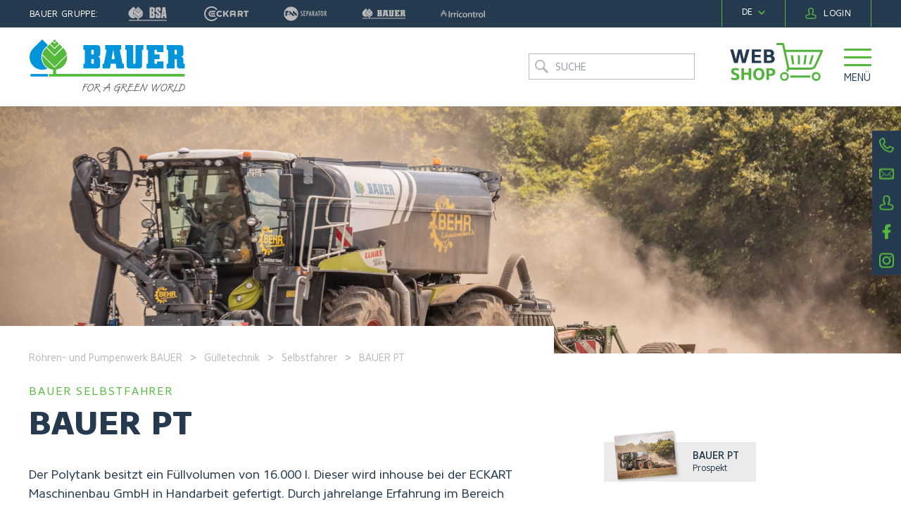

--- FILE ---
content_type: text/html; charset=UTF-8
request_url: https://www.bauer-at.com/de/product/guelletechnik/selbstfahrer/bauer-pt/
body_size: 52525
content:
<!DOCTYPE html><html
lang=de-DE><head><meta
charset="UTF-8"><title>BAUER PT - Röhren- und Pumpenwerk BAUER</title><meta
http-equiv="X-UA-Compatible" content="IE=edge"><meta
name="viewport" content="width=device-width, initial-scale=1"><meta
name="SKYPE_TOOLBAR" content="SKYPE_TOOLBAR_PARSER_COMPATIBLE"><meta
name="format-detection" content="telephone=no"><style>/*<![CDATA[*/:root {
            --text-color: #263a4f;
            --text-color-transparent: #263a4f00;

            --primary-color: #55b93c;
            --secondary-color: #263a4f;
            --tertiary-color: #f5f5f5;
            --quaternary-color: #263a4f;

            --font-family: Core Sans;
        }
                    .bg-_gray {
                background-color: #ababab;
            }
            .color-_gray {
                color: #ababab;
            }
                    .bg-_blue {
                background-color: #0095db;
            }
            .color-_blue {
                color: #0095db;
            }/*]]>*/</style><meta
name='robots' content='index, follow, max-image-preview:large, max-snippet:-1, max-video-preview:-1'><style>img:is([sizes="auto" i], [sizes^="auto," i]) { contain-intrinsic-size: 3000px 1500px }</style><link
rel=alternate href=https://www.bauer-at.com/de/product/guelletechnik/selbstfahrer/bauer-pt/ hreflang=de><link
rel=alternate href=https://www.bauer-at.com/en/product/slurry-technology/bauer-selbstfahrer/bauer-pt/ hreflang=en><link
rel=alternate href=https://www.bauer-at.com/fr/product/technologie-lisier/technique-automotrice/bauer-pt-2/ hreflang=fr><link
rel=alternate href=https://www.bauer-at.com/es/product/tecnologia-para-estiercol-2/tecnologia-de-autopropulsion/bauer-pt/ hreflang=es><link
rel=canonical href=https://www.bauer-at.com/de/product/guelletechnik/selbstfahrer/bauer-pt/ ><meta
property="og:locale" content="de_DE"><meta
property="og:locale:alternate" content="en_US"><meta
property="og:locale:alternate" content="fr_FR"><meta
property="og:locale:alternate" content="es_ES"><meta
property="og:type" content="article"><meta
property="og:title" content="BAUER PT - Röhren- und Pumpenwerk BAUER"><meta
property="og:url" content="https://www.bauer-at.com/de/product/guelletechnik/selbstfahrer/bauer-pt/"><meta
property="og:site_name" content="Röhren- und Pumpenwerk BAUER"><meta
property="article:modified_time" content="2025-11-09T09:59:56+00:00"><meta
property="og:image" content="https://www.bauer-at.com/wp-content/uploads/banner.jpg"><meta
property="og:image:width" content="2560"><meta
property="og:image:height" content="1707"><meta
property="og:image:type" content="image/jpeg"><meta
name="twitter:card" content="summary_large_image"> <script type=application/ld+json class=yoast-schema-graph>{"@context":"https://schema.org","@graph":[{"@type":"WebPage","@id":"https://www.bauer-at.com/de/product/guelletechnik/selbstfahrer/bauer-pt/","url":"https://www.bauer-at.com/de/product/guelletechnik/selbstfahrer/bauer-pt/","name":"BAUER PT - Röhren- und Pumpenwerk BAUER","isPartOf":{"@id":"https://www.bauer-at.com/de/#website"},"primaryImageOfPage":{"@id":"https://www.bauer-at.com/de/product/guelletechnik/selbstfahrer/bauer-pt/#primaryimage"},"image":{"@id":"https://www.bauer-at.com/de/product/guelletechnik/selbstfahrer/bauer-pt/#primaryimage"},"thumbnailUrl":"https://www.bauer-at.com/wp-content/uploads/banner.jpg","datePublished":"2022-02-03T13:34:35+00:00","dateModified":"2025-11-09T09:59:56+00:00","breadcrumb":{"@id":"https://www.bauer-at.com/de/product/guelletechnik/selbstfahrer/bauer-pt/#breadcrumb"},"inLanguage":"de","potentialAction":[{"@type":"ReadAction","target":["https://www.bauer-at.com/de/product/guelletechnik/selbstfahrer/bauer-pt/"]}]},{"@type":"ImageObject","inLanguage":"de","@id":"https://www.bauer-at.com/de/product/guelletechnik/selbstfahrer/bauer-pt/#primaryimage","url":"https://www.bauer-at.com/wp-content/uploads/banner.jpg","contentUrl":"https://www.bauer-at.com/wp-content/uploads/banner.jpg","width":2560,"height":1707},{"@type":"BreadcrumbList","@id":"https://www.bauer-at.com/de/product/guelletechnik/selbstfahrer/bauer-pt/#breadcrumb","itemListElement":[{"@type":"ListItem","position":1,"name":"Startseite","item":"https://www.bauer-at.com/de/"},{"@type":"ListItem","position":2,"name":"Gülletechnik","item":"https://www.bauer-at.com/de/product/guelletechnik/"},{"@type":"ListItem","position":3,"name":"Selbstfahrer","item":"https://www.bauer-at.com/de/product/guelletechnik/selbstfahrer/"},{"@type":"ListItem","position":4,"name":"BAUER PT"}]},{"@type":"WebSite","@id":"https://www.bauer-at.com/de/#website","url":"https://www.bauer-at.com/de/","name":"Röhren- und Pumpenwerk BAUER","description":"For a green world","potentialAction":[{"@type":"SearchAction","target":{"@type":"EntryPoint","urlTemplate":"https://www.bauer-at.com/de/?s={search_term_string}"},"query-input":{"@type":"PropertyValueSpecification","valueRequired":true,"valueName":"search_term_string"}}],"inLanguage":"de"}]}</script> <style>[consent-id]:not(.rcb-content-blocker):not([consent-transaction-complete]):not([consent-visual-use-parent^="children:"]):not([consent-confirm]){opacity:0!important;}
.rcb-content-blocker+.rcb-content-blocker-children-fallback~*{display:none!important;}</style><link
rel=preload href="https://www.bauer-at.com/wp-content/a8a4a1940b1df2556e719c374005d701/dist/1209574809.js?ver=d0a9e67d7481025d345fb9f698655441" as=script><link
rel=preload href="https://www.bauer-at.com/wp-content/a8a4a1940b1df2556e719c374005d701/dist/2130106682.js?ver=c7e8cd239817d2b347f1c3713a70ff93" as=script><link
rel=preload href="https://www.bauer-at.com/wp-content/plugins/real-cookie-banner-pro/public/lib/animate.css/animate.min.css?ver=4.1.1" as=style> <script data-cfasync=false  defer src="https://www.bauer-at.com/wp-content/a8a4a1940b1df2556e719c374005d701/dist/1209574809.js?ver=d0a9e67d7481025d345fb9f698655441" id=real-cookie-banner-pro-vendor-real-cookie-banner-pro-banner-js></script> <script type=application/json data-skip-lazy-load=js-extra data-skip-moving=true data-no-defer nitro-exclude data-alt-type=application/ld+json data-dont-merge data-wpmeteor-nooptimize=true data-cfasync=false id=a370d42230789e4cc8f755fab1aa650121-js-extra>{"slug":"real-cookie-banner-pro","textDomain":"real-cookie-banner","version":"5.2.1","restUrl":"https:\/\/www.bauer-at.com\/wp-json\/real-cookie-banner\/v1\/","restNamespace":"real-cookie-banner\/v1","restPathObfuscateOffset":"7c34f71b11bfc87d","restRoot":"https:\/\/www.bauer-at.com\/wp-json\/","restQuery":{"_v":"5.2.1","_locale":"user","_dataLocale":"de","lang":"de"},"restNonce":"2e9f888132","restRecreateNonceEndpoint":"https:\/\/www.bauer-at.com\/wp-admin\/admin-ajax.php?action=rest-nonce","publicUrl":"https:\/\/www.bauer-at.com\/wp-content\/plugins\/real-cookie-banner-pro\/public\/","chunkFolder":"dist","chunksLanguageFolder":"https:\/\/www.bauer-at.com\/wp-content\/languages\/mo-cache\/real-cookie-banner-pro\/","chunks":{"chunk-config-tab-blocker.lite.js":["de_DE-83d48f038e1cf6148175589160cda67e","de_DE-e5c2f3318cd06f18a058318f5795a54b","de_DE-76129424d1eb6744d17357561a128725","de_DE-d3d8ada331df664d13fa407b77bc690b"],"chunk-config-tab-blocker.pro.js":["de_DE-ddf5ae983675e7b6eec2afc2d53654a2","de_DE-487d95eea292aab22c80aa3ae9be41f0","de_DE-ab0e642081d4d0d660276c9cebfe9f5d","de_DE-0f5f6074a855fa677e6086b82145bd50"],"chunk-config-tab-consent.lite.js":["de_DE-3823d7521a3fc2857511061e0d660408"],"chunk-config-tab-consent.pro.js":["de_DE-9cb9ecf8c1e8ce14036b5f3a5e19f098"],"chunk-config-tab-cookies.lite.js":["de_DE-1a51b37d0ef409906245c7ed80d76040","de_DE-e5c2f3318cd06f18a058318f5795a54b","de_DE-76129424d1eb6744d17357561a128725"],"chunk-config-tab-cookies.pro.js":["de_DE-572ee75deed92e7a74abba4b86604687","de_DE-487d95eea292aab22c80aa3ae9be41f0","de_DE-ab0e642081d4d0d660276c9cebfe9f5d"],"chunk-config-tab-dashboard.lite.js":["de_DE-f843c51245ecd2b389746275b3da66b6"],"chunk-config-tab-dashboard.pro.js":["de_DE-ae5ae8f925f0409361cfe395645ac077"],"chunk-config-tab-import.lite.js":["de_DE-66df94240f04843e5a208823e466a850"],"chunk-config-tab-import.pro.js":["de_DE-e5fee6b51986d4ff7a051d6f6a7b076a"],"chunk-config-tab-licensing.lite.js":["de_DE-e01f803e4093b19d6787901b9591b5a6"],"chunk-config-tab-licensing.pro.js":["de_DE-4918ea9704f47c2055904e4104d4ffba"],"chunk-config-tab-scanner.lite.js":["de_DE-b10b39f1099ef599835c729334e38429"],"chunk-config-tab-scanner.pro.js":["de_DE-752a1502ab4f0bebfa2ad50c68ef571f"],"chunk-config-tab-settings.lite.js":["de_DE-37978e0b06b4eb18b16164a2d9c93a2c"],"chunk-config-tab-settings.pro.js":["de_DE-e59d3dcc762e276255c8989fbd1f80e3"],"chunk-config-tab-tcf.lite.js":["de_DE-4f658bdbf0aa370053460bc9e3cd1f69","de_DE-e5c2f3318cd06f18a058318f5795a54b","de_DE-d3d8ada331df664d13fa407b77bc690b"],"chunk-config-tab-tcf.pro.js":["de_DE-e1e83d5b8a28f1f91f63b9de2a8b181a","de_DE-487d95eea292aab22c80aa3ae9be41f0","de_DE-0f5f6074a855fa677e6086b82145bd50"]},"others":{"customizeValuesBanner":"{\"layout\":{\"type\":\"dialog\",\"maxHeightEnabled\":true,\"maxHeight\":740,\"dialogMaxWidth\":510,\"dialogPosition\":\"middleCenter\",\"dialogMargin\":[0,0,0,0],\"bannerPosition\":\"bottom\",\"bannerMaxWidth\":1024,\"dialogBorderRadius\":0,\"borderRadius\":0,\"animationIn\":\"fadeInUp\",\"animationInDuration\":1000,\"animationInOnlyMobile\":false,\"animationOut\":\"none\",\"animationOutDuration\":500,\"animationOutOnlyMobile\":false,\"overlay\":true,\"overlayBg\":\"#000000\",\"overlayBgAlpha\":50,\"overlayBlur\":2},\"decision\":{\"acceptAll\":\"button\",\"acceptEssentials\":\"button\",\"showCloseIcon\":false,\"acceptIndividual\":\"button\",\"buttonOrder\":\"all,essential,save,individual\",\"showGroups\":true,\"groupsFirstView\":false,\"saveButton\":\"always\"},\"design\":{\"bg\":\"#ffffff\",\"textAlign\":\"center\",\"linkTextDecoration\":\"underline\",\"borderWidth\":0,\"borderColor\":\"#ffffff\",\"fontSize\":13,\"fontColor\":\"#2b2b2b\",\"fontInheritFamily\":true,\"fontFamily\":\"Arial, Helvetica, sans-serif\",\"fontWeight\":\"normal\",\"boxShadowEnabled\":true,\"boxShadowOffsetX\":0,\"boxShadowOffsetY\":5,\"boxShadowBlurRadius\":13,\"boxShadowSpreadRadius\":0,\"boxShadowColor\":\"#000000\",\"boxShadowColorAlpha\":20},\"headerDesign\":{\"inheritBg\":true,\"bg\":\"#f4f4f4\",\"inheritTextAlign\":true,\"textAlign\":\"center\",\"padding\":[17,20,15,20],\"logo\":\"\",\"logoRetina\":\"\",\"logoMaxHeight\":40,\"logoPosition\":\"left\",\"logoMargin\":[5,15,5,15],\"fontSize\":20,\"fontColor\":\"#2b2b2b\",\"fontInheritFamily\":true,\"fontFamily\":\"Arial, Helvetica, sans-serif\",\"fontWeight\":\"normal\",\"borderWidth\":1,\"borderColor\":\"#efefef\"},\"bodyDesign\":{\"padding\":[15,20,10,20],\"descriptionInheritFontSize\":true,\"descriptionFontSize\":13,\"dottedGroupsInheritFontSize\":true,\"dottedGroupsFontSize\":13,\"dottedGroupsBulletColor\":\"#55b93c\",\"teachingsInheritTextAlign\":true,\"teachingsTextAlign\":\"center\",\"teachingsSeparatorActive\":true,\"teachingsSeparatorWidth\":50,\"teachingsSeparatorHeight\":1,\"teachingsSeparatorColor\":\"#55b93c\",\"teachingsInheritFontSize\":false,\"teachingsFontSize\":12,\"teachingsInheritFontColor\":false,\"teachingsFontColor\":\"#0a0a0a\",\"accordionMargin\":[10,0,5,0],\"accordionPadding\":[5,10,5,10],\"accordionArrowType\":\"outlined\",\"accordionArrowColor\":\"#15779b\",\"accordionBg\":\"#ffffff\",\"accordionActiveBg\":\"#f9f9f9\",\"accordionHoverBg\":\"#efefef\",\"accordionBorderWidth\":1,\"accordionBorderColor\":\"#efefef\",\"accordionTitleFontSize\":12,\"accordionTitleFontColor\":\"#2b2b2b\",\"accordionTitleFontWeight\":\"normal\",\"accordionDescriptionMargin\":[5,0,0,0],\"accordionDescriptionFontSize\":12,\"accordionDescriptionFontColor\":\"#828282\",\"accordionDescriptionFontWeight\":\"normal\",\"acceptAllOneRowLayout\":false,\"acceptAllPadding\":[10,10,10,10],\"acceptAllBg\":\"#55b93c\",\"acceptAllTextAlign\":\"center\",\"acceptAllFontSize\":18,\"acceptAllFontColor\":\"#0a0a0a\",\"acceptAllFontWeight\":\"normal\",\"acceptAllBorderWidth\":0,\"acceptAllBorderColor\":\"#000000\",\"acceptAllHoverBg\":\"#55b93c\",\"acceptAllHoverFontColor\":\"#0a0a0a\",\"acceptAllHoverBorderColor\":\"#000000\",\"acceptEssentialsUseAcceptAll\":false,\"acceptEssentialsButtonType\":\"\",\"acceptEssentialsPadding\":[10,10,10,10],\"acceptEssentialsBg\":\"#55b93c\",\"acceptEssentialsTextAlign\":\"center\",\"acceptEssentialsFontSize\":18,\"acceptEssentialsFontColor\":\"#0a0a0a\",\"acceptEssentialsFontWeight\":\"normal\",\"acceptEssentialsBorderWidth\":0,\"acceptEssentialsBorderColor\":\"#000000\",\"acceptEssentialsHoverBg\":\"#55b93c\",\"acceptEssentialsHoverFontColor\":\"#0a0a0a\",\"acceptEssentialsHoverBorderColor\":\"#000000\",\"acceptIndividualPadding\":[10,10,10,10],\"acceptIndividualBg\":\"#55b93c\",\"acceptIndividualTextAlign\":\"center\",\"acceptIndividualFontSize\":18,\"acceptIndividualFontColor\":\"#0a0a0a\",\"acceptIndividualFontWeight\":\"normal\",\"acceptIndividualBorderWidth\":0,\"acceptIndividualBorderColor\":\"#000000\",\"acceptIndividualHoverBg\":\"#55b93c\",\"acceptIndividualHoverFontColor\":\"#2b2b2b\",\"acceptIndividualHoverBorderColor\":\"#000000\"},\"footerDesign\":{\"poweredByLink\":false,\"inheritBg\":false,\"bg\":\"#fcfcfc\",\"inheritTextAlign\":true,\"textAlign\":\"center\",\"padding\":[10,20,15,20],\"fontSize\":14,\"fontColor\":\"#0a0a0a\",\"fontInheritFamily\":true,\"fontFamily\":\"Arial, Helvetica, sans-serif\",\"fontWeight\":\"normal\",\"hoverFontColor\":\"#2b2b2b\",\"borderWidth\":1,\"borderColor\":\"#efefef\",\"languageSwitcher\":\"flags\"},\"texts\":{\"headline\":\"Privatsph\\u00e4re-Einstellungen\",\"description\":\"Wir verwenden Cookies und \\u00e4hnliche Technologien auf unserer Website und verarbeiten personenbezogene Daten von dir (z.B. IP-Adresse), um z.B. Inhalte und Anzeigen zu personalisieren, Medien von Drittanbietern einzubinden oder Zugriffe auf unsere Website zu analysieren. Die Datenverarbeitung kann auch erst in Folge gesetzter Cookies stattfinden. Wir teilen diese Daten mit Dritten, die wir in den Privatsph\\u00e4re-Einstellungen benennen.<br \\\/><br \\\/>Die Datenverarbeitung kann mit deiner Einwilligung oder auf Basis eines berechtigten Interesses erfolgen, dem du in den Privatsph\\u00e4re-Einstellungen widersprechen kannst. Du hast das Recht, nicht einzuwilligen und deine Einwilligung zu einem sp\\u00e4teren Zeitpunkt zu \\u00e4ndern oder zu widerrufen. Weitere Informationen zur Verwendung deiner Daten findest du in unserer {{privacyPolicy}}Datenschutzerkl\\u00e4rung{{\\\/privacyPolicy}}.\",\"acceptAll\":\"Alle akzeptieren\",\"acceptEssentials\":\"Weiter ohne Einwilligung\",\"acceptIndividual\":\"Privatsph\\u00e4re-Einstellungen individuell festlegen\",\"poweredBy\":\"0\",\"dataProcessingInUnsafeCountries\":\"Einige Services verarbeiten personenbezogene Daten in unsicheren Drittl\\u00e4ndern. Indem du in die Nutzung dieser Services einwilligst, erkl\\u00e4rst du dich auch mit der Verarbeitung deiner Daten in diesen unsicheren Drittl\\u00e4ndern gem\\u00e4\\u00df {{legalBasis}} einverstanden. Dies birgt das Risiko, dass deine Daten von Beh\\u00f6rden zu Kontroll- und \\u00dcberwachungszwecken verarbeitet werden, m\\u00f6glicherweise ohne die M\\u00f6glichkeit eines Rechtsbehelfs.\",\"ageNoticeBanner\":\"Du bist unter {{minAge}} Jahre alt? Dann kannst du nicht in optionale Services einwilligen. Du kannst deine Eltern oder Erziehungsberechtigten bitten, mit dir in diese Services einzuwilligen.\",\"ageNoticeBlocker\":\"Du bist unter {{minAge}} Jahre alt? Leider darfst du in diesen Service nicht selbst einwilligen, um diese Inhalte zu sehen. Bitte deine Eltern oder Erziehungsberechtigten, in den Service mit dir einzuwilligen!\",\"listServicesNotice\":\"Wenn du alle Services akzeptierst, erlaubst du, dass {{services}} geladen werden. Diese sind nach ihrem Zweck in Gruppen {{serviceGroups}} unterteilt (Zugeh\\u00f6rigkeit durch hochgestellte Zahlen gekennzeichnet).\",\"listServicesLegitimateInterestNotice\":\"Au\\u00dferdem werden {{services}} auf der Grundlage eines berechtigten Interesses geladen.\",\"tcfStacksCustomName\":\"Services mit verschiedenen Zwecken au\\u00dferhalb des TCF-Standards\",\"tcfStacksCustomDescription\":\"Services, die Einwilligungen nicht \\u00fcber den TCF-Standard, sondern \\u00fcber andere Technologien teilen. Diese werden nach ihrem Zweck in mehrere Gruppen unterteilt. Einige davon werden aufgrund eines berechtigten Interesses genutzt (z.B. Gefahrenabwehr), andere werden nur mit deiner Einwilligung genutzt. Details zu den einzelnen Gruppen und Zwecken der Services findest du in den individuellen Privatsph\\u00e4re-Einstellungen.\",\"consentForwardingExternalHosts\":\"Deine Einwilligung gilt auch auf {{websites}}.\",\"blockerHeadline\":\"{{name}} aufgrund von Privatsph\\u00e4re-Einstellungen blockiert\",\"blockerLinkShowMissing\":\"Zeige alle Services, in die du noch einwilligen musst\",\"blockerLoadButton\":\"Services akzeptieren und Inhalte laden\",\"blockerAcceptInfo\":\"Wenn du die blockierten Inhalte l\\u00e4dst, werden deine Datenschutzeinstellungen angepasst. Inhalte aus diesem Service werden in Zukunft nicht mehr blockiert.\",\"stickyHistory\":\"Historie der Privatsph\\u00e4re-Einstellungen\",\"stickyRevoke\":\"Einwilligungen widerrufen\",\"stickyRevokeSuccessMessage\":\"Du hast die Einwilligung f\\u00fcr Services mit dessen Cookies und Verarbeitung personenbezogener Daten erfolgreich widerrufen. Die Seite wird jetzt neu geladen!\",\"stickyChange\":\"Privatsph\\u00e4re-Einstellungen \\u00e4ndern\"},\"individualLayout\":{\"inheritDialogMaxWidth\":false,\"dialogMaxWidth\":970,\"inheritBannerMaxWidth\":true,\"bannerMaxWidth\":1980,\"descriptionTextAlign\":\"left\"},\"group\":{\"checkboxBg\":\"#f0f0f0\",\"checkboxBorderWidth\":1,\"checkboxBorderColor\":\"#d2d2d2\",\"checkboxActiveColor\":\"#0a0a0a\",\"checkboxActiveBg\":\"#55b93c\",\"checkboxActiveBorderColor\":\"#000000\",\"groupInheritBg\":true,\"groupBg\":\"#f4f4f4\",\"groupPadding\":[15,15,15,15],\"groupSpacing\":10,\"groupBorderRadius\":5,\"groupBorderWidth\":1,\"groupBorderColor\":\"#f4f4f4\",\"headlineFontSize\":16,\"headlineFontWeight\":\"normal\",\"headlineFontColor\":\"#2b2b2b\",\"descriptionFontSize\":14,\"descriptionFontColor\":\"#0a0a0a\",\"linkColor\":\"#0a0a0a\",\"linkHoverColor\":\"#2b2b2b\",\"detailsHideLessRelevant\":true},\"saveButton\":{\"useAcceptAll\":false,\"type\":\"button\",\"padding\":[10,10,10,10],\"bg\":\"#efefef\",\"textAlign\":\"center\",\"fontSize\":16,\"fontColor\":\"#0a0a0a\",\"fontWeight\":\"normal\",\"borderWidth\":0,\"borderColor\":\"#000000\",\"hoverBg\":\"#e8e8e8\",\"hoverFontColor\":\"#000000\",\"hoverBorderColor\":\"#000000\"},\"individualTexts\":{\"headline\":\"Individuelle Privatsph\\u00e4re-Einstellungen\",\"description\":\"Wir verwenden Cookies und \\u00e4hnliche Technologien auf unserer Website und verarbeiten personenbezogene Daten von dir (z.B. IP-Adresse), um z.B. Inhalte und Anzeigen zu personalisieren, Medien von Drittanbietern einzubinden oder Zugriffe auf unsere Website zu analysieren. Die Datenverarbeitung kann auch erst in Folge gesetzter Cookies stattfinden. Wir teilen diese Daten mit Dritten, die wir in den Privatsph\\u00e4re-Einstellungen benennen.<br \\\/><br \\\/>Die Datenverarbeitung kann mit deiner Einwilligung oder auf Basis eines berechtigten Interesses erfolgen, dem du in den Privatsph\\u00e4re-Einstellungen widersprechen kannst. Du hast das Recht, nicht einzuwilligen und deine Einwilligung zu einem sp\\u00e4teren Zeitpunkt zu \\u00e4ndern oder zu widerrufen. Weitere Informationen zur Verwendung deiner Daten findest du in unserer {{privacyPolicy}}Datenschutzerkl\\u00e4rung{{\\\/privacyPolicy}}.<br \\\/><br \\\/>Im Folgenden findest du eine \\u00dcbersicht \\u00fcber alle Services, die von dieser Website genutzt werden. Du kannst dir detaillierte Informationen zu jedem Service ansehen und ihm einzeln zustimmen oder von deinem Widerspruchsrecht Gebrauch machen.\",\"save\":\"Individuelle Auswahlen speichern\",\"showMore\":\"Service-Informationen anzeigen\",\"hideMore\":\"Service-Informationen ausblenden\",\"postamble\":\"\"},\"mobile\":{\"enabled\":true,\"maxHeight\":400,\"hideHeader\":false,\"alignment\":\"bottom\",\"scalePercent\":90,\"scalePercentVertical\":-50},\"sticky\":{\"enabled\":false,\"animationsEnabled\":true,\"alignment\":\"left\",\"bubbleBorderRadius\":50,\"icon\":\"fingerprint\",\"iconCustom\":\"\",\"iconCustomRetina\":\"\",\"iconSize\":30,\"iconColor\":\"#ffffff\",\"bubbleMargin\":[10,20,20,20],\"bubblePadding\":15,\"bubbleBg\":\"#15779b\",\"bubbleBorderWidth\":0,\"bubbleBorderColor\":\"#10556f\",\"boxShadowEnabled\":true,\"boxShadowOffsetX\":0,\"boxShadowOffsetY\":2,\"boxShadowBlurRadius\":5,\"boxShadowSpreadRadius\":1,\"boxShadowColor\":\"#105b77\",\"boxShadowColorAlpha\":40,\"bubbleHoverBg\":\"#ffffff\",\"bubbleHoverBorderColor\":\"#000000\",\"hoverIconColor\":\"#000000\",\"hoverIconCustom\":\"\",\"hoverIconCustomRetina\":\"\",\"menuFontSize\":16,\"menuBorderRadius\":5,\"menuItemSpacing\":10,\"menuItemPadding\":[5,10,5,10]},\"customCss\":{\"css\":\"\",\"antiAdBlocker\":\"y\"}}","isPro":true,"showProHints":false,"proUrl":"https:\/\/devowl.io\/de\/go\/real-cookie-banner?source=rcb-lite","showLiteNotice":false,"frontend":{"groups":"[{\"id\":68,\"name\":\"Essenziell\",\"slug\":\"essenziell\",\"description\":\"Essenzielle Services sind f\\u00fcr die grundlegende Funktionalit\\u00e4t der Website erforderlich. Sie enthalten nur technisch notwendige Services. Diesen Services kann nicht widersprochen werden.\",\"isEssential\":true,\"isDefault\":false,\"items\":[{\"id\":3970,\"name\":\"Real Cookie Banner\",\"purpose\":\"Real Cookie Banner bittet Website-Besucher um die Einwilligung zum Setzen von Cookies und zur Verarbeitung personenbezogener Daten. Dazu wird jedem Website-Besucher eine UUID (pseudonyme Identifikation des Nutzers) zugewiesen, die bis zum Ablauf des Cookies zur Speicherung der Einwilligung g\\u00fcltig ist. Cookies werden dazu verwendet, um zu testen, ob Cookies gesetzt werden k\\u00f6nnen, um Referenz auf die dokumentierte Einwilligung zu speichern, um zu speichern, in welche Services aus welchen Service-Gruppen der Besucher eingewilligt hat, und, falls Einwilligung nach dem Transparency & Consent Framework (TCF) eingeholt werden, um die Einwilligungen in TCF Partner, Zwecke, besondere Zwecke, Funktionen und besondere Funktionen zu speichern. Im Rahmen der Darlegungspflicht nach DSGVO wird die erhobene Einwilligung vollumf\\u00e4nglich dokumentiert. Dazu z\\u00e4hlt neben den Services und Service-Gruppen, in welche der Besucher eingewilligt hat, und falls Einwilligung nach dem TCF Standard eingeholt werden, in welche TCF Partner, Zwecke und Funktionen der Besucher eingewilligt hat, alle Einstellungen des Cookie Banners zum Zeitpunkt der Einwilligung als auch die technischen Umst\\u00e4nde (z.B. Gr\\u00f6\\u00dfe des Sichtbereichs bei der Einwilligung) und die Nutzerinteraktionen (z.B. Klick auf Buttons), die zur Einwilligung gef\\u00fchrt haben. Die Einwilligung wird pro Sprache einmal erhoben.\",\"providerContact\":{\"phone\":\"\",\"email\":\"\",\"link\":\"\"},\"isProviderCurrentWebsite\":true,\"provider\":\"Bauer\",\"uniqueName\":\"real-cookie-banner\",\"isEmbeddingOnlyExternalResources\":false,\"legalBasis\":\"legal-requirement\",\"dataProcessingInCountries\":[],\"dataProcessingInCountriesSpecialTreatments\":[],\"technicalDefinitions\":[{\"type\":\"http\",\"name\":\"real_cookie_banner*\",\"host\":\".bauer-at.com\",\"duration\":365,\"durationUnit\":\"d\",\"isSessionDuration\":false,\"purpose\":\"Unique identifier for the consent, but not for the website visitor. Revision hash for settings of cookie banner (texts, colors, features, service groups, services, content blockers etc.). IDs for consented services and service groups.\"},{\"type\":\"http\",\"name\":\"real_cookie_banner*-tcf\",\"host\":\".bauer-at.com\",\"duration\":365,\"durationUnit\":\"d\",\"isSessionDuration\":false,\"purpose\":\"Consents collected under TCF stored in TC String format, including TCF vendors, purposes, special purposes, features, and special features.\"},{\"type\":\"http\",\"name\":\"real_cookie_banner*-gcm\",\"host\":\".bauer-at.com\",\"duration\":365,\"durationUnit\":\"d\",\"isSessionDuration\":false,\"purpose\":\"Consents into consent types (purposes)  collected under Google Consent Mode stored for all Google Consent Mode compatible services.\"},{\"type\":\"http\",\"name\":\"real_cookie_banner-test\",\"host\":\".bauer-at.com\",\"duration\":365,\"durationUnit\":\"d\",\"isSessionDuration\":false,\"purpose\":\"Cookie set to test HTTP cookie functionality. Deleted immediately after test.\"},{\"type\":\"local\",\"name\":\"real_cookie_banner*\",\"host\":\"https:\\\/\\\/www.bauer-at.com\",\"duration\":1,\"durationUnit\":\"d\",\"isSessionDuration\":false,\"purpose\":\"Unique identifier for the consent, but not for the website visitor. Revision hash for settings of cookie banner (texts, colors, features, service groups, services, content blockers etc.). IDs for consented services and service groups. Is only stored until consent is documented on the website server.\"},{\"type\":\"local\",\"name\":\"real_cookie_banner*-tcf\",\"host\":\"https:\\\/\\\/www.bauer-at.com\",\"duration\":1,\"durationUnit\":\"d\",\"isSessionDuration\":false,\"purpose\":\"Consents collected under TCF stored in TC String format, including TCF vendors, purposes, special purposes, features, and special features. Is only stored until consent is documented on the website server.\"},{\"type\":\"local\",\"name\":\"real_cookie_banner*-gcm\",\"host\":\"https:\\\/\\\/www.bauer-at.com\",\"duration\":1,\"durationUnit\":\"d\",\"isSessionDuration\":false,\"purpose\":\"Consents collected under Google Consent Mode stored in consent types (purposes) for all Google Consent Mode compatible services. Is only stored until consent is documented on the website server.\"},{\"type\":\"local\",\"name\":\"real_cookie_banner-consent-queue*\",\"host\":\"https:\\\/\\\/www.bauer-at.com\",\"duration\":1,\"durationUnit\":\"d\",\"isSessionDuration\":false,\"purpose\":\"Local caching of selection in cookie banner until server documents consent; documentation periodic or at page switches attempted if server is unavailable or overloaded.\"}],\"codeDynamics\":[],\"providerPrivacyPolicyUrl\":\"http:\\\/\\\/www.bauer-at.com\\\/de\\\/datenschutzerklaerung\\\/\",\"providerLegalNoticeUrl\":\"\",\"tagManagerOptInEventName\":\"\",\"tagManagerOptOutEventName\":\"\",\"googleConsentModeConsentTypes\":[],\"executePriority\":10,\"codeOptIn\":\"\",\"executeCodeOptInWhenNoTagManagerConsentIsGiven\":false,\"codeOptOut\":\"\",\"executeCodeOptOutWhenNoTagManagerConsentIsGiven\":false,\"deleteTechnicalDefinitionsAfterOptOut\":false,\"codeOnPageLoad\":\"\",\"presetId\":\"real-cookie-banner\"},{\"id\":3983,\"name\":\"Polylang\",\"purpose\":\"Polylang ist ein Mehrsprachen-System f\\u00fcr WordPress Websites, um die Website in mehreren Sprachen auszugeben und sie damit einer gr\\u00f6\\u00dferen Menge an Nutzern erreichbar zu machen. Cookies oder Cookie-\\u00e4hnliche Technologien k\\u00f6nnen gespeichert und ausgelesen werden. Diese k\\u00f6nnen die gew\\u00e4hlte Sprache des Nutzers speichern und den Nutzer zu der Version der Website umleiten, die mit der Browsersprache \\u00fcbereinstimmt. Das berechtigte Interesse an der Nutzung dieses Services ist die Speicherung der Sprache des Nutzers zu speichern, um den Inhalt in der richtigen Sprache zu \\u00fcbermitteln.\",\"providerContact\":{\"phone\":\"\",\"email\":\"\",\"link\":\"\"},\"isProviderCurrentWebsite\":true,\"provider\":\"Bauer\",\"uniqueName\":\"polylang\",\"isEmbeddingOnlyExternalResources\":false,\"legalBasis\":\"legitimate-interest\",\"dataProcessingInCountries\":[],\"dataProcessingInCountriesSpecialTreatments\":[],\"technicalDefinitions\":[{\"type\":\"http\",\"name\":\"pll_language\",\"host\":\"www.bauer-at.com\",\"duration\":1,\"durationUnit\":\"y\",\"isSessionDuration\":false,\"purpose\":\"Selected website language\"}],\"codeDynamics\":[],\"providerPrivacyPolicyUrl\":\"http:\\\/\\\/www.bauer-at.com\\\/de\\\/datenschutzerklaerung\\\/\",\"providerLegalNoticeUrl\":\"\",\"tagManagerOptInEventName\":\"\",\"tagManagerOptOutEventName\":\"\",\"googleConsentModeConsentTypes\":[],\"executePriority\":10,\"codeOptIn\":\"\",\"executeCodeOptInWhenNoTagManagerConsentIsGiven\":false,\"codeOptOut\":\"\",\"executeCodeOptOutWhenNoTagManagerConsentIsGiven\":false,\"deleteTechnicalDefinitionsAfterOptOut\":false,\"codeOnPageLoad\":\"\",\"presetId\":\"polylang\"}]},{\"id\":79,\"name\":\"Funktional\",\"slug\":\"funktional\",\"description\":\"Funktionale Services sind notwendig, um \\u00fcber die wesentliche Funktionalit\\u00e4t der Website hinausgehende Features wie h\\u00fcbschere Schriftarten, Videowiedergabe oder interaktive Web 2.0-Features bereitzustellen. Inhalte von z.B. Video- und Social Media-Plattformen sind standardm\\u00e4\\u00dfig gesperrt und k\\u00f6nnen zugestimmt werden. Wenn dem Service zugestimmt wird, werden diese Inhalte automatisch ohne weitere manuelle Einwilligung geladen.\",\"isEssential\":false,\"isDefault\":false,\"items\":[{\"id\":11151,\"name\":\"Google Tag Manager\",\"purpose\":\"Google Tag Manager ist ein Dienst zur Verwaltung von Tags, die durch ein bestimmtes Ereignis ausgel\\u00f6st werden, welche ein drittes Script einf\\u00fcgen oder Daten an einen dritten Dienst senden. Auf dem Client-Ger\\u00e4t des Nutzers werden keine Cookies im technischen Sinne gesetzt, aber es werden technische und pers\\u00f6nliche Daten wie z.B. die IP-Adresse vom Client an den Server des Diensteanbieters \\u00fcbertragen, um die Nutzung des Dienstes zu erm\\u00f6glichen.\",\"providerContact\":{\"phone\":\"+353 1 543 1000\",\"email\":\"dpo-google@google.com\",\"link\":\"https:\\\/\\\/support.google.com\\\/\"},\"isProviderCurrentWebsite\":false,\"provider\":\"Google Ireland Limited, Gordon House, Barrow Street, Dublin 4, Irland\",\"uniqueName\":\"gtm-1\",\"isEmbeddingOnlyExternalResources\":true,\"legalBasis\":\"consent\",\"dataProcessingInCountries\":[\"US\",\"IE\",\"AU\",\"BE\",\"BR\",\"CA\",\"CL\",\"FI\",\"FR\",\"DE\",\"HK\",\"IN\",\"ID\",\"IL\",\"IT\",\"JP\",\"KR\",\"NL\",\"PL\",\"QA\",\"SG\",\"ES\",\"CH\",\"TW\",\"GB\"],\"dataProcessingInCountriesSpecialTreatments\":[\"standard-contractual-clauses\",\"provider-is-self-certified-trans-atlantic-data-privacy-framework\"],\"technicalDefinitions\":[{\"type\":\"http\",\"name\":\"\",\"host\":\"\",\"duration\":0,\"durationUnit\":\"y\",\"isSessionDuration\":false,\"purpose\":\"\"}],\"codeDynamics\":{\"gtmContainerId\":\"GTM-PX4X4NV\"},\"providerPrivacyPolicyUrl\":\"https:\\\/\\\/policies.google.com\\\/privacy\",\"providerLegalNoticeUrl\":\"https:\\\/\\\/www.google.de\\\/contact\\\/impressum.html\",\"tagManagerOptInEventName\":\"\",\"tagManagerOptOutEventName\":\"\",\"googleConsentModeConsentTypes\":[],\"executePriority\":10,\"codeOptIn\":\"base64-encoded:[base64]\",\"executeCodeOptInWhenNoTagManagerConsentIsGiven\":false,\"codeOptOut\":\"\",\"executeCodeOptOutWhenNoTagManagerConsentIsGiven\":false,\"deleteTechnicalDefinitionsAfterOptOut\":false,\"codeOnPageLoad\":\"\",\"presetId\":\"gtm\"},{\"id\":7764,\"name\":\"Adsimple\",\"purpose\":\"\",\"providerContact\":{\"phone\":\"\",\"email\":\"\",\"link\":\"\"},\"isProviderCurrentWebsite\":false,\"provider\":\"Adsimple\",\"uniqueName\":\"adsimple\",\"isEmbeddingOnlyExternalResources\":true,\"legalBasis\":\"consent\",\"dataProcessingInCountries\":[],\"dataProcessingInCountriesSpecialTreatments\":[],\"technicalDefinitions\":[{\"type\":\"http\",\"name\":\"\",\"host\":\"\",\"duration\":0,\"durationUnit\":\"y\",\"isSessionDuration\":false,\"purpose\":\"\"}],\"codeDynamics\":[],\"providerPrivacyPolicyUrl\":\"https:\\\/\\\/www.adsimple.at\\\/datenschutzerklaerung\\\/\",\"providerLegalNoticeUrl\":\"\",\"tagManagerOptInEventName\":\"\",\"tagManagerOptOutEventName\":\"\",\"googleConsentModeConsentTypes\":[],\"executePriority\":10,\"codeOptIn\":\"\",\"executeCodeOptInWhenNoTagManagerConsentIsGiven\":false,\"codeOptOut\":\"\",\"executeCodeOptOutWhenNoTagManagerConsentIsGiven\":false,\"deleteTechnicalDefinitionsAfterOptOut\":false,\"codeOnPageLoad\":\"\",\"presetId\":\"\"},{\"id\":5943,\"name\":\"Font Awesome\",\"purpose\":\"Font Awesome l\\u00e4dt benutzerdefinierte Icon-Schriftarten herunter, die nicht auf dem Client-Ger\\u00e4t des Nutzers installiert sind, und sie in die Website einbettet. Dies erfordert die Verarbeitung der IP-Adresse und der Metadaten des Nutzers. Auf dem Client des Nutzers werden keine Cookies oder Cookie-\\u00e4hnliche Technologien gesetzt. Diese Daten k\\u00f6nnen verwendet werden, um die besuchten Websites zu erfassen und um die Dienste von Font Awesome zu verbessern. Font Awesome gibt pers\\u00f6nliche Informationen an seine Partner und andere Unternehmen weiter, wie z.B. Content Delivery Network Provider, Zahlungsanbieter und andere Dienste.\",\"providerContact\":{\"phone\":\"\",\"email\":\"privacy@fontawesome.com\",\"link\":\"https:\\\/\\\/fontawesome.com\\\/support\"},\"isProviderCurrentWebsite\":false,\"provider\":\"Fonticons, Inc., 307 S Main St, Bentonville, Arkansas, 72712, USA\",\"uniqueName\":\"font-awesome\",\"isEmbeddingOnlyExternalResources\":true,\"legalBasis\":\"consent\",\"dataProcessingInCountries\":[\"US\",\"AF\",\"AL\",\"DZ\",\"AD\",\"AO\",\"AG\",\"AR\",\"AM\",\"AU\",\"AT\",\"AZ\",\"BS\",\"BH\",\"BD\",\"BB\",\"BY\",\"BE\",\"BZ\",\"BJ\",\"BT\",\"BO\",\"BA\",\"BW\",\"BR\",\"BN\",\"BG\",\"BF\",\"BI\",\"KH\",\"CM\",\"CA\",\"CV\",\"CF\",\"TD\",\"CL\",\"CN\",\"CO\",\"KM\",\"CG\",\"CD\",\"CR\",\"HR\",\"CU\",\"CY\",\"CZ\",\"DK\",\"DJ\",\"DM\",\"DO\",\"EC\",\"EG\",\"SV\",\"GQ\",\"ER\",\"EE\",\"ET\",\"FJ\",\"FI\",\"FR\",\"GA\",\"GM\",\"GE\",\"DE\",\"GH\",\"GR\",\"GD\",\"GT\",\"GN\",\"GW\",\"GY\",\"HT\",\"HN\",\"HU\",\"IS\",\"IN\",\"ID\",\"IR\",\"IQ\",\"IE\",\"IL\",\"IT\",\"JM\",\"JP\",\"JO\",\"KZ\",\"KE\",\"KI\",\"KR\",\"KP\",\"KW\",\"KG\",\"LA\",\"LV\",\"LB\",\"LS\",\"LR\",\"LY\",\"LI\",\"LT\",\"LU\",\"MG\",\"MW\",\"MY\",\"MV\",\"ML\",\"MT\",\"MH\",\"MR\",\"MU\",\"MK\",\"MX\",\"FM\",\"MD\",\"MC\",\"MN\",\"ME\",\"MA\",\"MZ\",\"MM\",\"NA\",\"NR\",\"NP\",\"NL\",\"NZ\",\"NI\",\"NE\",\"NG\",\"NO\",\"OM\",\"PK\",\"PW\",\"PA\",\"PG\",\"PY\",\"PE\",\"PH\",\"PL\",\"PT\",\"QA\",\"RO\",\"RU\",\"RW\",\"KN\",\"LC\",\"WS\",\"SM\",\"ST\",\"SA\",\"SN\",\"RS\",\"SC\",\"SL\",\"SG\",\"SK\",\"SI\",\"SB\",\"SO\",\"ZA\",\"ES\",\"LK\",\"SD\",\"SR\",\"SZ\",\"SE\",\"CH\",\"SY\",\"TW\",\"TJ\",\"TZ\",\"TH\",\"TL\",\"TG\",\"TO\",\"TT\",\"TN\",\"TR\",\"TM\",\"TV\",\"UG\",\"UA\",\"AE\",\"GB\",\"UY\",\"UZ\",\"VU\",\"VA\",\"VE\",\"VN\",\"YE\",\"ZM\",\"ZW\"],\"dataProcessingInCountriesSpecialTreatments\":[],\"technicalDefinitions\":[{\"type\":\"http\",\"name\":\"\",\"host\":\"\",\"duration\":0,\"durationUnit\":\"y\",\"isSessionDuration\":false,\"purpose\":\"\"}],\"codeDynamics\":[],\"providerPrivacyPolicyUrl\":\"https:\\\/\\\/fontawesome.com\\\/privacy\",\"providerLegalNoticeUrl\":\"\",\"tagManagerOptInEventName\":\"\",\"tagManagerOptOutEventName\":\"\",\"googleConsentModeConsentTypes\":[],\"executePriority\":10,\"codeOptIn\":\"\",\"executeCodeOptInWhenNoTagManagerConsentIsGiven\":false,\"codeOptOut\":\"\",\"executeCodeOptOutWhenNoTagManagerConsentIsGiven\":false,\"deleteTechnicalDefinitionsAfterOptOut\":false,\"codeOnPageLoad\":\"\",\"presetId\":\"font-awesome\"},{\"id\":5939,\"name\":\"Instagram (embedded post)\",\"purpose\":\"Instagram erlaubt es auf instagram.com gepostete Inhalte direkt in Webseiten einzubetten. Die Cookies werden verwendet, um besuchte Webseiten und detaillierte Statistiken \\u00fcber das Nutzerverhalten zu sammeln. Diese Daten k\\u00f6nnen mit den Daten der auf instagram.com und facebook.com angemeldeten Nutzer verkn\\u00fcpft werden.\",\"providerContact\":{\"phone\":\"\",\"email\":\"support@fb.com\",\"link\":\"https:\\\/\\\/www.facebook.com\\\/business\\\/help\"},\"isProviderCurrentWebsite\":false,\"provider\":\"Meta Platforms Ireland Limited, 4 Grand Canal Square Grand Canal Harbour, Dublin 2, Irland\",\"uniqueName\":\"smash-balloon-social-photo-feed\",\"isEmbeddingOnlyExternalResources\":false,\"legalBasis\":\"consent\",\"dataProcessingInCountries\":[\"US\",\"IE\",\"SG\",\"DK\",\"SE\"],\"dataProcessingInCountriesSpecialTreatments\":[\"provider-is-self-certified-trans-atlantic-data-privacy-framework\"],\"technicalDefinitions\":[{\"type\":\"http\",\"name\":\"rur\",\"host\":\".instagram.com\",\"duration\":0,\"durationUnit\":\"y\",\"isSessionDuration\":true,\"purpose\":\"\"},{\"type\":\"http\",\"name\":\"shbid\",\"host\":\".instagram.com\",\"duration\":7,\"durationUnit\":\"d\",\"isSessionDuration\":false,\"purpose\":\"\"},{\"type\":\"http\",\"name\":\"shbts\",\"host\":\".instagram.com\",\"duration\":7,\"durationUnit\":\"d\",\"isSessionDuration\":false,\"purpose\":\"\"},{\"type\":\"http\",\"name\":\"sessionid\",\"host\":\".instagram.com\",\"duration\":1,\"durationUnit\":\"y\",\"isSessionDuration\":false,\"purpose\":\"\"},{\"type\":\"http\",\"name\":\"mid\",\"host\":\".instagram.com\",\"duration\":13,\"durationUnit\":\"mo\",\"isSessionDuration\":false,\"purpose\":\"\"},{\"type\":\"http\",\"name\":\"ds_user_id\",\"host\":\".instagram.com\",\"duration\":3,\"durationUnit\":\"mo\",\"isSessionDuration\":false,\"purpose\":\"\"},{\"type\":\"local\",\"name\":\"pigeon_state\",\"host\":\"https:\\\/\\\/www.instagram.com\",\"duration\":0,\"durationUnit\":\"y\",\"isSessionDuration\":false,\"purpose\":\"\"},{\"type\":\"local\",\"name\":\"mw_worker_ready\",\"host\":\"https:\\\/\\\/www.instagram.com\",\"duration\":1,\"durationUnit\":\"y\",\"isSessionDuration\":false,\"purpose\":\"\"},{\"type\":\"local\",\"name\":\"has_interop_upgraded\",\"host\":\"https:\\\/\\\/www.instagram.com\",\"duration\":1,\"durationUnit\":\"y\",\"isSessionDuration\":false,\"purpose\":\"\"},{\"type\":\"local\",\"name\":\"Session\",\"host\":\"https:\\\/\\\/www.instagram.com\",\"duration\":1,\"durationUnit\":\"y\",\"isSessionDuration\":false,\"purpose\":\"\"},{\"type\":\"local\",\"name\":\"armadillo_msgr_mutex\",\"host\":\"https:\\\/\\\/www.instagram.com\",\"duration\":1,\"durationUnit\":\"y\",\"isSessionDuration\":false,\"purpose\":\"\"},{\"type\":\"local\",\"name\":\"hb_timestamp\",\"host\":\"https:\\\/\\\/www.instagram.com\",\"duration\":1,\"durationUnit\":\"y\",\"isSessionDuration\":false,\"purpose\":\"\"},{\"type\":\"local\",\"name\":\"pixel_fire_ts\",\"host\":\"https:\\\/\\\/www.instagram.com\",\"duration\":1,\"durationUnit\":\"y\",\"isSessionDuration\":false,\"purpose\":\"\"},{\"type\":\"local\",\"name\":\"armadillo_msgr_local_takeover\",\"host\":\"https:\\\/\\\/www.instagram.com\",\"duration\":1,\"durationUnit\":\"y\",\"isSessionDuration\":false,\"purpose\":\"\"},{\"type\":\"local\",\"name\":\"cu_sessions\",\"host\":\"https:\\\/\\\/www.instagram.com\",\"duration\":1,\"durationUnit\":\"y\",\"isSessionDuration\":false,\"purpose\":\"\"},{\"type\":\"local\",\"name\":\"banzai:last_storage_flush\",\"host\":\"https:\\\/\\\/www.instagram.com\",\"duration\":1,\"durationUnit\":\"y\",\"isSessionDuration\":false,\"purpose\":\"\"},{\"type\":\"local\",\"name\":\"fr\",\"host\":\"https:\\\/\\\/www.instagram.com\",\"duration\":1,\"durationUnit\":\"y\",\"isSessionDuration\":false,\"purpose\":\"\"},{\"type\":\"local\",\"name\":\"cu_version\",\"host\":\"https:\\\/\\\/www.instagram.com\",\"duration\":1,\"durationUnit\":\"y\",\"isSessionDuration\":false,\"purpose\":\"\"},{\"type\":\"local\",\"name\":\"_oz_bandwidthAndTTFBSamples\",\"host\":\"https:\\\/\\\/www.instagram.com\",\"duration\":1,\"durationUnit\":\"y\",\"isSessionDuration\":false,\"purpose\":\"\"},{\"type\":\"local\",\"name\":\"armadillo_msgr_data_loss_stats\",\"host\":\"https:\\\/\\\/www.instagram.com\",\"duration\":1,\"durationUnit\":\"y\",\"isSessionDuration\":false,\"purpose\":\"\"},{\"type\":\"local\",\"name\":\"falco_queue_log*\",\"host\":\"https:\\\/\\\/www.instagram.com\",\"duration\":1,\"durationUnit\":\"y\",\"isSessionDuration\":false,\"purpose\":\"\"},{\"type\":\"local\",\"name\":\"_oz_bandwidthEstimate\",\"host\":\"https:\\\/\\\/www.instagram.com\",\"duration\":1,\"durationUnit\":\"y\",\"isSessionDuration\":false,\"purpose\":\"\"},{\"type\":\"local\",\"name\":\"falco_queue_critical*\",\"host\":\"https:\\\/\\\/www.instagram.com\",\"duration\":1,\"durationUnit\":\"y\",\"isSessionDuration\":false,\"purpose\":\"\"},{\"type\":\"http\",\"name\":\"ig_did\",\"host\":\".instagram.com\",\"duration\":1,\"durationUnit\":\"y\",\"isSessionDuration\":false,\"purpose\":\"\"},{\"type\":\"http\",\"name\":\"csrftoken\",\"host\":\".instagram.com\",\"duration\":1,\"durationUnit\":\"y\",\"isSessionDuration\":false,\"purpose\":\"\"},{\"type\":\"http\",\"name\":\"urlgen\",\"host\":\".instagram.com\",\"duration\":0,\"durationUnit\":\"y\",\"isSessionDuration\":true,\"purpose\":\"\"},{\"type\":\"http\",\"name\":\"ig_cb\",\"host\":\"www.instagram.com\",\"duration\":100,\"durationUnit\":\"y\",\"isSessionDuration\":false,\"purpose\":\"\"},{\"type\":\"local\",\"name\":\"pigeon_state\",\"host\":\"www.instagram.com\",\"duration\":0,\"durationUnit\":\"y\",\"isSessionDuration\":false,\"purpose\":\"\"},{\"type\":\"session\",\"name\":\"pigeon_state\",\"host\":\"www.instagram.com\",\"duration\":0,\"durationUnit\":\"y\",\"isSessionDuration\":false,\"purpose\":\"\"}],\"codeDynamics\":[],\"providerPrivacyPolicyUrl\":\"https:\\\/\\\/privacycenter.instagram.com\\\/policy\",\"providerLegalNoticeUrl\":\"\",\"tagManagerOptInEventName\":\"\",\"tagManagerOptOutEventName\":\"\",\"googleConsentModeConsentTypes\":[],\"executePriority\":10,\"codeOptIn\":\"\",\"executeCodeOptInWhenNoTagManagerConsentIsGiven\":false,\"codeOptOut\":\"\",\"executeCodeOptOutWhenNoTagManagerConsentIsGiven\":false,\"deleteTechnicalDefinitionsAfterOptOut\":false,\"codeOnPageLoad\":\"\",\"presetId\":\"smash-balloon-social-photo-feed\"},{\"id\":3995,\"name\":\"YouTube\",\"purpose\":\"YouTube erm\\u00f6glicht das Einbetten von Inhalten auf Websites, die auf youtube.com ver\\u00f6ffentlicht werden, um die Website mit Videos zu verbessern. Dies erfordert die Verarbeitung der IP-Adresse und der Metadaten des Nutzers. Cookies oder Cookie-\\u00e4hnliche Technologien k\\u00f6nnen gespeichert und ausgelesen werden. Diese k\\u00f6nnen personenbezogene Daten und technische Daten wie Nutzer-IDs, Einwilligungen, Einstellungen des Videoplayers, verbundene Ger\\u00e4te, Interaktionen mit dem Service, Push-Benachrichtigungen und dem genutzten Konto enthalten. Diese Daten k\\u00f6nnen verwendet werden, um besuchte Websites zu erfassen, detaillierte Statistiken \\u00fcber das Nutzerverhalten zu erstellen und um die Dienste von Google zu verbessern. Sie k\\u00f6nnen auch zur Profilerstellung verwendet werden, z. B. um dir personalisierte Dienste anzubieten, wie Werbung auf der Grundlage deiner Interessen oder Empfehlungen. Diese Daten k\\u00f6nnen von Google mit den Daten der auf den Websites von Google (z. B. youtube.com und google.com) eingeloggten Nutzer verkn\\u00fcpft werden. Google stellt personenbezogene Daten seinen verbundenen Unternehmen, anderen vertrauensw\\u00fcrdigen Unternehmen oder Personen zur Verf\\u00fcgung, die diese Daten auf der Grundlage der Anweisungen von Google und in \\u00dcbereinstimmung mit den Datenschutzbestimmungen von Google verarbeiten k\\u00f6nnen.\",\"providerContact\":{\"phone\":\"+1 650 253 0000\",\"email\":\"dpo-google@google.com\",\"link\":\"https:\\\/\\\/support.google.com\\\/?hl=de\"},\"isProviderCurrentWebsite\":false,\"provider\":\"Google Ireland Limited, Gordon House, Barrow Street, Dublin 4, Irland\",\"uniqueName\":\"youtube\",\"isEmbeddingOnlyExternalResources\":false,\"legalBasis\":\"consent\",\"dataProcessingInCountries\":[\"US\",\"IE\",\"CL\",\"NL\",\"BE\",\"FI\",\"DK\",\"TW\",\"JP\",\"SG\",\"BR\",\"GB\",\"FR\",\"DE\",\"PL\",\"ES\",\"IT\",\"CH\",\"IL\",\"KR\",\"IN\",\"HK\",\"AU\",\"QA\"],\"dataProcessingInCountriesSpecialTreatments\":[\"provider-is-self-certified-trans-atlantic-data-privacy-framework\"],\"technicalDefinitions\":[{\"type\":\"http\",\"name\":\"SIDCC\",\"host\":\".youtube.com\",\"duration\":1,\"durationUnit\":\"y\",\"isSessionDuration\":false,\"purpose\":\"\"},{\"type\":\"http\",\"name\":\"__Secure-3PAPISID\",\"host\":\".youtube.com\",\"duration\":13,\"durationUnit\":\"mo\",\"isSessionDuration\":false,\"purpose\":\"\"},{\"type\":\"http\",\"name\":\"__Secure-APISID\",\"host\":\".youtube.com\",\"duration\":1,\"durationUnit\":\"mo\",\"isSessionDuration\":false,\"purpose\":\"\"},{\"type\":\"http\",\"name\":\"__Secure-SSID\",\"host\":\".youtube.com\",\"duration\":1,\"durationUnit\":\"mo\",\"isSessionDuration\":false,\"purpose\":\"\"},{\"type\":\"http\",\"name\":\"__Secure-HSID\",\"host\":\".youtube.com\",\"duration\":1,\"durationUnit\":\"mo\",\"isSessionDuration\":false,\"purpose\":\"\"},{\"type\":\"http\",\"name\":\"APISID\",\"host\":\".youtube.com\",\"duration\":13,\"durationUnit\":\"mo\",\"isSessionDuration\":false,\"purpose\":\"\"},{\"type\":\"http\",\"name\":\"__Secure-3PSID\",\"host\":\".youtube.com\",\"duration\":13,\"durationUnit\":\"mo\",\"isSessionDuration\":false,\"purpose\":\"\"},{\"type\":\"http\",\"name\":\"SAPISID\",\"host\":\".youtube.com\",\"duration\":13,\"durationUnit\":\"mo\",\"isSessionDuration\":false,\"purpose\":\"\"},{\"type\":\"http\",\"name\":\"HSID\",\"host\":\".youtube.com\",\"duration\":13,\"durationUnit\":\"mo\",\"isSessionDuration\":false,\"purpose\":\"\"},{\"type\":\"http\",\"name\":\"SSID\",\"host\":\".youtube.com\",\"duration\":13,\"durationUnit\":\"mo\",\"isSessionDuration\":false,\"purpose\":\"\"},{\"type\":\"http\",\"name\":\"SID\",\"host\":\".youtube.com\",\"duration\":13,\"durationUnit\":\"mo\",\"isSessionDuration\":false,\"purpose\":\"\"},{\"type\":\"http\",\"name\":\"1P_JAR\",\"host\":\".youtube.com\",\"duration\":1,\"durationUnit\":\"mo\",\"isSessionDuration\":false,\"purpose\":\"\"},{\"type\":\"http\",\"name\":\"SEARCH_SAMESITE\",\"host\":\".youtube.com\",\"duration\":6,\"durationUnit\":\"mo\",\"isSessionDuration\":false,\"purpose\":\"\"},{\"type\":\"http\",\"name\":\"CONSENT\",\"host\":\".youtube.com\",\"duration\":9,\"durationUnit\":\"mo\",\"isSessionDuration\":false,\"purpose\":\"\"},{\"type\":\"http\",\"name\":\"YSC\",\"host\":\".youtube.com\",\"duration\":1,\"durationUnit\":\"y\",\"isSessionDuration\":true,\"purpose\":\"Eindeutige Sitzungs-ID, um zu erkennen, dass Anfragen innerhalb einer Browsersitzung vom Benutzer und nicht von anderen Websites stammen\"},{\"type\":\"http\",\"name\":\"LOGIN_INFO\",\"host\":\".youtube.com\",\"duration\":13,\"durationUnit\":\"mo\",\"isSessionDuration\":false,\"purpose\":\"\"},{\"type\":\"http\",\"name\":\"VISITOR_INFO1_LIVE\",\"host\":\".youtube.com\",\"duration\":7,\"durationUnit\":\"mo\",\"isSessionDuration\":false,\"purpose\":\"\"},{\"type\":\"http\",\"name\":\"OTZ\",\"host\":\"www.google.com\",\"duration\":1,\"durationUnit\":\"d\",\"isSessionDuration\":false,\"purpose\":\"\"},{\"type\":\"http\",\"name\":\"IDE\",\"host\":\".doubleclick.net\",\"duration\":9,\"durationUnit\":\"mo\",\"isSessionDuration\":false,\"purpose\":\"Eindeutige Identifikationstoken zur Personalisierung von Anzeigen auf allen Websites, die das Google-Werbenetzwerk nutzen\"},{\"type\":\"http\",\"name\":\"SOCS\",\"host\":\".youtube.com\",\"duration\":9,\"durationUnit\":\"mo\",\"isSessionDuration\":false,\"purpose\":\"Einstellungen zur Einwilligung von Nutzern zu Google-Diensten, um deren Pr\\u00e4ferenzen zu speichern\"},{\"type\":\"http\",\"name\":\"SOCS\",\"host\":\".google.com\",\"duration\":13,\"durationUnit\":\"mo\",\"isSessionDuration\":false,\"purpose\":\"Einstellungen zur Einwilligung von Nutzern zu Google-Diensten, um deren Pr\\u00e4ferenzen zu speichern\"},{\"type\":\"local\",\"name\":\"yt-remote-device-id\",\"host\":\"https:\\\/\\\/www.youtube.com\",\"duration\":1,\"durationUnit\":\"y\",\"isSessionDuration\":false,\"purpose\":\"Eindeutige Ger\\u00e4te-ID, Zeitpunkt der Erstellung und Ablaufs des Objekts\"},{\"type\":\"local\",\"name\":\"yt-player-headers-readable\",\"host\":\"https:\\\/\\\/www.youtube.com\",\"duration\":1,\"durationUnit\":\"y\",\"isSessionDuration\":false,\"purpose\":\"Zustand der technischen Lesbarkeit vom YouTube-Player-Header, Zeitpunkt der Erstellung und Ablaufs des Objekts\"},{\"type\":\"local\",\"name\":\"ytidb::LAST_RESULT_ENTRY_KEY\",\"host\":\"https:\\\/\\\/www.youtube.com\",\"duration\":1,\"durationUnit\":\"y\",\"isSessionDuration\":false,\"purpose\":\"\"},{\"type\":\"local\",\"name\":\"yt-fullerscreen-edu-button-shown-count\",\"host\":\"https:\\\/\\\/www.youtube.com\",\"duration\":1,\"durationUnit\":\"y\",\"isSessionDuration\":false,\"purpose\":\"\"},{\"type\":\"local\",\"name\":\"yt-remote-connected-devices\",\"host\":\"https:\\\/\\\/www.youtube.com\",\"duration\":1,\"durationUnit\":\"y\",\"isSessionDuration\":false,\"purpose\":\"Liste mit Ger\\u00e4ten, die mit einem YouTube-Konto verbunden sind, Zeitpunkt der Erstellung und Ablaufs des Objekts\"},{\"type\":\"local\",\"name\":\"yt-player-bandwidth\",\"host\":\"https:\\\/\\\/www.youtube.com\",\"duration\":1,\"durationUnit\":\"y\",\"isSessionDuration\":false,\"purpose\":\"Informationen zur Bandbreitennutzung des YouTube-Players, Zeitpunkt der Erstellung und Ablaufs des Objekts\"},{\"type\":\"indexedDb\",\"name\":\"LogsDatabaseV2:*||\",\"host\":\"https:\\\/\\\/www.youtube.com\",\"duration\":1,\"durationUnit\":\"y\",\"isSessionDuration\":false,\"purpose\":\"\"},{\"type\":\"indexedDb\",\"name\":\"ServiceWorkerLogsDatabase\",\"host\":\"https:\\\/\\\/www.youtube.com\",\"duration\":1,\"durationUnit\":\"y\",\"isSessionDuration\":false,\"purpose\":\"\"},{\"type\":\"indexedDb\",\"name\":\"YtldbMeta\",\"host\":\"https:\\\/\\\/www.youtube.com\",\"duration\":1,\"durationUnit\":\"y\",\"isSessionDuration\":false,\"purpose\":\"\"},{\"type\":\"http\",\"name\":\"__Secure-YEC\",\"host\":\".youtube.com\",\"duration\":1,\"durationUnit\":\"y\",\"isSessionDuration\":false,\"purpose\":\"Einzigartiger Identifikator zur Erkennung von Spam, Betrug und Missbrauch\"},{\"type\":\"http\",\"name\":\"test_cookie\",\"host\":\".doubleclick.net\",\"duration\":1,\"durationUnit\":\"d\",\"isSessionDuration\":false,\"purpose\":\"Testet, ob Cookies gesetzt werden k\\u00f6nnen\"},{\"type\":\"local\",\"name\":\"yt-player-quality\",\"host\":\"https:\\\/\\\/www.youtube.com\",\"duration\":1,\"durationUnit\":\"y\",\"isSessionDuration\":false,\"purpose\":\"Ausgabe-Videoqualit\\u00e4t f\\u00fcr YouTube-Videos, Zeitpunkt der Erstellung und Ablaufs des Objekts\"},{\"type\":\"local\",\"name\":\"yt-player-performance-cap\",\"host\":\"https:\\\/\\\/www.youtube.com\",\"duration\":1,\"durationUnit\":\"y\",\"isSessionDuration\":false,\"purpose\":\"\"},{\"type\":\"local\",\"name\":\"yt-player-volume\",\"host\":\"https:\\\/\\\/www.youtube.com\",\"duration\":1,\"durationUnit\":\"y\",\"isSessionDuration\":false,\"purpose\":\"Ton-Einstellungen des YouTube-Players, Zeitpunkt der Erstellung und Ablaufs des Objekts\"},{\"type\":\"indexedDb\",\"name\":\"PersistentEntityStoreDb:*||\",\"host\":\"https:\\\/\\\/www.youtube.com\",\"duration\":1,\"durationUnit\":\"y\",\"isSessionDuration\":false,\"purpose\":\"\"},{\"type\":\"indexedDb\",\"name\":\"yt-idb-pref-storage:*||\",\"host\":\"https:\\\/\\\/www.youtube.com\",\"duration\":1,\"durationUnit\":\"y\",\"isSessionDuration\":false,\"purpose\":\"\"},{\"type\":\"local\",\"name\":\"yt.innertube::nextId\",\"host\":\"https:\\\/\\\/www.youtube.com\",\"duration\":1,\"durationUnit\":\"y\",\"isSessionDuration\":false,\"purpose\":\"\"},{\"type\":\"local\",\"name\":\"yt.innertube::requests\",\"host\":\"https:\\\/\\\/www.youtube.com\",\"duration\":1,\"durationUnit\":\"y\",\"isSessionDuration\":false,\"purpose\":\"\"},{\"type\":\"local\",\"name\":\"yt-html5-player-modules::subtitlesModuleData::module-enabled\",\"host\":\"https:\\\/\\\/www.youtube.com\",\"duration\":1,\"durationUnit\":\"y\",\"isSessionDuration\":false,\"purpose\":\"\"},{\"type\":\"session\",\"name\":\"yt-remote-session-app\",\"host\":\"https:\\\/\\\/www.youtube.com\",\"duration\":1,\"durationUnit\":\"y\",\"isSessionDuration\":false,\"purpose\":\"Genutzte Applikation f\\u00fcr die Sitzung und Zeitpunkt der Erstellung des Objekts\"},{\"type\":\"session\",\"name\":\"yt-remote-cast-installed\",\"host\":\"https:\\\/\\\/www.youtube.com\",\"duration\":1,\"durationUnit\":\"y\",\"isSessionDuration\":false,\"purpose\":\"Status der Installation der \\\"remote-cast\\\"-Funktion und Zeitpunkt der Erstellung des Objekts\"},{\"type\":\"session\",\"name\":\"yt-player-volume\",\"host\":\"https:\\\/\\\/www.youtube.com\",\"duration\":1,\"durationUnit\":\"y\",\"isSessionDuration\":false,\"purpose\":\"Ton-Einstellungen des YouTube-Players und Zeitpunkt der Erstellung des Objekts\"},{\"type\":\"session\",\"name\":\"yt-remote-session-name\",\"host\":\"https:\\\/\\\/www.youtube.com\",\"duration\":1,\"durationUnit\":\"y\",\"isSessionDuration\":false,\"purpose\":\"Namen der aktiven Sitzung und Zeitpunkt der Erstellung des Objekts\"},{\"type\":\"session\",\"name\":\"yt-remote-cast-available\",\"host\":\"https:\\\/\\\/www.youtube.com\",\"duration\":1,\"durationUnit\":\"y\",\"isSessionDuration\":false,\"purpose\":\"Status der Verf\\u00fcgbarkeit der \\\"remote-cast\\\"-Funktion und Zeitpunkt der Erstellung des Objekts\"},{\"type\":\"session\",\"name\":\"yt-remote-fast-check-period\",\"host\":\"https:\\\/\\\/www.youtube.com\",\"duration\":1,\"durationUnit\":\"y\",\"isSessionDuration\":false,\"purpose\":\"Zeitpunkt der Erstellung des Objekts als Feststellung, ob \\\"remote-cast\\\"-Funktion erreichbar ist\"},{\"type\":\"local\",\"name\":\"*||::yt-player::yt-player-lv\",\"host\":\"https:\\\/\\\/www.youtube.com\",\"duration\":1,\"durationUnit\":\"y\",\"isSessionDuration\":false,\"purpose\":\"\"},{\"type\":\"indexedDb\",\"name\":\"swpushnotificationsdb\",\"host\":\"https:\\\/\\\/www.youtube.com\",\"duration\":1,\"durationUnit\":\"y\",\"isSessionDuration\":false,\"purpose\":\"\"},{\"type\":\"indexedDb\",\"name\":\"yt-player-local-media:*||\",\"host\":\"https:\\\/\\\/www.youtube.com\",\"duration\":1,\"durationUnit\":\"y\",\"isSessionDuration\":false,\"purpose\":\"\"},{\"type\":\"indexedDb\",\"name\":\"yt-it-response-store:*||\",\"host\":\"https:\\\/\\\/www.youtube.com\",\"duration\":1,\"durationUnit\":\"y\",\"isSessionDuration\":false,\"purpose\":\"\"},{\"type\":\"http\",\"name\":\"VISITOR_PRIVACY_METADATA\",\"host\":\".youtube.com\",\"duration\":7,\"durationUnit\":\"mo\",\"isSessionDuration\":false,\"purpose\":\"\"},{\"type\":\"http\",\"name\":\"__HOST-GAPS\",\"host\":\"accounts.google.com\",\"duration\":13,\"durationUnit\":\"mo\",\"isSessionDuration\":false,\"purpose\":\"\"},{\"type\":\"http\",\"name\":\"OTZ\",\"host\":\"accounts.google.com\",\"duration\":1,\"durationUnit\":\"d\",\"isSessionDuration\":false,\"purpose\":\"\"},{\"type\":\"http\",\"name\":\"__Secure-1PSIDCC\",\"host\":\".google.com\",\"duration\":1,\"durationUnit\":\"y\",\"isSessionDuration\":false,\"purpose\":\"\"},{\"type\":\"http\",\"name\":\"__Secure-1PAPISID\",\"host\":\".google.com\",\"duration\":1,\"durationUnit\":\"y\",\"isSessionDuration\":false,\"purpose\":\"\"},{\"type\":\"http\",\"name\":\"__Secure-3PSIDCC\",\"host\":\".youtube.com\",\"duration\":1,\"durationUnit\":\"y\",\"isSessionDuration\":false,\"purpose\":\"\"},{\"type\":\"http\",\"name\":\"__Secure-1PAPISID\",\"host\":\".youtube.com\",\"duration\":13,\"durationUnit\":\"mo\",\"isSessionDuration\":false,\"purpose\":\"\"},{\"type\":\"http\",\"name\":\"__Secure-1PSID\",\"host\":\".youtube.com\",\"duration\":13,\"durationUnit\":\"mo\",\"isSessionDuration\":false,\"purpose\":\"\"},{\"type\":\"http\",\"name\":\"__Secure-3PSIDCC\",\"host\":\".google.com\",\"duration\":1,\"durationUnit\":\"y\",\"isSessionDuration\":false,\"purpose\":\"\"},{\"type\":\"http\",\"name\":\"__Secure-ENID\",\"host\":\".google.com\",\"duration\":13,\"durationUnit\":\"mo\",\"isSessionDuration\":false,\"purpose\":\"\"},{\"type\":\"http\",\"name\":\"AEC\",\"host\":\".google.com\",\"duration\":6,\"durationUnit\":\"mo\",\"isSessionDuration\":false,\"purpose\":\"Eindeutiger Identifikator zur Erkennung von Spam, Betrug und Missbrauch\"},{\"type\":\"http\",\"name\":\"__Secure-1PSID\",\"host\":\".google.com\",\"duration\":13,\"durationUnit\":\"mo\",\"isSessionDuration\":false,\"purpose\":\"\"},{\"type\":\"indexedDb\",\"name\":\"ytGefConfig:*||\",\"host\":\"https:\\\/\\\/www.youtube.com\",\"duration\":1,\"durationUnit\":\"y\",\"isSessionDuration\":false,\"purpose\":\"\"},{\"type\":\"http\",\"name\":\"__Host-3PLSID\",\"host\":\"accounts.google.com\",\"duration\":13,\"durationUnit\":\"mo\",\"isSessionDuration\":false,\"purpose\":\"\"},{\"type\":\"http\",\"name\":\"LSID\",\"host\":\"accounts.google.com\",\"duration\":13,\"durationUnit\":\"mo\",\"isSessionDuration\":false,\"purpose\":\"\"},{\"type\":\"http\",\"name\":\"ACCOUNT_CHOOSER\",\"host\":\"accounts.google.com\",\"duration\":13,\"durationUnit\":\"mo\",\"isSessionDuration\":false,\"purpose\":\"\"},{\"type\":\"http\",\"name\":\"__Host-1PLSID\",\"host\":\"accounts.google.com\",\"duration\":13,\"durationUnit\":\"mo\",\"isSessionDuration\":false,\"purpose\":\"\"},{\"type\":\"http\",\"name\":\"PREF\",\"host\":\".youtube.com\",\"duration\":1,\"durationUnit\":\"y\",\"isSessionDuration\":false,\"purpose\":\"Eindeutige ID, um bevorzugte Seiteneinstellungen und Wiedergabeeinstellungen wie explizite Autoplay-Optionen, zuf\\u00e4llige Wiedergabe von Inhalten und Playergr\\u00f6\\u00dfe festzulegen\"},{\"type\":\"http\",\"name\":\"s_gl\",\"host\":\".youtube.com\",\"duration\":0,\"durationUnit\":\"y\",\"isSessionDuration\":true,\"purpose\":\"\"},{\"type\":\"http\",\"name\":\"SIDCC\",\"host\":\".google.com\",\"duration\":1,\"durationUnit\":\"y\",\"isSessionDuration\":false,\"purpose\":\"\"},{\"type\":\"http\",\"name\":\"__Secure-3PAPISID\",\"host\":\".google.com\",\"duration\":13,\"durationUnit\":\"mo\",\"isSessionDuration\":false,\"purpose\":\"\"},{\"type\":\"http\",\"name\":\"SAPISID\",\"host\":\".google.com\",\"duration\":13,\"durationUnit\":\"mo\",\"isSessionDuration\":false,\"purpose\":\"\"},{\"type\":\"http\",\"name\":\"APISID\",\"host\":\".google.com\",\"duration\":13,\"durationUnit\":\"mo\",\"isSessionDuration\":false,\"purpose\":\"\"},{\"type\":\"http\",\"name\":\"SSID\",\"host\":\".google.com\",\"duration\":13,\"durationUnit\":\"mo\",\"isSessionDuration\":false,\"purpose\":\"\"},{\"type\":\"http\",\"name\":\"HSID\",\"host\":\".google.com\",\"duration\":13,\"durationUnit\":\"mo\",\"isSessionDuration\":false,\"purpose\":\"\"},{\"type\":\"http\",\"name\":\"__Secure-3PSID\",\"host\":\".google.com\",\"duration\":13,\"durationUnit\":\"mo\",\"isSessionDuration\":false,\"purpose\":\"\"},{\"type\":\"http\",\"name\":\"SID\",\"host\":\".google.com\",\"duration\":13,\"durationUnit\":\"mo\",\"isSessionDuration\":false,\"purpose\":\"\"},{\"type\":\"http\",\"name\":\"CONSENT\",\"host\":\".google.com\",\"duration\":9,\"durationUnit\":\"mo\",\"isSessionDuration\":false,\"purpose\":\"\"},{\"type\":\"http\",\"name\":\"NID\",\"host\":\".google.com\",\"duration\":7,\"durationUnit\":\"mo\",\"isSessionDuration\":false,\"purpose\":\"Eindeutige ID, um bevorzugte Einstellungen wie z. B. Sprache, Menge der Ergebnisse auf Suchergebnisseite oder Aktivierung des SafeSearch-Filters von Google\"},{\"type\":\"http\",\"name\":\"1P_JAR\",\"host\":\".google.com\",\"duration\":1,\"durationUnit\":\"mo\",\"isSessionDuration\":false,\"purpose\":\"\"},{\"type\":\"http\",\"name\":\"DV\",\"host\":\"www.google.com\",\"duration\":1,\"durationUnit\":\"m\",\"isSessionDuration\":false,\"purpose\":\"\"}],\"codeDynamics\":[],\"providerPrivacyPolicyUrl\":\"https:\\\/\\\/business.safety.google\\\/intl\\\/de\\\/privacy\\\/\",\"providerLegalNoticeUrl\":\"https:\\\/\\\/www.google.de\\\/contact\\\/impressum.html\",\"tagManagerOptInEventName\":\"\",\"tagManagerOptOutEventName\":\"\",\"googleConsentModeConsentTypes\":[],\"executePriority\":10,\"codeOptIn\":\"\",\"executeCodeOptInWhenNoTagManagerConsentIsGiven\":false,\"codeOptOut\":\"\",\"executeCodeOptOutWhenNoTagManagerConsentIsGiven\":false,\"deleteTechnicalDefinitionsAfterOptOut\":false,\"codeOnPageLoad\":\"\",\"presetId\":\"youtube\"},{\"id\":3987,\"name\":\"Emojis\",\"purpose\":\"WordPress Emojis ist ein Emoji-Set, das von wordpress.org geladen wird, wenn ein alter Browser verwendet wird, welcher ohne die Einbindung des Services keine Emojis anzeigen k\\u00f6nnte. Dies erfordert die Verarbeitung der IP-Adresse und der Metadaten des Nutzers. Auf dem Client des Nutzers werden keine Cookies oder Cookie-\\u00e4hnliche Technologien gesetzt.\",\"providerContact\":{\"phone\":\"\",\"email\":\"dpo@wordpress.org\",\"link\":\"\"},\"isProviderCurrentWebsite\":false,\"provider\":\"WordPress.org, 660 4TH St, San Francisco, CA, 94107, USA\",\"uniqueName\":\"wordpress-emojis\",\"isEmbeddingOnlyExternalResources\":true,\"legalBasis\":\"consent\",\"dataProcessingInCountries\":[\"US\"],\"dataProcessingInCountriesSpecialTreatments\":[],\"technicalDefinitions\":[{\"type\":\"http\",\"name\":\"\",\"host\":\"\",\"duration\":0,\"durationUnit\":\"y\",\"isSessionDuration\":false,\"purpose\":\"\"}],\"codeDynamics\":[],\"providerPrivacyPolicyUrl\":\"https:\\\/\\\/de.wordpress.org\\\/about\\\/privacy\\\/\",\"providerLegalNoticeUrl\":\"\",\"tagManagerOptInEventName\":\"\",\"tagManagerOptOutEventName\":\"\",\"googleConsentModeConsentTypes\":[],\"executePriority\":10,\"codeOptIn\":\"\",\"executeCodeOptInWhenNoTagManagerConsentIsGiven\":false,\"codeOptOut\":\"\",\"executeCodeOptOutWhenNoTagManagerConsentIsGiven\":false,\"deleteTechnicalDefinitionsAfterOptOut\":false,\"codeOnPageLoad\":\"\",\"presetId\":\"wordpress-emojis\"},{\"id\":3975,\"name\":\"Google Maps\",\"purpose\":\"Google Maps erm\\u00f6glicht das Einbetten von Karten direkt in Websites, um die Website zu verbessern. Dies erfordert die Verarbeitung der IP-Adresse und der Metadaten des Nutzers. Cookies oder Cookie-\\u00e4hnliche Technologien k\\u00f6nnen gespeichert und ausgelesen werden. Diese k\\u00f6nnen personenbezogene Daten und technische Daten wie Nutzer-IDs, Einwilligungen, Einstellungen der Karten-Software und Sicherheitstokens enthalten. Diese Daten k\\u00f6nnen verwendet werden, um besuchte Websites zu erfassen, detaillierte Statistiken \\u00fcber das Nutzerverhalten zu erstellen und um die Dienste von Google zu verbessern. Diese Daten k\\u00f6nnen von Google mit den Daten der auf den Websites von Google (z. B. google.com und youtube.com) eingeloggten Nutzer verkn\\u00fcpft werden. Google stellt personenbezogene Daten seinen verbundenen Unternehmen, anderen vertrauensw\\u00fcrdigen Unternehmen oder Personen zur Verf\\u00fcgung, die diese Daten auf der Grundlage der Anweisungen von Google und in \\u00dcbereinstimmung mit den Datenschutzbestimmungen von Google verarbeiten k\\u00f6nnen.\",\"providerContact\":{\"phone\":\"+1 650 253 0000\",\"email\":\"dpo-google@google.com\",\"link\":\"https:\\\/\\\/support.google.com\\\/\"},\"isProviderCurrentWebsite\":false,\"provider\":\"Google Ireland Limited, Gordon House, Barrow Street, Dublin 4, Irland\",\"uniqueName\":\"google-maps\",\"isEmbeddingOnlyExternalResources\":false,\"legalBasis\":\"consent\",\"dataProcessingInCountries\":[\"US\",\"IE\",\"AU\",\"BE\",\"BR\",\"CA\",\"CL\",\"FI\",\"FR\",\"DE\",\"HK\",\"IN\",\"ID\",\"IL\",\"IT\",\"JP\",\"KR\",\"NL\",\"PL\",\"QA\",\"SG\",\"ES\",\"CH\",\"TW\",\"GB\"],\"dataProcessingInCountriesSpecialTreatments\":[\"provider-is-self-certified-trans-atlantic-data-privacy-framework\"],\"technicalDefinitions\":[{\"type\":\"http\",\"name\":\"NID\",\"host\":\".google.com\",\"duration\":6,\"durationUnit\":\"mo\",\"isSessionDuration\":false,\"purpose\":\"\"},{\"type\":\"http\",\"name\":\"__Secure-3PSIDCC\",\"host\":\".google.com\",\"duration\":1,\"durationUnit\":\"y\",\"isSessionDuration\":false,\"purpose\":\"\"},{\"type\":\"http\",\"name\":\"__Secure-1PSIDCC\",\"host\":\".google.com\",\"duration\":1,\"durationUnit\":\"y\",\"isSessionDuration\":false,\"purpose\":\"\"},{\"type\":\"http\",\"name\":\"SIDCC\",\"host\":\".google.com\",\"duration\":1,\"durationUnit\":\"y\",\"isSessionDuration\":false,\"purpose\":\"\"},{\"type\":\"http\",\"name\":\"__Secure-3PAPISID\",\"host\":\".google.com\",\"duration\":13,\"durationUnit\":\"mo\",\"isSessionDuration\":false,\"purpose\":\"\"},{\"type\":\"http\",\"name\":\"SSID\",\"host\":\".google.com\",\"duration\":13,\"durationUnit\":\"mo\",\"isSessionDuration\":false,\"purpose\":\"\"},{\"type\":\"http\",\"name\":\"__Secure-1PAPISID\",\"host\":\".google.com\",\"duration\":13,\"durationUnit\":\"mo\",\"isSessionDuration\":false,\"purpose\":\"\"},{\"type\":\"http\",\"name\":\"HSID\",\"host\":\".google.com\",\"duration\":13,\"durationUnit\":\"mo\",\"isSessionDuration\":false,\"purpose\":\"\"},{\"type\":\"http\",\"name\":\"__Secure-3PSID\",\"host\":\".google.com\",\"duration\":13,\"durationUnit\":\"mo\",\"isSessionDuration\":false,\"purpose\":\"\"},{\"type\":\"http\",\"name\":\"__Secure-1PSID\",\"host\":\".google.com\",\"duration\":13,\"durationUnit\":\"mo\",\"isSessionDuration\":false,\"purpose\":\"\"},{\"type\":\"http\",\"name\":\"SID\",\"host\":\".google.com\",\"duration\":13,\"durationUnit\":\"mo\",\"isSessionDuration\":false,\"purpose\":\"\"},{\"type\":\"http\",\"name\":\"SAPISID\",\"host\":\".google.com\",\"duration\":13,\"durationUnit\":\"mo\",\"isSessionDuration\":false,\"purpose\":\"\"},{\"type\":\"http\",\"name\":\"APISID\",\"host\":\".google.com\",\"duration\":13,\"durationUnit\":\"mo\",\"isSessionDuration\":false,\"purpose\":\"\"},{\"type\":\"http\",\"name\":\"CONSENT\",\"host\":\".google.com\",\"duration\":13,\"durationUnit\":\"mo\",\"isSessionDuration\":false,\"purpose\":\"\"},{\"type\":\"http\",\"name\":\"__Secure-ENID\",\"host\":\".google.com\",\"duration\":13,\"durationUnit\":\"mo\",\"isSessionDuration\":false,\"purpose\":\"\"},{\"type\":\"http\",\"name\":\"AEC\",\"host\":\".google.com\",\"duration\":6,\"durationUnit\":\"mo\",\"isSessionDuration\":false,\"purpose\":\"\"},{\"type\":\"local\",\"name\":\"_c;;i\",\"host\":\"https:\\\/\\\/www.google.com\",\"duration\":1,\"durationUnit\":\"y\",\"isSessionDuration\":false,\"purpose\":\"\"},{\"type\":\"local\",\"name\":\"LH;;s-*\",\"host\":\"https:\\\/\\\/www.google.com\",\"duration\":1,\"durationUnit\":\"y\",\"isSessionDuration\":false,\"purpose\":\"\"},{\"type\":\"local\",\"name\":\"sb_wiz.zpc.gws-wiz.\",\"host\":\"https:\\\/\\\/www.google.com\",\"duration\":1,\"durationUnit\":\"y\",\"isSessionDuration\":false,\"purpose\":\"\"},{\"type\":\"local\",\"name\":\"sb_wiz.ueh\",\"host\":\"https:\\\/\\\/www.google.com\",\"duration\":1,\"durationUnit\":\"y\",\"isSessionDuration\":false,\"purpose\":\"\"}],\"codeDynamics\":[],\"providerPrivacyPolicyUrl\":\"https:\\\/\\\/policies.google.com\\\/privacy\",\"providerLegalNoticeUrl\":\"https:\\\/\\\/www.google.de\\\/contact\\\/impressum.html\",\"tagManagerOptInEventName\":\"\",\"tagManagerOptOutEventName\":\"\",\"googleConsentModeConsentTypes\":[],\"executePriority\":10,\"codeOptIn\":\"\",\"executeCodeOptInWhenNoTagManagerConsentIsGiven\":false,\"codeOptOut\":\"\",\"executeCodeOptOutWhenNoTagManagerConsentIsGiven\":false,\"deleteTechnicalDefinitionsAfterOptOut\":false,\"codeOnPageLoad\":\"\",\"presetId\":\"google-maps\"}]}]","links":[{"id":11518,"label":"Datenschutzerkl\u00e4rung","pageType":"privacyPolicy","isExternalUrl":false,"pageId":3,"url":"https:\/\/www.bauer-at.com\/de\/datenschutzerklaerung\/","hideCookieBanner":true,"isTargetBlank":true},{"id":11532,"label":"Impressum","pageType":"legalNotice","isExternalUrl":false,"pageId":136,"url":"https:\/\/www.bauer-at.com\/de\/impressum\/","hideCookieBanner":true,"isTargetBlank":true}],"websiteOperator":{"address":"Kowaldstra\u00dfe 2, A-8570 Voitsberg","country":"AT","contactEmail":"base64-encoded:YmF1ZXJAYmF1ZXItYXQuY29t","contactPhone":"+43 3142 200-0","contactFormUrl":"https:\/\/www.bauer-at.com\/de\/kontakt\/"},"blocker":[{"id":7768,"name":"Adsimple","description":"","rules":["*.adsimple.at*"],"criteria":"services","tcfVendors":[],"tcfPurposes":[1],"services":[7764],"isVisual":true,"visualType":"default","visualMediaThumbnail":"0","visualContentType":"","isVisualDarkMode":false,"visualBlur":0,"visualDownloadThumbnail":false,"visualHeroButtonText":"","shouldForceToShowVisual":false,"presetId":"","visualThumbnail":null},{"id":5951,"name":"Google Maps","description":"","rules":["*maps.google.com*","*google.*\/maps*","*maps.googleapis.com*","*maps.gstatic.com*","*google.maps.Map(*","div[data-settings*=\"wpgmza_\"]","*\/wp-content\/plugins\/wp-google-maps\/*","*\/wp-content\/plugins\/wp-google-maps-pro\/*","div[class=\"gmp_map_opts\"]","div[class=\"et_pb_map\"]","div[class*=\"uncode-gmaps-widget\"]","*uncode.gmaps*.js*","*dynamic-google-maps.js*","*@googlemaps\/markerclustererplus\/*","div[data-widget_type*=\"dyncontel-acf-google-maps\"]","*\/wp-content\/plugins\/wp-google-map-gold\/assets\/js\/*","*\/wp-content\/plugins\/wp-google-map-plugin\/assets\/js\/*","*\/wp-content\/plugins\/wp-google-maps-gold\/js\/*",".data(\"wpgmp_maps\")","div[class*=\"wpgmp_map_container\"]","div[data-map-provider=\"google\"]","div[class*=\"module-maps-pro\"]","div[id=\"wpsl-wrap\"]","*\/wp-content\/plugins\/wp-store-locator\/js\/*","script[id=\"google-maps-infobox-js\"]","*google.maps.event*","div[class*=\"fusion-google-map\"]","*\/wp-content\/plugins\/extensions-for-elementor\/assets\/lib\/gmap3\/gmap3*","div[class*=\"elementor-widget-ee-mb-google-map\"]","div[class*=\"mec-events-meta-group-gmap\"]","*\/wp-content\/plugins\/modern-events-calendar\/assets\/packages\/richmarker\/richmarker*","*\/wp-content\/plugins\/modern-events-calendar\/assets\/js\/googlemap*",".mecGoogleMaps('","div[class*=\"google_map_shortcode_wrapper\"]","*\/wp-content\/themes\/wpresidence\/js\/google_js\/google_map_code_listing*","*\/wp-content\/themes\/wpresidence\/js\/google_js\/google_map_code.js*","*\/wp-content\/themes\/wpresidence\/js\/infobox*","div[class*=\"elementor-widget-premium-addon-maps\"]","div[class*=\"premium-maps-container\"]","*\/wp-content\/plugins\/premium-addons-for-elementor\/assets\/frontend\/min-js\/premium-maps.min.js*","section[class*=\"ff-map\"]","*\/wp-content\/themes\/ark\/assets\/plugins\/google-map*","*\/wp-content\/themes\/ark\/assets\/scripts\/components\/google-map*","*\/wp-content\/plugins\/ultimate-elementor\/assets\/min-js\/uael-google-map*","div[class*=\"elementor-widget-uael-google-map\"]","div[class*=\"wpforms-geolocation-map\"]","*\/wp-content\/plugins\/wpforms-geolocation\/assets\/js\/wpforms-geolocation-google-api*","iframe[src*=\"?callback=map-iframe\"]"],"criteria":"services","tcfVendors":[],"tcfPurposes":[1],"services":[3975],"isVisual":true,"visualType":"default","visualMediaThumbnail":"0","visualContentType":"","isVisualDarkMode":false,"visualBlur":0,"visualDownloadThumbnail":false,"visualHeroButtonText":"","shouldForceToShowVisual":true,"presetId":"google-maps","visualThumbnail":null},{"id":5947,"name":"Smash Balloon Social Photo Feed (Instagram Feed)","description":"","rules":["*instagram.com*","*cdninstagram.com*","blockquote[class=\"instagram-media\"]","div[class=\"meks-instagram-widget\"]","div[style*=\"cdninstagram.com\"]","div[class*=\"instagram-widget\"]","div[id=\"sb_instagram\"]","div[class*=\"sbi_header_text\"]","link[id=\"sb_instagram_styles-css\"]","*\/wp-content\/plugins\/instagram-feed\/js\/*","*\/wp-content\/plugins\/instagram-feed-pro\/js\/*"],"criteria":"services","tcfVendors":[],"tcfPurposes":[1],"services":[5939,5943],"isVisual":true,"visualType":"default","visualMediaThumbnail":0,"visualContentType":"","isVisualDarkMode":false,"visualBlur":0,"visualDownloadThumbnail":false,"visualHeroButtonText":"","shouldForceToShowVisual":false,"presetId":"smash-balloon-social-photo-feed","visualThumbnail":null},{"id":3999,"name":"YouTube","description":"","rules":["*youtube.com*","*youtu.be*","*youtube-nocookie.com*","*ytimg.com*","*youtube.com\/subscribe_embed*","div[data-settings*=\"youtube_url\"]","script[id=\"uael-video-subscribe-js\"]","div[class*=\"g-ytsubscribe\"]","div[class*=\"elementor-widget-premium-addon-video-box\"][data-settings*=\"youtube\"]","*apis.google.com\/js\/platform.js*","div[data-settings:matchesUrl()]","div[class*=\"td_wrapper_playlist_player_youtube\"]","*wp-content\/plugins\/wp-youtube-lyte\/lyte\/lyte-min.js*","*wp-content\/plugins\/youtube-embed-plus\/scripts\/*","*wp-content\/plugins\/youtube-embed-plus-pro\/scripts\/*","div[id^=\"epyt_gallery\"]","div[class^=\"epyt_gallery\"]","div[class*=\"tcb-yt-bg\"]","lite-youtube[videoid]","new OUVideo({*type:*yt","*\/wp-content\/plugins\/streamtube-core\/public\/assets\/vendor\/video.js\/youtube*","a[data-youtube:delegateClick()]","spidochetube","div[class*=\"spidochetube\"]","div[id^=\"eaelsv-player\"][data-plyr-provider=\"youtube\":visualParent(value=.elementor-widget-container)]","div[class*=\"be-youtube-embed\":visualParent(value=1),transformAttribute({ \"name\": \"data-video-id\", \"target\": \"data-video-id-url\", \"regexpReplace\": \"https:\/\/youtube.com\/watch?v=$1\" }),keepAttributes(value=class),jQueryHijackEach()]","*wp-content\/plugins\/hideyt-premium\/legacy\/hideyt*"],"criteria":"services","tcfVendors":[],"tcfPurposes":[1],"services":[3995],"isVisual":true,"visualType":"default","visualMediaThumbnail":0,"visualContentType":"","isVisualDarkMode":false,"visualBlur":0,"visualDownloadThumbnail":false,"visualHeroButtonText":"","shouldForceToShowVisual":true,"presetId":"youtube","visualThumbnail":null},{"id":3991,"name":"WordPress Emojis","description":"","rules":["*s.w.org\/images\/core\/emoji*","window._wpemojiSettings","link[href=\"\/\/s.w.org\"]"],"criteria":"services","tcfVendors":[],"tcfPurposes":[1],"services":[3987],"isVisual":false,"visualType":"default","visualMediaThumbnail":0,"visualContentType":"","isVisualDarkMode":false,"visualBlur":0,"visualDownloadThumbnail":false,"visualHeroButtonText":"","shouldForceToShowVisual":false,"presetId":"wordpress-emojis","visualThumbnail":null},{"id":3979,"name":"Google Maps","description":"","rules":["*maps.google.com*","*google.*\/maps*","*maps.googleapis.com*","*maps.gstatic.com*","*google.maps.Map(*","div[data-settings*=\"wpgmza_\"]","*\/wp-content\/plugins\/wp-google-maps\/*","*\/wp-content\/plugins\/wp-google-maps-pro\/*","div[class=\"gmp_map_opts\"]","div[class=\"et_pb_map\"]","div[class*=\"uncode-gmaps-widget\"]","*uncode.gmaps*.js*","*dynamic-google-maps.js*","*@googlemaps\/markerclustererplus\/*","div[data-widget_type*=\"dyncontel-acf-google-maps\"]","*\/wp-content\/plugins\/wp-google-map-gold\/assets\/js\/*","*\/wp-content\/plugins\/wp-google-map-plugin\/assets\/js\/*","*\/wp-content\/plugins\/wp-google-maps-gold\/js\/*",".data(\"wpgmp_maps\")","div[class*=\"wpgmp_map_container\"]","div[data-map-provider=\"google\"]","div[class*=\"module-maps-pro\"]","div[id=\"wpsl-wrap\"]","*\/wp-content\/plugins\/wp-store-locator\/js\/*","script[id=\"google-maps-infobox-js\"]","*google.maps.event*","div[class*=\"fusion-google-map\"]","*\/wp-content\/plugins\/extensions-for-elementor\/assets\/lib\/gmap3\/gmap3*","div[class*=\"elementor-widget-ee-mb-google-map\"]","div[class*=\"mec-events-meta-group-gmap\"]","*\/wp-content\/plugins\/modern-events-calendar\/assets\/packages\/richmarker\/richmarker*","*\/wp-content\/plugins\/modern-events-calendar\/assets\/js\/googlemap*",".mecGoogleMaps('","div[class*=\"google_map_shortcode_wrapper\"]","*\/wp-content\/themes\/wpresidence\/js\/google_js\/google_map_code_listing*","*\/wp-content\/themes\/wpresidence\/js\/google_js\/google_map_code.js*","*\/wp-content\/themes\/wpresidence\/js\/infobox*","div[class*=\"elementor-widget-premium-addon-maps\"]","div[class*=\"premium-maps-container\"]","*\/wp-content\/plugins\/premium-addons-for-elementor\/assets\/frontend\/min-js\/premium-maps.min.js*","section[class*=\"ff-map\"]","*\/wp-content\/themes\/ark\/assets\/plugins\/google-map*","*\/wp-content\/themes\/ark\/assets\/scripts\/components\/google-map*","*\/wp-content\/plugins\/ultimate-elementor\/assets\/min-js\/uael-google-map*","div[class*=\"elementor-widget-uael-google-map\"]","div[class*=\"wpforms-geolocation-map\"]","*\/wp-content\/plugins\/wpforms-geolocation\/assets\/js\/wpforms-geolocation-google-api*","iframe[src*=\"?callback=map-iframe\"]"],"criteria":"services","tcfVendors":[],"tcfPurposes":[1],"services":[3975],"isVisual":true,"visualType":"default","visualMediaThumbnail":0,"visualContentType":"","isVisualDarkMode":false,"visualBlur":0,"visualDownloadThumbnail":false,"visualHeroButtonText":"","shouldForceToShowVisual":false,"presetId":"google-maps","visualThumbnail":null}],"languageSwitcher":[{"name":"Deutsch","current":true,"flag":"https:\/\/www.fan-separator.de\/wp-content\/plugins\/polylang\/flags\/de.png","url":"https:\/\/www.bauer-at.com\/de\/product\/guelletechnik\/selbstfahrer\/bauer-pt\/","locale":"de"},{"name":"English","current":false,"flag":"https:\/\/www.fan-separator.de\/wp-content\/plugins\/polylang\/flags\/us.png","url":"https:\/\/www.bauer-at.com\/en\/product\/slurry-technology\/bauer-selbstfahrer\/bauer-pt\/","locale":"en"},{"name":"\u0420\u0443\u0441\u0441\u043a\u0438\u0439","current":false,"flag":"https:\/\/www.fan-separator.de\/wp-content\/plugins\/polylang\/flags\/ru.png","url":"https:\/\/www.bauer-at.com\/ru\/","locale":"ru"},{"name":"Fran\u00e7ais","current":false,"flag":"https:\/\/www.fan-separator.de\/wp-content\/plugins\/polylang\/flags\/fr.png","url":"https:\/\/www.bauer-at.com\/fr\/product\/technologie-lisier\/technique-automotrice\/bauer-pt-2\/","locale":"fr"},{"name":"Espa\u00f1ol","current":false,"flag":"https:\/\/www.fan-separator.de\/wp-content\/plugins\/polylang\/flags\/es.png","url":"https:\/\/www.bauer-at.com\/es\/product\/tecnologia-para-estiercol-2\/tecnologia-de-autopropulsion\/bauer-pt\/","locale":"es"},{"name":"Magyar","current":false,"flag":"https:\/\/www.fan-separator.de\/wp-content\/plugins\/polylang\/flags\/hu.png","url":"https:\/\/www.bauer-at.com\/hu\/","locale":"hu"},{"name":"Portugu\u00eas","current":false,"flag":"https:\/\/www.fan-separator.de\/wp-content\/plugins\/polylang\/flags\/br.png","url":"https:\/\/www.bauer-at.com\/pt\/","locale":"pt"}],"predefinedDataProcessingInSafeCountriesLists":{"GDPR":["AT","BE","BG","HR","CY","CZ","DK","EE","FI","FR","DE","GR","HU","IE","IS","IT","LI","LV","LT","LU","MT","NL","NO","PL","PT","RO","SK","SI","ES","SE"],"DSG":["CH"],"GDPR+DSG":[],"ADEQUACY_EU":["AD","AR","CA","FO","GG","IL","IM","JP","JE","NZ","KR","CH","GB","UY","US"],"ADEQUACY_CH":["DE","AD","AR","AT","BE","BG","CA","CY","HR","DK","ES","EE","FI","FR","GI","GR","GG","HU","IM","FO","IE","IS","IL","IT","JE","LV","LI","LT","LU","MT","MC","NO","NZ","NL","PL","PT","CZ","RO","GB","SK","SI","SE","UY","US"]},"decisionCookieName":"real_cookie_banner-v:3_blog:1_path:fbe7ba5-lang:de","revisionHash":"a1f13a2d4ddd0e0773f904d2ddf127b9","territorialLegalBasis":["gdpr-eprivacy"],"setCookiesViaManager":"googleTagManager","isRespectDoNotTrack":false,"failedConsentDocumentationHandling":"essentials","isAcceptAllForBots":true,"isDataProcessingInUnsafeCountries":true,"isAgeNotice":true,"ageNoticeAgeLimit":14,"isListServicesNotice":false,"isBannerLessConsent":false,"isTcf":false,"isGcm":false,"isGcmListPurposes":true,"hasLazyData":false},"anonymousContentUrl":"https:\/\/www.bauer-at.com\/wp-content\/a8a4a1940b1df2556e719c374005d701\/dist\/","anonymousHash":"a8a4a1940b1df2556e719c374005d701","hasDynamicPreDecisions":false,"isLicensed":true,"isDevLicense":false,"multilingualSkipHTMLForTag":"","isCurrentlyInTranslationEditorPreview":false,"defaultLanguage":"de","currentLanguage":"de","activeLanguages":["de","en","ru","fr","es","hu","pt"],"context":"lang:de","iso3166OneAlpha2":{"AF":"Afghanistan","AX":"Aland Islands","AL":"Albania","DZ":"Algeria","AS":"American Samoa","AD":"Andorra","AO":"Angola","AI":"Anguilla","AQ":"Antarctica","AG":"Antigua And Barbuda","AR":"Argentina","AM":"Armenia","AW":"Aruba","AU":"Australia","AT":"Austria","AZ":"Azerbaijan","BS":"Bahamas","BH":"Bahrain","BD":"Bangladesh","BB":"Barbados","BY":"Belarus","BE":"Belgium","BZ":"Belize","BJ":"Benin","BM":"Bermuda","BT":"Bhutan","BO":"Bolivia","BA":"Bosnia And Herzegovina","BW":"Botswana","BV":"Bouvet Island","BR":"Brazil","IO":"British Indian Ocean Territory","BN":"Brunei Darussalam","BG":"Bulgaria","BF":"Burkina Faso","BI":"Burundi","KH":"Cambodia","CM":"Cameroon","CA":"Canada","CV":"Cape Verde","KY":"Cayman Islands","CF":"Central African Republic","TD":"Chad","CL":"Chile","CN":"China","CX":"Christmas Island","CC":"Cocos (Keeling) Islands","CO":"Colombia","KM":"Comoros","CG":"Congo","CD":"Congo, Democratic Republic","CK":"Cook Islands","CR":"Costa Rica","CI":"Cote D'Ivoire","HR":"Croatia","CU":"Cuba","CY":"Cyprus","CZ":"Czech Republic","DK":"Denmark","DJ":"Djibouti","DM":"Dominica","DO":"Dominican Republic","EC":"Ecuador","EG":"Egypt","SV":"El Salvador","GQ":"Equatorial Guinea","ER":"Eritrea","EE":"Estonia","ET":"Ethiopia","FK":"Falkland Islands (Malvinas)","FO":"Faroe Islands","FM":"Federated States Of Micronesia","FJ":"Fiji","FI":"Finland","FR":"France","GF":"French Guiana","PF":"French Polynesia","TF":"French Southern and Antarctic Lands","GA":"Gabon","GM":"Gambia","GE":"Georgia","DE":"Germany","GH":"Ghana","GI":"Gibraltar","GR":"Greece","GL":"Greenland","GD":"Grenada","GP":"Guadeloupe","GU":"Guam","GT":"Guatemala","GG":"Guernsey","GN":"Guinea","GW":"Guinea-Bissau","GY":"Guyana","HT":"Haiti","HM":"Heard Island & Mcdonald Islands","VA":"Holy See (Vatican City State)","HN":"Honduras","HK":"Hong Kong","HU":"Hungary","IS":"Iceland","IN":"India","ID":"Indonesia","IR":"Iran, Islamic Republic Of","IQ":"Iraq","IE":"Ireland","IM":"Isle Of Man","IL":"Israel","IT":"Italy","JM":"Jamaica","JP":"Japan","JE":"Jersey","JO":"Jordan","KZ":"Kazakhstan","KE":"Kenya","KI":"Kiribati","KR":"Korea","KW":"Kuwait","KG":"Kyrgyzstan","LA":"Lao People's Democratic Republic","LV":"Latvia","LB":"Lebanon","LS":"Lesotho","LR":"Liberia","LY":"Libyan Arab Jamahiriya","LI":"Liechtenstein","LT":"Lithuania","LU":"Luxembourg","MO":"Macao","MK":"Macedonia","MG":"Madagascar","MW":"Malawi","MY":"Malaysia","MV":"Maldives","ML":"Mali","MT":"Malta","MH":"Marshall Islands","MQ":"Martinique","MR":"Mauritania","MU":"Mauritius","YT":"Mayotte","MX":"Mexico","MD":"Moldova","MC":"Monaco","MN":"Mongolia","ME":"Montenegro","MS":"Montserrat","MA":"Morocco","MZ":"Mozambique","MM":"Myanmar","NA":"Namibia","NR":"Nauru","NP":"Nepal","NL":"Netherlands","AN":"Netherlands Antilles","NC":"New Caledonia","NZ":"New Zealand","NI":"Nicaragua","NE":"Niger","NG":"Nigeria","NU":"Niue","NF":"Norfolk Island","KP":"North Korea","MP":"Northern Mariana Islands","NO":"Norway","OM":"Oman","PK":"Pakistan","PW":"Palau","PS":"Palestinian Territory, Occupied","PA":"Panama","PG":"Papua New Guinea","PY":"Paraguay","PE":"Peru","PH":"Philippines","PN":"Pitcairn","PL":"Poland","PT":"Portugal","PR":"Puerto Rico","QA":"Qatar","RE":"Reunion","RO":"Romania","RU":"Russian Federation","RW":"Rwanda","BL":"Saint Barthelemy","SH":"Saint Helena","KN":"Saint Kitts And Nevis","LC":"Saint Lucia","MF":"Saint Martin","PM":"Saint Pierre And Miquelon","VC":"Saint Vincent And Grenadines","WS":"Samoa","SM":"San Marino","ST":"Sao Tome And Principe","SA":"Saudi Arabia","SN":"Senegal","RS":"Serbia","SC":"Seychelles","SL":"Sierra Leone","SG":"Singapore","SK":"Slovakia","SI":"Slovenia","SB":"Solomon Islands","SO":"Somalia","ZA":"South Africa","GS":"South Georgia And Sandwich Isl.","ES":"Spain","LK":"Sri Lanka","SD":"Sudan","SR":"Suriname","SJ":"Svalbard And Jan Mayen","SZ":"Swaziland","SE":"Sweden","CH":"Switzerland","SY":"Syrian Arab Republic","TW":"Taiwan","TJ":"Tajikistan","TZ":"Tanzania","TH":"Thailand","TL":"Timor-Leste","TG":"Togo","TK":"Tokelau","TO":"Tonga","TT":"Trinidad And Tobago","TN":"Tunisia","TR":"Turkey","TM":"Turkmenistan","TC":"Turks And Caicos Islands","TV":"Tuvalu","UG":"Uganda","UA":"Ukraine","AE":"United Arab Emirates","GB":"United Kingdom","US":"United States","UM":"United States Outlying Islands","UY":"Uruguay","UZ":"Uzbekistan","VU":"Vanuatu","VE":"Venezuela","VN":"Vietnam","VG":"Virgin Islands, British","VI":"Virgin Islands, U.S.","WF":"Wallis And Futuna","EH":"Western Sahara","YE":"Yemen","ZM":"Zambia","ZW":"Zimbabwe"},"visualParentSelectors":{".et_pb_video_box":1,".et_pb_video_slider:has(>.et_pb_slider_carousel %s)":"self",".ast-oembed-container":1,".wpb_video_wrapper":1,".gdlr-core-pbf-background-wrap":1},"isPreventPreDecision":false,"isInvalidateImplicitUserConsent":false,"dependantVisibilityContainers":["[role=\"tabpanel\"]",".eael-tab-content-item",".wpcs_content_inner",".op3-contenttoggleitem-content",".op3-popoverlay-content",".pum-overlay","[data-elementor-type=\"popup\"]",".wp-block-ub-content-toggle-accordion-content-wrap",".w-popup-wrap",".oxy-lightbox_inner[data-inner-content=true]",".oxy-pro-accordion_body",".oxy-tab-content",".kt-accordion-panel",".vc_tta-panel-body",".mfp-hide","div[id^=\"tve_thrive_lightbox_\"]",".brxe-xpromodalnestable",".evcal_eventcard",".divioverlay",".et_pb_toggle_content"],"disableDeduplicateExceptions":[".et_pb_video_slider"],"bannerDesignVersion":12,"bannerI18n":{"showMore":"Mehr anzeigen","hideMore":"Verstecken","showLessRelevantDetails":"Weitere Details anzeigen (%s)","hideLessRelevantDetails":"Weitere Details ausblenden (%s)","other":"Anderes","legalBasis":{"label":"Verwendung auf gesetzlicher Grundlage von","consentPersonalData":"Einwilligung zur Verarbeitung personenbezogener Daten","consentStorage":"Einwilligung zur Speicherung oder zum Zugriff auf Informationen auf der Endeinrichtung des Nutzers","legitimateInterestPersonalData":"Berechtigtes Interesse zur Verarbeitung personenbezogener Daten","legitimateInterestStorage":"Bereitstellung eines ausdr\u00fccklich gew\u00fcnschten digitalen Dienstes zur Speicherung oder zum Zugriff auf Informationen auf der Endeinrichtung des Nutzers","legalRequirementPersonalData":"Erf\u00fcllung einer rechtlichen Verpflichtung zur Verarbeitung personenbezogener Daten"},"territorialLegalBasisArticles":{"gdpr-eprivacy":{"dataProcessingInUnsafeCountries":"Art. 49 Abs. 1 lit. a DSGVO"},"dsg-switzerland":{"dataProcessingInUnsafeCountries":"Art. 17 Abs. 1 lit. a DSG (Schweiz)"}},"legitimateInterest":"Berechtigtes Interesse","consent":"Einwilligung","crawlerLinkAlert":"Wir haben erkannt, dass du ein Crawler\/Bot bist. Nur nat\u00fcrliche Personen d\u00fcrfen in Cookies und die Verarbeitung von personenbezogenen Daten einwilligen. Daher hat der Link f\u00fcr dich keine Funktion.","technicalCookieDefinitions":"Technische Cookie-Definitionen","technicalCookieName":"Technischer Cookie Name","usesCookies":"Verwendete Cookies","cookieRefresh":"Cookie-Erneuerung","usesNonCookieAccess":"Verwendet Cookie-\u00e4hnliche Informationen (LocalStorage, SessionStorage, IndexDB, etc.)","host":"Host","duration":"Dauer","noExpiration":"Kein Ablauf","type":"Typ","purpose":"Zweck","purposes":"Zwecke","headerTitlePrivacyPolicyHistory":"Privatsph\u00e4re-Einstellungen: Historie","skipToConsentChoices":"Zu Einwilligungsoptionen springen","historyLabel":"Einwilligungen anzeigen vom","historyItemLoadError":"Das Lesen der Zustimmung ist fehlgeschlagen. Bitte versuche es sp\u00e4ter noch einmal!","historySelectNone":"Noch nicht eingewilligt","provider":"Anbieter","providerContactPhone":"Telefon","providerContactEmail":"E-Mail","providerContactLink":"Kontaktformular","providerPrivacyPolicyUrl":"Datenschutzerkl\u00e4rung","providerLegalNoticeUrl":"Impressum","nonStandard":"Nicht standardisierte Datenverarbeitung","nonStandardDesc":"Einige Services setzen Cookies und\/oder verarbeiten personenbezogene Daten, ohne die Standards f\u00fcr die Mitteilung der Einwilligung einzuhalten. Diese Services werden in mehrere Gruppen eingeteilt. Sogenannte \"essenzielle Services\" werden auf Basis eines berechtigten Interesses genutzt und k\u00f6nnen nicht abgew\u00e4hlt werden (ein Widerspruch muss ggf. per E-Mail oder Brief gem\u00e4\u00df der Datenschutzerkl\u00e4rung erfolgen), w\u00e4hrend alle anderen Services nur nach einer Einwilligung genutzt werden.","dataProcessingInThirdCountries":"Datenverarbeitung in Drittl\u00e4ndern","safetyMechanisms":{"label":"Sicherheitsmechanismen f\u00fcr die Daten\u00fcbermittlung","standardContractualClauses":"Standardvertragsklauseln","adequacyDecision":"Angemessenheitsbeschluss","eu":"EU","switzerland":"Schweiz","bindingCorporateRules":"Verbindliche interne Datenschutzvorschriften","contractualGuaranteeSccSubprocessors":"Vertragliche Garantie f\u00fcr Standardvertragsklauseln mit Unterauftragsverarbeitern"},"durationUnit":{"n1":{"s":"Sekunde","m":"Minute","h":"Stunde","d":"Tag","mo":"Monat","y":"Jahr"},"nx":{"s":"Sekunden","m":"Minuten","h":"Stunden","d":"Tage","mo":"Monate","y":"Jahre"}},"close":"Schlie\u00dfen","closeWithoutSaving":"Schlie\u00dfen ohne Speichern","yes":"Ja","no":"Nein","unknown":"Unbekannt","none":"Nichts","noLicense":"Keine Lizenz aktiviert - kein Produktionseinsatz!","devLicense":"Produktlizenz nicht f\u00fcr den Produktionseinsatz!","devLicenseLearnMore":"Mehr erfahren","devLicenseLink":"https:\/\/devowl.io\/de\/wissensdatenbank\/lizenz-installations-typ\/","andSeparator":" und ","deprecated":{"appropriateSafeguard":"Geeignete Garantien","dataProcessingInUnsafeCountries":"Datenverarbeitung in unsicheren Drittl\u00e4ndern","legalRequirement":"Erf\u00fcllung einer rechtlichen Verpflichtung"}},"pageRequestUuid4":"a8cb1b727-2ae4-4f38-83a3-8b28e8e13097","pageByIdUrl":"https:\/\/www.bauer-at.com?page_id","pluginUrl":"https:\/\/devowl.io\/wordpress-real-cookie-banner\/"}}</script> <script data-skip-lazy-load=js-extra data-skip-moving=true data-no-defer nitro-exclude data-alt-type=application/ld+json data-dont-merge data-wpmeteor-nooptimize=true data-cfasync=false id=a370d42230789e4cc8f755fab1aa650122-js-extra>(()=>{var x=function (a,b){return-1<["codeOptIn","codeOptOut","codeOnPageLoad","contactEmail"].indexOf(a)&&"string"==typeof b&&b.startsWith("base64-encoded:")?window.atob(b.substr(15)):b},t=(e,t)=>new Proxy(e,{get:(e,n)=>{let r=Reflect.get(e,n);return n===t&&"string"==typeof r&&(r=JSON.parse(r,x),Reflect.set(e,n,r)),r}}),n=JSON.parse(document.getElementById("a370d42230789e4cc8f755fab1aa650121-js-extra").innerHTML,x);window.Proxy?n.others.frontend=t(n.others.frontend,"groups"):n.others.frontend.groups=JSON.parse(n.others.frontend.groups,x);window.Proxy?n.others=t(n.others,"customizeValuesBanner"):n.others.customizeValuesBanner=JSON.parse(n.others.customizeValuesBanner,x);;window.realCookieBanner=n;window[Math.random().toString(36)]=n;
})();</script><script data-cfasync=false  id=real-cookie-banner-pro-banner-js-before>((a,b)=>{a[b]||(a[b]={unblockSync:()=>undefined},["consentSync"].forEach(c=>a[b][c]=()=>({cookie:null,consentGiven:!1,cookieOptIn:!0})),["consent","consentAll","unblock"].forEach(c=>a[b][c]=(...d)=>new Promise(e=>a.addEventListener(b,()=>{a[b][c](...d).then(e)},{once:!0}))))})(window,"consentApi");</script> <script data-cfasync=false  defer src="https://www.bauer-at.com/wp-content/a8a4a1940b1df2556e719c374005d701/dist/2130106682.js?ver=c7e8cd239817d2b347f1c3713a70ff93" id=real-cookie-banner-pro-banner-js></script> <link
rel=stylesheet id=animate-css-css href='https://www.bauer-at.com/wp-content/plugins/real-cookie-banner-pro/public/lib/animate.css/animate.min.css?ver=4.1.1'  media=all><link
rel=stylesheet href=https://www.bauer-at.com/wp-content/cache/minify/1/00d51.css media=all><style id=cf-frontend-style-inline-css>@font-face {
	font-family: 'Test';
	font-weight: 100;
	font-display: swap;
}</style><link
rel=stylesheet href=https://www.bauer-at.com/wp-content/cache/minify/1/7371e.css media=all><style id=classic-theme-styles-inline-css>/*! This file is auto-generated */
.wp-block-button__link{color:#fff;background-color:#32373c;border-radius:9999px;box-shadow:none;text-decoration:none;padding:calc(.667em + 2px) calc(1.333em + 2px);font-size:1.125em}.wp-block-file__button{background:#32373c;color:#fff;text-decoration:none}</style><style id=global-styles-inline-css>/*<![CDATA[*/:root{--wp--preset--aspect-ratio--square: 1;--wp--preset--aspect-ratio--4-3: 4/3;--wp--preset--aspect-ratio--3-4: 3/4;--wp--preset--aspect-ratio--3-2: 3/2;--wp--preset--aspect-ratio--2-3: 2/3;--wp--preset--aspect-ratio--16-9: 16/9;--wp--preset--aspect-ratio--9-16: 9/16;--wp--preset--color--black: #000000;--wp--preset--color--cyan-bluish-gray: #abb8c3;--wp--preset--color--white: #ffffff;--wp--preset--color--pale-pink: #f78da7;--wp--preset--color--vivid-red: #cf2e2e;--wp--preset--color--luminous-vivid-orange: #ff6900;--wp--preset--color--luminous-vivid-amber: #fcb900;--wp--preset--color--light-green-cyan: #7bdcb5;--wp--preset--color--vivid-green-cyan: #00d084;--wp--preset--color--pale-cyan-blue: #8ed1fc;--wp--preset--color--vivid-cyan-blue: #0693e3;--wp--preset--color--vivid-purple: #9b51e0;--wp--preset--gradient--vivid-cyan-blue-to-vivid-purple: linear-gradient(135deg,rgba(6,147,227,1) 0%,rgb(155,81,224) 100%);--wp--preset--gradient--light-green-cyan-to-vivid-green-cyan: linear-gradient(135deg,rgb(122,220,180) 0%,rgb(0,208,130) 100%);--wp--preset--gradient--luminous-vivid-amber-to-luminous-vivid-orange: linear-gradient(135deg,rgba(252,185,0,1) 0%,rgba(255,105,0,1) 100%);--wp--preset--gradient--luminous-vivid-orange-to-vivid-red: linear-gradient(135deg,rgba(255,105,0,1) 0%,rgb(207,46,46) 100%);--wp--preset--gradient--very-light-gray-to-cyan-bluish-gray: linear-gradient(135deg,rgb(238,238,238) 0%,rgb(169,184,195) 100%);--wp--preset--gradient--cool-to-warm-spectrum: linear-gradient(135deg,rgb(74,234,220) 0%,rgb(151,120,209) 20%,rgb(207,42,186) 40%,rgb(238,44,130) 60%,rgb(251,105,98) 80%,rgb(254,248,76) 100%);--wp--preset--gradient--blush-light-purple: linear-gradient(135deg,rgb(255,206,236) 0%,rgb(152,150,240) 100%);--wp--preset--gradient--blush-bordeaux: linear-gradient(135deg,rgb(254,205,165) 0%,rgb(254,45,45) 50%,rgb(107,0,62) 100%);--wp--preset--gradient--luminous-dusk: linear-gradient(135deg,rgb(255,203,112) 0%,rgb(199,81,192) 50%,rgb(65,88,208) 100%);--wp--preset--gradient--pale-ocean: linear-gradient(135deg,rgb(255,245,203) 0%,rgb(182,227,212) 50%,rgb(51,167,181) 100%);--wp--preset--gradient--electric-grass: linear-gradient(135deg,rgb(202,248,128) 0%,rgb(113,206,126) 100%);--wp--preset--gradient--midnight: linear-gradient(135deg,rgb(2,3,129) 0%,rgb(40,116,252) 100%);--wp--preset--font-size--small: 13px;--wp--preset--font-size--medium: 20px;--wp--preset--font-size--large: 36px;--wp--preset--font-size--x-large: 42px;--wp--preset--spacing--20: 0.44rem;--wp--preset--spacing--30: 0.67rem;--wp--preset--spacing--40: 1rem;--wp--preset--spacing--50: 1.5rem;--wp--preset--spacing--60: 2.25rem;--wp--preset--spacing--70: 3.38rem;--wp--preset--spacing--80: 5.06rem;--wp--preset--shadow--natural: 6px 6px 9px rgba(0, 0, 0, 0.2);--wp--preset--shadow--deep: 12px 12px 50px rgba(0, 0, 0, 0.4);--wp--preset--shadow--sharp: 6px 6px 0px rgba(0, 0, 0, 0.2);--wp--preset--shadow--outlined: 6px 6px 0px -3px rgba(255, 255, 255, 1), 6px 6px rgba(0, 0, 0, 1);--wp--preset--shadow--crisp: 6px 6px 0px rgba(0, 0, 0, 1);}:where(.is-layout-flex){gap: 0.5em;}:where(.is-layout-grid){gap: 0.5em;}body .is-layout-flex{display: flex;}.is-layout-flex{flex-wrap: wrap;align-items: center;}.is-layout-flex > :is(*, div){margin: 0;}body .is-layout-grid{display: grid;}.is-layout-grid > :is(*, div){margin: 0;}:where(.wp-block-columns.is-layout-flex){gap: 2em;}:where(.wp-block-columns.is-layout-grid){gap: 2em;}:where(.wp-block-post-template.is-layout-flex){gap: 1.25em;}:where(.wp-block-post-template.is-layout-grid){gap: 1.25em;}.has-black-color{color: var(--wp--preset--color--black) !important;}.has-cyan-bluish-gray-color{color: var(--wp--preset--color--cyan-bluish-gray) !important;}.has-white-color{color: var(--wp--preset--color--white) !important;}.has-pale-pink-color{color: var(--wp--preset--color--pale-pink) !important;}.has-vivid-red-color{color: var(--wp--preset--color--vivid-red) !important;}.has-luminous-vivid-orange-color{color: var(--wp--preset--color--luminous-vivid-orange) !important;}.has-luminous-vivid-amber-color{color: var(--wp--preset--color--luminous-vivid-amber) !important;}.has-light-green-cyan-color{color: var(--wp--preset--color--light-green-cyan) !important;}.has-vivid-green-cyan-color{color: var(--wp--preset--color--vivid-green-cyan) !important;}.has-pale-cyan-blue-color{color: var(--wp--preset--color--pale-cyan-blue) !important;}.has-vivid-cyan-blue-color{color: var(--wp--preset--color--vivid-cyan-blue) !important;}.has-vivid-purple-color{color: var(--wp--preset--color--vivid-purple) !important;}.has-black-background-color{background-color: var(--wp--preset--color--black) !important;}.has-cyan-bluish-gray-background-color{background-color: var(--wp--preset--color--cyan-bluish-gray) !important;}.has-white-background-color{background-color: var(--wp--preset--color--white) !important;}.has-pale-pink-background-color{background-color: var(--wp--preset--color--pale-pink) !important;}.has-vivid-red-background-color{background-color: var(--wp--preset--color--vivid-red) !important;}.has-luminous-vivid-orange-background-color{background-color: var(--wp--preset--color--luminous-vivid-orange) !important;}.has-luminous-vivid-amber-background-color{background-color: var(--wp--preset--color--luminous-vivid-amber) !important;}.has-light-green-cyan-background-color{background-color: var(--wp--preset--color--light-green-cyan) !important;}.has-vivid-green-cyan-background-color{background-color: var(--wp--preset--color--vivid-green-cyan) !important;}.has-pale-cyan-blue-background-color{background-color: var(--wp--preset--color--pale-cyan-blue) !important;}.has-vivid-cyan-blue-background-color{background-color: var(--wp--preset--color--vivid-cyan-blue) !important;}.has-vivid-purple-background-color{background-color: var(--wp--preset--color--vivid-purple) !important;}.has-black-border-color{border-color: var(--wp--preset--color--black) !important;}.has-cyan-bluish-gray-border-color{border-color: var(--wp--preset--color--cyan-bluish-gray) !important;}.has-white-border-color{border-color: var(--wp--preset--color--white) !important;}.has-pale-pink-border-color{border-color: var(--wp--preset--color--pale-pink) !important;}.has-vivid-red-border-color{border-color: var(--wp--preset--color--vivid-red) !important;}.has-luminous-vivid-orange-border-color{border-color: var(--wp--preset--color--luminous-vivid-orange) !important;}.has-luminous-vivid-amber-border-color{border-color: var(--wp--preset--color--luminous-vivid-amber) !important;}.has-light-green-cyan-border-color{border-color: var(--wp--preset--color--light-green-cyan) !important;}.has-vivid-green-cyan-border-color{border-color: var(--wp--preset--color--vivid-green-cyan) !important;}.has-pale-cyan-blue-border-color{border-color: var(--wp--preset--color--pale-cyan-blue) !important;}.has-vivid-cyan-blue-border-color{border-color: var(--wp--preset--color--vivid-cyan-blue) !important;}.has-vivid-purple-border-color{border-color: var(--wp--preset--color--vivid-purple) !important;}.has-vivid-cyan-blue-to-vivid-purple-gradient-background{background: var(--wp--preset--gradient--vivid-cyan-blue-to-vivid-purple) !important;}.has-light-green-cyan-to-vivid-green-cyan-gradient-background{background: var(--wp--preset--gradient--light-green-cyan-to-vivid-green-cyan) !important;}.has-luminous-vivid-amber-to-luminous-vivid-orange-gradient-background{background: var(--wp--preset--gradient--luminous-vivid-amber-to-luminous-vivid-orange) !important;}.has-luminous-vivid-orange-to-vivid-red-gradient-background{background: var(--wp--preset--gradient--luminous-vivid-orange-to-vivid-red) !important;}.has-very-light-gray-to-cyan-bluish-gray-gradient-background{background: var(--wp--preset--gradient--very-light-gray-to-cyan-bluish-gray) !important;}.has-cool-to-warm-spectrum-gradient-background{background: var(--wp--preset--gradient--cool-to-warm-spectrum) !important;}.has-blush-light-purple-gradient-background{background: var(--wp--preset--gradient--blush-light-purple) !important;}.has-blush-bordeaux-gradient-background{background: var(--wp--preset--gradient--blush-bordeaux) !important;}.has-luminous-dusk-gradient-background{background: var(--wp--preset--gradient--luminous-dusk) !important;}.has-pale-ocean-gradient-background{background: var(--wp--preset--gradient--pale-ocean) !important;}.has-electric-grass-gradient-background{background: var(--wp--preset--gradient--electric-grass) !important;}.has-midnight-gradient-background{background: var(--wp--preset--gradient--midnight) !important;}.has-small-font-size{font-size: var(--wp--preset--font-size--small) !important;}.has-medium-font-size{font-size: var(--wp--preset--font-size--medium) !important;}.has-large-font-size{font-size: var(--wp--preset--font-size--large) !important;}.has-x-large-font-size{font-size: var(--wp--preset--font-size--x-large) !important;}
:where(.wp-block-post-template.is-layout-flex){gap: 1.25em;}:where(.wp-block-post-template.is-layout-grid){gap: 1.25em;}
:where(.wp-block-columns.is-layout-flex){gap: 2em;}:where(.wp-block-columns.is-layout-grid){gap: 2em;}
:root :where(.wp-block-pullquote){font-size: 1.5em;line-height: 1.6;}/*]]>*/</style><link
rel=stylesheet href=https://www.bauer-at.com/wp-content/cache/minify/1/eb17c.css media=all> <script id=wp_variables-js-extra>var wpVariables = {"themeURL":"https:\/\/www.bauer-at.com\/wp-content\/themes\/nosun-child","ajaxURL":"https:\/\/www.bauer-at.com\/wp-admin\/admin-ajax.php"};</script> <script src=https://www.bauer-at.com/wp-content/cache/minify/1/de220.js></script> <link
rel=EditURI type=application/rsd+xml title=RSD href=https://www.bauer-at.com/xmlrpc.php?rsd><link
rel=apple-touch-icon sizes=144x144 href=/wp-content/uploads/fbrfg/apple-touch-icon.png><link
rel=icon type=image/png sizes=32x32 href=/wp-content/uploads/fbrfg/favicon-32x32.png><link
rel=icon type=image/png sizes=16x16 href=/wp-content/uploads/fbrfg/favicon-16x16.png><link
rel=manifest href=/wp-content/uploads/fbrfg/site.webmanifest><link
rel=mask-icon href=/wp-content/uploads/fbrfg/safari-pinned-tab.svg color=#002040><link
rel="shortcut icon" href=/wp-content/uploads/fbrfg/favicon.ico><meta
name="msapplication-TileColor" content="#002040"><meta
name="msapplication-config" content="/wp-content/uploads/fbrfg/browserconfig.xml"><meta
name="theme-color" content="#ffffff"><style>.color-primary{color:#55b93c;}.color-secondary{color:#263a4f;}.color-tertiary{color:#f5f5f5;}.color-quaternary{color:#263a4f;}.color-_gray{color:#ababab;}.color-_blue{color:#0095db;}</style><style media=all id=siteorigin-panels-layouts-head>/* Layout 4016 */ #pgc-4016-0-0 { width:100%;width:calc(100% - ( 0 * 30px ) ) } #pl-4016 .so-panel , #pl-4016 .so-panel:last-of-type { margin-bottom:0px } @media (max-width:767px){ #pg-4016-0.panel-no-style, #pg-4016-0.panel-has-style > .panel-row-style, #pg-4016-0 { -webkit-flex-direction:column;-ms-flex-direction:column;flex-direction:column } #pg-4016-0 > .panel-grid-cell , #pg-4016-0 > .panel-row-style > .panel-grid-cell { width:100%;margin-right:0 } #pl-4016 .panel-grid-cell { padding:0 } #pl-4016 .panel-grid .panel-grid-cell-empty { display:none } #pl-4016 .panel-grid .panel-grid-cell-mobile-last { margin-bottom:0px }  }</style><link
rel=icon href=https://www.bauer-at.com/wp-content/uploads/cropped-favicon-32x32.png sizes=32x32><link
rel=icon href=https://www.bauer-at.com/wp-content/uploads/cropped-favicon-192x192.png sizes=192x192><link
rel=apple-touch-icon href=https://www.bauer-at.com/wp-content/uploads/cropped-favicon-180x180.png><meta
name="msapplication-TileImage" content="https://www.bauer-at.com/wp-content/uploads/cropped-favicon-270x270.png"></head><body
data-rsssl=1 class="wp-singular produkte-template-default single single-produkte postid-4016 wp-theme-nosun wp-child-theme-nosun-child siteorigin-panels siteorigin-panels-before-js"><div
id=page-before class=page-outer><div
class=hamburger-menu><div
class=ns-md></div><div
class="container container-h"><div
class="row row-h"><div
class="col-auto col-h"><div
class=hm-menu><div
class="hm-col-scroll ns-desktop"><nav
class="bauer-menu bauer-menu__menu-burger-top"><ul
class data-depth=0>
<li>
<a
href=# class=nav-item data-menu-id=1204>
Unternehmen <span
class=nav-arrow><svg
width="32"height=32 version=1.1 xmlns=http://www.w3.org/2000/svg xmlns:xlink=http://www.w3.org/1999/xlink x=0px y=0px
viewBox="0 0 32 32" style="enable-background:new 0 0 32 32;" xml:space=preserve><title
id=svg-title-696a6ab67f0d6></title>
<path
style=fill:currentColor; d="M15.7,20.02c-0.15,0-0.3-0.06-0.44-0.19l-6.61-7.16c-0.11-0.11-0.15-0.23-0.15-0.32
c0-0.21,0.23-0.36,0.59-0.36h1.06c0.15,0,0.28,0.06,0.4,0.19l5.47,5.95l5.44-5.95c0.11-0.13,0.26-0.19,0.4-0.19h1.08
c0.34,0,0.57,0.15,0.57,0.36c0,0.09-0.04,0.21-0.15,0.32l-6.61,7.16c-0.13,0.13-0.25,0.19-0.4,0.19H15.7z"></path>
</svg>
</span>
</a><ul
class=sub-menu data-depth=1>
<li>
<a
href=https://www.bauer-at.com/de/messen/ class=nav-item data-menu-id=13329>
Messen <span
class=nav-arrow-decoration><svg
width="32"height=32 version=1.1 xmlns=http://www.w3.org/2000/svg xmlns:xlink=http://www.w3.org/1999/xlink x=0px y=0px
viewBox="0 0 32 32" style="enable-background:new 0 0 32 32;" xml:space=preserve><title
id=svg-title-696a6ab67f13a></title>
<path
style=fill:currentColor; d="M15.7,20.02c-0.15,0-0.3-0.06-0.44-0.19l-6.61-7.16c-0.11-0.11-0.15-0.23-0.15-0.32
c0-0.21,0.23-0.36,0.59-0.36h1.06c0.15,0,0.28,0.06,0.4,0.19l5.47,5.95l5.44-5.95c0.11-0.13,0.26-0.19,0.4-0.19h1.08
c0.34,0,0.57,0.15,0.57,0.36c0,0.09-0.04,0.21-0.15,0.32l-6.61,7.16c-0.13,0.13-0.25,0.19-0.4,0.19H15.7z"></path>
</svg>
</span>
</a>
</li>
<li>
<a
href=https://www.bauer-at.com/de/news/ class=nav-item data-menu-id=9598>
News <span
class=nav-arrow-decoration><svg
width="32"height=32 version=1.1 xmlns=http://www.w3.org/2000/svg xmlns:xlink=http://www.w3.org/1999/xlink x=0px y=0px
viewBox="0 0 32 32" style="enable-background:new 0 0 32 32;" xml:space=preserve><title
id=svg-title-696a6ab67f16e></title>
<path
style=fill:currentColor; d="M15.7,20.02c-0.15,0-0.3-0.06-0.44-0.19l-6.61-7.16c-0.11-0.11-0.15-0.23-0.15-0.32
c0-0.21,0.23-0.36,0.59-0.36h1.06c0.15,0,0.28,0.06,0.4,0.19l5.47,5.95l5.44-5.95c0.11-0.13,0.26-0.19,0.4-0.19h1.08
c0.34,0,0.57,0.15,0.57,0.36c0,0.09-0.04,0.21-0.15,0.32l-6.61,7.16c-0.13,0.13-0.25,0.19-0.4,0.19H15.7z"></path>
</svg>
</span>
</a>
</li>
<li>
<a
href=https://www.bauer-at.com/de/unternehmen/ class=nav-item data-menu-id=3254>
Über Uns <span
class=nav-arrow-decoration><svg
width="32"height=32 version=1.1 xmlns=http://www.w3.org/2000/svg xmlns:xlink=http://www.w3.org/1999/xlink x=0px y=0px
viewBox="0 0 32 32" style="enable-background:new 0 0 32 32;" xml:space=preserve><title
id=svg-title-696a6ab67f19f></title>
<path
style=fill:currentColor; d="M15.7,20.02c-0.15,0-0.3-0.06-0.44-0.19l-6.61-7.16c-0.11-0.11-0.15-0.23-0.15-0.32
c0-0.21,0.23-0.36,0.59-0.36h1.06c0.15,0,0.28,0.06,0.4,0.19l5.47,5.95l5.44-5.95c0.11-0.13,0.26-0.19,0.4-0.19h1.08
c0.34,0,0.57,0.15,0.57,0.36c0,0.09-0.04,0.21-0.15,0.32l-6.61,7.16c-0.13,0.13-0.25,0.19-0.4,0.19H15.7z"></path>
</svg>
</span>
</a>
</li>
<li>
<a
href=https://www.bauer-at.com/de/unternehmen/management/ class=nav-item data-menu-id=164>
Management <span
class=nav-arrow-decoration><svg
width="32"height=32 version=1.1 xmlns=http://www.w3.org/2000/svg xmlns:xlink=http://www.w3.org/1999/xlink x=0px y=0px
viewBox="0 0 32 32" style="enable-background:new 0 0 32 32;" xml:space=preserve><title
id=svg-title-696a6ab67f1ce></title>
<path
style=fill:currentColor; d="M15.7,20.02c-0.15,0-0.3-0.06-0.44-0.19l-6.61-7.16c-0.11-0.11-0.15-0.23-0.15-0.32
c0-0.21,0.23-0.36,0.59-0.36h1.06c0.15,0,0.28,0.06,0.4,0.19l5.47,5.95l5.44-5.95c0.11-0.13,0.26-0.19,0.4-0.19h1.08
c0.34,0,0.57,0.15,0.57,0.36c0,0.09-0.04,0.21-0.15,0.32l-6.61,7.16c-0.13,0.13-0.25,0.19-0.4,0.19H15.7z"></path>
</svg>
</span>
</a>
</li>
<li>
<a
href=https://www.bauer-at.com/de/unternehmen/karriere/ class=nav-item data-menu-id=158>
Karriere <span
class=nav-arrow-decoration><svg
width="32"height=32 version=1.1 xmlns=http://www.w3.org/2000/svg xmlns:xlink=http://www.w3.org/1999/xlink x=0px y=0px
viewBox="0 0 32 32" style="enable-background:new 0 0 32 32;" xml:space=preserve><title
id=svg-title-696a6ab67f1f8></title>
<path
style=fill:currentColor; d="M15.7,20.02c-0.15,0-0.3-0.06-0.44-0.19l-6.61-7.16c-0.11-0.11-0.15-0.23-0.15-0.32
c0-0.21,0.23-0.36,0.59-0.36h1.06c0.15,0,0.28,0.06,0.4,0.19l5.47,5.95l5.44-5.95c0.11-0.13,0.26-0.19,0.4-0.19h1.08
c0.34,0,0.57,0.15,0.57,0.36c0,0.09-0.04,0.21-0.15,0.32l-6.61,7.16c-0.13,0.13-0.25,0.19-0.4,0.19H15.7z"></path>
</svg>
</span>
</a>
</li>
<li>
<a
href=https://www.bauer-at.com/de/unternehmen/referenzen/ class=nav-item data-menu-id=1179>
Referenzen <span
class=nav-arrow-decoration><svg
width="32"height=32 version=1.1 xmlns=http://www.w3.org/2000/svg xmlns:xlink=http://www.w3.org/1999/xlink x=0px y=0px
viewBox="0 0 32 32" style="enable-background:new 0 0 32 32;" xml:space=preserve><title
id=svg-title-696a6ab67f21a></title>
<path
style=fill:currentColor; d="M15.7,20.02c-0.15,0-0.3-0.06-0.44-0.19l-6.61-7.16c-0.11-0.11-0.15-0.23-0.15-0.32
c0-0.21,0.23-0.36,0.59-0.36h1.06c0.15,0,0.28,0.06,0.4,0.19l5.47,5.95l5.44-5.95c0.11-0.13,0.26-0.19,0.4-0.19h1.08
c0.34,0,0.57,0.15,0.57,0.36c0,0.09-0.04,0.21-0.15,0.32l-6.61,7.16c-0.13,0.13-0.25,0.19-0.4,0.19H15.7z"></path>
</svg>
</span>
</a>
</li>
<li>
<a
href=https://www.bauer-at.com/de/unternehmen/bauer-academy/ class=nav-item data-menu-id=3614>
Bauer Group Academy <span
class=nav-arrow-decoration><svg
width="32"height=32 version=1.1 xmlns=http://www.w3.org/2000/svg xmlns:xlink=http://www.w3.org/1999/xlink x=0px y=0px
viewBox="0 0 32 32" style="enable-background:new 0 0 32 32;" xml:space=preserve><title
id=svg-title-696a6ab67f24e></title>
<path
style=fill:currentColor; d="M15.7,20.02c-0.15,0-0.3-0.06-0.44-0.19l-6.61-7.16c-0.11-0.11-0.15-0.23-0.15-0.32
c0-0.21,0.23-0.36,0.59-0.36h1.06c0.15,0,0.28,0.06,0.4,0.19l5.47,5.95l5.44-5.95c0.11-0.13,0.26-0.19,0.4-0.19h1.08
c0.34,0,0.57,0.15,0.57,0.36c0,0.09-0.04,0.21-0.15,0.32l-6.61,7.16c-0.13,0.13-0.25,0.19-0.4,0.19H15.7z"></path>
</svg>
</span>
</a>
</li>
<li>
<a
href=https://www.bauer-at.com/de/unternehmen/geschichte/ class=nav-item data-menu-id=162>
Geschichte <span
class=nav-arrow-decoration><svg
width="32"height=32 version=1.1 xmlns=http://www.w3.org/2000/svg xmlns:xlink=http://www.w3.org/1999/xlink x=0px y=0px
viewBox="0 0 32 32" style="enable-background:new 0 0 32 32;" xml:space=preserve><title
id=svg-title-696a6ab67f26f></title>
<path
style=fill:currentColor; d="M15.7,20.02c-0.15,0-0.3-0.06-0.44-0.19l-6.61-7.16c-0.11-0.11-0.15-0.23-0.15-0.32
c0-0.21,0.23-0.36,0.59-0.36h1.06c0.15,0,0.28,0.06,0.4,0.19l5.47,5.95l5.44-5.95c0.11-0.13,0.26-0.19,0.4-0.19h1.08
c0.34,0,0.57,0.15,0.57,0.36c0,0.09-0.04,0.21-0.15,0.32l-6.61,7.16c-0.13,0.13-0.25,0.19-0.4,0.19H15.7z"></path>
</svg>
</span>
</a>
</li></ul>
</li>
<li>
<a
href=# class=nav-item data-menu-id=3181>
Beregnung <span
class=nav-arrow><svg
width="32"height=32 version=1.1 xmlns=http://www.w3.org/2000/svg xmlns:xlink=http://www.w3.org/1999/xlink x=0px y=0px
viewBox="0 0 32 32" style="enable-background:new 0 0 32 32;" xml:space=preserve><title
id=svg-title-696a6ab67f292></title>
<path
style=fill:currentColor; d="M15.7,20.02c-0.15,0-0.3-0.06-0.44-0.19l-6.61-7.16c-0.11-0.11-0.15-0.23-0.15-0.32
c0-0.21,0.23-0.36,0.59-0.36h1.06c0.15,0,0.28,0.06,0.4,0.19l5.47,5.95l5.44-5.95c0.11-0.13,0.26-0.19,0.4-0.19h1.08
c0.34,0,0.57,0.15,0.57,0.36c0,0.09-0.04,0.21-0.15,0.32l-6.61,7.16c-0.13,0.13-0.25,0.19-0.4,0.19H15.7z"></path>
</svg>
</span>
</a><ul
class=sub-menu data-depth=1>
<li>
<a
href=https://www.bauer-at.com/de/technologie/ class=nav-item data-menu-id=15209>
Technologie <span
class=nav-arrow-decoration><svg
width="32"height=32 version=1.1 xmlns=http://www.w3.org/2000/svg xmlns:xlink=http://www.w3.org/1999/xlink x=0px y=0px
viewBox="0 0 32 32" style="enable-background:new 0 0 32 32;" xml:space=preserve><title
id=svg-title-696a6ab67f2b6></title>
<path
style=fill:currentColor; d="M15.7,20.02c-0.15,0-0.3-0.06-0.44-0.19l-6.61-7.16c-0.11-0.11-0.15-0.23-0.15-0.32
c0-0.21,0.23-0.36,0.59-0.36h1.06c0.15,0,0.28,0.06,0.4,0.19l5.47,5.95l5.44-5.95c0.11-0.13,0.26-0.19,0.4-0.19h1.08
c0.34,0,0.57,0.15,0.57,0.36c0,0.09-0.04,0.21-0.15,0.32l-6.61,7.16c-0.13,0.13-0.25,0.19-0.4,0.19H15.7z"></path>
</svg>
</span>
</a>
</li>
<li>
<a
href=https://www.bauer-at.com/de/product/beregnung/pivot-linear/ class=nav-item data-menu-id=2900>
Pivot/Linear <span
class=nav-arrow><svg
width="32"height=32 version=1.1 xmlns=http://www.w3.org/2000/svg xmlns:xlink=http://www.w3.org/1999/xlink x=0px y=0px
viewBox="0 0 32 32" style="enable-background:new 0 0 32 32;" xml:space=preserve><title
id=svg-title-696a6ab67f2d2></title>
<path
style=fill:currentColor; d="M15.7,20.02c-0.15,0-0.3-0.06-0.44-0.19l-6.61-7.16c-0.11-0.11-0.15-0.23-0.15-0.32
c0-0.21,0.23-0.36,0.59-0.36h1.06c0.15,0,0.28,0.06,0.4,0.19l5.47,5.95l5.44-5.95c0.11-0.13,0.26-0.19,0.4-0.19h1.08
c0.34,0,0.57,0.15,0.57,0.36c0,0.09-0.04,0.21-0.15,0.32l-6.61,7.16c-0.13,0.13-0.25,0.19-0.4,0.19H15.7z"></path>
</svg>
</span>
</a><ul
class=sub-menu data-depth=2>
<li>
<a
href=https://www.bauer-at.com/de/15094-2/ class=nav-item data-menu-id=15266>
Bender <span
class=nav-arrow-decoration><svg
width="32"height=32 version=1.1 xmlns=http://www.w3.org/2000/svg xmlns:xlink=http://www.w3.org/1999/xlink x=0px y=0px
viewBox="0 0 32 32" style="enable-background:new 0 0 32 32;" xml:space=preserve><title
id=svg-title-696a6ab67f2f2></title>
<path
style=fill:currentColor; d="M15.7,20.02c-0.15,0-0.3-0.06-0.44-0.19l-6.61-7.16c-0.11-0.11-0.15-0.23-0.15-0.32
c0-0.21,0.23-0.36,0.59-0.36h1.06c0.15,0,0.28,0.06,0.4,0.19l5.47,5.95l5.44-5.95c0.11-0.13,0.26-0.19,0.4-0.19h1.08
c0.34,0,0.57,0.15,0.57,0.36c0,0.09-0.04,0.21-0.15,0.32l-6.61,7.16c-0.13,0.13-0.25,0.19-0.4,0.19H15.7z"></path>
</svg>
</span>
</a>
</li>
<li>
<a
href=https://www.bauer-at.com/de/product/beregnung/pivot-linear/centerstar/ class=nav-item data-menu-id=2902>
Centerstar <span
class=nav-arrow-decoration><svg
width="32"height=32 version=1.1 xmlns=http://www.w3.org/2000/svg xmlns:xlink=http://www.w3.org/1999/xlink x=0px y=0px
viewBox="0 0 32 32" style="enable-background:new 0 0 32 32;" xml:space=preserve><title
id=svg-title-696a6ab67f31a></title>
<path
style=fill:currentColor; d="M15.7,20.02c-0.15,0-0.3-0.06-0.44-0.19l-6.61-7.16c-0.11-0.11-0.15-0.23-0.15-0.32
c0-0.21,0.23-0.36,0.59-0.36h1.06c0.15,0,0.28,0.06,0.4,0.19l5.47,5.95l5.44-5.95c0.11-0.13,0.26-0.19,0.4-0.19h1.08
c0.34,0,0.57,0.15,0.57,0.36c0,0.09-0.04,0.21-0.15,0.32l-6.61,7.16c-0.13,0.13-0.25,0.19-0.4,0.19H15.7z"></path>
</svg>
</span>
</a>
</li>
<li>
<a
href=https://www.bauer-at.com/de/product/beregnung/pivot-linear/precision-corner-system/ class=nav-item data-menu-id=2906>
Precision Corner System <span
class=nav-arrow-decoration><svg
width="32"height=32 version=1.1 xmlns=http://www.w3.org/2000/svg xmlns:xlink=http://www.w3.org/1999/xlink x=0px y=0px
viewBox="0 0 32 32" style="enable-background:new 0 0 32 32;" xml:space=preserve><title
id=svg-title-696a6ab67f33c></title>
<path
style=fill:currentColor; d="M15.7,20.02c-0.15,0-0.3-0.06-0.44-0.19l-6.61-7.16c-0.11-0.11-0.15-0.23-0.15-0.32
c0-0.21,0.23-0.36,0.59-0.36h1.06c0.15,0,0.28,0.06,0.4,0.19l5.47,5.95l5.44-5.95c0.11-0.13,0.26-0.19,0.4-0.19h1.08
c0.34,0,0.57,0.15,0.57,0.36c0,0.09-0.04,0.21-0.15,0.32l-6.61,7.16c-0.13,0.13-0.25,0.19-0.4,0.19H15.7z"></path>
</svg>
</span>
</a>
</li>
<li>
<a
href=https://www.bauer-at.com/de/product/beregnung/pivot-linear/monostar/ class=nav-item data-menu-id=2904>
Monostar <span
class=nav-arrow-decoration><svg
width="32"height=32 version=1.1 xmlns=http://www.w3.org/2000/svg xmlns:xlink=http://www.w3.org/1999/xlink x=0px y=0px
viewBox="0 0 32 32" style="enable-background:new 0 0 32 32;" xml:space=preserve><title
id=svg-title-696a6ab67f35d></title>
<path
style=fill:currentColor; d="M15.7,20.02c-0.15,0-0.3-0.06-0.44-0.19l-6.61-7.16c-0.11-0.11-0.15-0.23-0.15-0.32
c0-0.21,0.23-0.36,0.59-0.36h1.06c0.15,0,0.28,0.06,0.4,0.19l5.47,5.95l5.44-5.95c0.11-0.13,0.26-0.19,0.4-0.19h1.08
c0.34,0,0.57,0.15,0.57,0.36c0,0.09-0.04,0.21-0.15,0.32l-6.61,7.16c-0.13,0.13-0.25,0.19-0.4,0.19H15.7z"></path>
</svg>
</span>
</a>
</li>
<li>
<a
href=https://www.bauer-at.com/de/product/beregnung/pivot-linear/linestar/ class=nav-item data-menu-id=2903>
Linestar <span
class=nav-arrow-decoration><svg
width="32"height=32 version=1.1 xmlns=http://www.w3.org/2000/svg xmlns:xlink=http://www.w3.org/1999/xlink x=0px y=0px
viewBox="0 0 32 32" style="enable-background:new 0 0 32 32;" xml:space=preserve><title
id=svg-title-696a6ab67f37e></title>
<path
style=fill:currentColor; d="M15.7,20.02c-0.15,0-0.3-0.06-0.44-0.19l-6.61-7.16c-0.11-0.11-0.15-0.23-0.15-0.32
c0-0.21,0.23-0.36,0.59-0.36h1.06c0.15,0,0.28,0.06,0.4,0.19l5.47,5.95l5.44-5.95c0.11-0.13,0.26-0.19,0.4-0.19h1.08
c0.34,0,0.57,0.15,0.57,0.36c0,0.09-0.04,0.21-0.15,0.32l-6.61,7.16c-0.13,0.13-0.25,0.19-0.4,0.19H15.7z"></path>
</svg>
</span>
</a>
</li>
<li>
<a
href=https://www.bauer-at.com/de/product/beregnung/pivot-linear/centerliner/ class=nav-item data-menu-id=2901>
Centerliner <span
class=nav-arrow-decoration><svg
width="32"height=32 version=1.1 xmlns=http://www.w3.org/2000/svg xmlns:xlink=http://www.w3.org/1999/xlink x=0px y=0px
viewBox="0 0 32 32" style="enable-background:new 0 0 32 32;" xml:space=preserve><title
id=svg-title-696a6ab67f39e></title>
<path
style=fill:currentColor; d="M15.7,20.02c-0.15,0-0.3-0.06-0.44-0.19l-6.61-7.16c-0.11-0.11-0.15-0.23-0.15-0.32
c0-0.21,0.23-0.36,0.59-0.36h1.06c0.15,0,0.28,0.06,0.4,0.19l5.47,5.95l5.44-5.95c0.11-0.13,0.26-0.19,0.4-0.19h1.08
c0.34,0,0.57,0.15,0.57,0.36c0,0.09-0.04,0.21-0.15,0.32l-6.61,7.16c-0.13,0.13-0.25,0.19-0.4,0.19H15.7z"></path>
</svg>
</span>
</a>
</li>
<li>
<a
href=https://www.bauer-at.com/de/product/beregnung/beregnungspumpen/ class=nav-item data-menu-id=2908>
Pumpen <span
class=nav-arrow-decoration><svg
width="32"height=32 version=1.1 xmlns=http://www.w3.org/2000/svg xmlns:xlink=http://www.w3.org/1999/xlink x=0px y=0px
viewBox="0 0 32 32" style="enable-background:new 0 0 32 32;" xml:space=preserve><title
id=svg-title-696a6ab67f3be></title>
<path
style=fill:currentColor; d="M15.7,20.02c-0.15,0-0.3-0.06-0.44-0.19l-6.61-7.16c-0.11-0.11-0.15-0.23-0.15-0.32
c0-0.21,0.23-0.36,0.59-0.36h1.06c0.15,0,0.28,0.06,0.4,0.19l5.47,5.95l5.44-5.95c0.11-0.13,0.26-0.19,0.4-0.19h1.08
c0.34,0,0.57,0.15,0.57,0.36c0,0.09-0.04,0.21-0.15,0.32l-6.61,7.16c-0.13,0.13-0.25,0.19-0.4,0.19H15.7z"></path>
</svg>
</span>
</a>
</li>
<li>
<a
href=https://www.bauer-at.com/de/product/beregnung/pivot-linear/polystar/ class=nav-item data-menu-id=2905>
Polystar <span
class=nav-arrow-decoration><svg
width="32"height=32 version=1.1 xmlns=http://www.w3.org/2000/svg xmlns:xlink=http://www.w3.org/1999/xlink x=0px y=0px
viewBox="0 0 32 32" style="enable-background:new 0 0 32 32;" xml:space=preserve><title
id=svg-title-696a6ab67f3de></title>
<path
style=fill:currentColor; d="M15.7,20.02c-0.15,0-0.3-0.06-0.44-0.19l-6.61-7.16c-0.11-0.11-0.15-0.23-0.15-0.32
c0-0.21,0.23-0.36,0.59-0.36h1.06c0.15,0,0.28,0.06,0.4,0.19l5.47,5.95l5.44-5.95c0.11-0.13,0.26-0.19,0.4-0.19h1.08
c0.34,0,0.57,0.15,0.57,0.36c0,0.09-0.04,0.21-0.15,0.32l-6.61,7.16c-0.13,0.13-0.25,0.19-0.4,0.19H15.7z"></path>
</svg>
</span>
</a>
</li>
<li>
<a
href=https://www.bauer-at.com/de/product/eco-pivot-2/ class=nav-item data-menu-id=15264>
eco Pivot <span
class=nav-arrow-decoration><svg
width="32"height=32 version=1.1 xmlns=http://www.w3.org/2000/svg xmlns:xlink=http://www.w3.org/1999/xlink x=0px y=0px
viewBox="0 0 32 32" style="enable-background:new 0 0 32 32;" xml:space=preserve><title
id=svg-title-696a6ab67f409></title>
<path
style=fill:currentColor; d="M15.7,20.02c-0.15,0-0.3-0.06-0.44-0.19l-6.61-7.16c-0.11-0.11-0.15-0.23-0.15-0.32
c0-0.21,0.23-0.36,0.59-0.36h1.06c0.15,0,0.28,0.06,0.4,0.19l5.47,5.95l5.44-5.95c0.11-0.13,0.26-0.19,0.4-0.19h1.08
c0.34,0,0.57,0.15,0.57,0.36c0,0.09-0.04,0.21-0.15,0.32l-6.61,7.16c-0.13,0.13-0.25,0.19-0.4,0.19H15.7z"></path>
</svg>
</span>
</a>
</li></ul>
</li>
<li>
<a
href=https://www.bauer-at.com/de/product/beregnung/rainstar/ class=nav-item data-menu-id=2909>
Rainstar <span
class=nav-arrow><svg
width="32"height=32 version=1.1 xmlns=http://www.w3.org/2000/svg xmlns:xlink=http://www.w3.org/1999/xlink x=0px y=0px
viewBox="0 0 32 32" style="enable-background:new 0 0 32 32;" xml:space=preserve><title
id=svg-title-696a6ab67f42d></title>
<path
style=fill:currentColor; d="M15.7,20.02c-0.15,0-0.3-0.06-0.44-0.19l-6.61-7.16c-0.11-0.11-0.15-0.23-0.15-0.32
c0-0.21,0.23-0.36,0.59-0.36h1.06c0.15,0,0.28,0.06,0.4,0.19l5.47,5.95l5.44-5.95c0.11-0.13,0.26-0.19,0.4-0.19h1.08
c0.34,0,0.57,0.15,0.57,0.36c0,0.09-0.04,0.21-0.15,0.32l-6.61,7.16c-0.13,0.13-0.25,0.19-0.4,0.19H15.7z"></path>
</svg>
</span>
</a><ul
class=sub-menu data-depth=2>
<li>
<a
href=https://www.bauer-at.com/de/product/beregnung/rainstar/rainstar-e/ class=nav-item data-menu-id=2911>
Rainstar E <span
class=nav-arrow-decoration><svg
width="32"height=32 version=1.1 xmlns=http://www.w3.org/2000/svg xmlns:xlink=http://www.w3.org/1999/xlink x=0px y=0px
viewBox="0 0 32 32" style="enable-background:new 0 0 32 32;" xml:space=preserve><title
id=svg-title-696a6ab67f44e></title>
<path
style=fill:currentColor; d="M15.7,20.02c-0.15,0-0.3-0.06-0.44-0.19l-6.61-7.16c-0.11-0.11-0.15-0.23-0.15-0.32
c0-0.21,0.23-0.36,0.59-0.36h1.06c0.15,0,0.28,0.06,0.4,0.19l5.47,5.95l5.44-5.95c0.11-0.13,0.26-0.19,0.4-0.19h1.08
c0.34,0,0.57,0.15,0.57,0.36c0,0.09-0.04,0.21-0.15,0.32l-6.61,7.16c-0.13,0.13-0.25,0.19-0.4,0.19H15.7z"></path>
</svg>
</span>
</a>
</li>
<li>
<a
href=https://www.bauer-at.com/de/product/beregnung/rainstar/rainstar-a/ class=nav-item data-menu-id=2910>
Rainstar A <span
class=nav-arrow-decoration><svg
width="32"height=32 version=1.1 xmlns=http://www.w3.org/2000/svg xmlns:xlink=http://www.w3.org/1999/xlink x=0px y=0px
viewBox="0 0 32 32" style="enable-background:new 0 0 32 32;" xml:space=preserve><title
id=svg-title-696a6ab67f46f></title>
<path
style=fill:currentColor; d="M15.7,20.02c-0.15,0-0.3-0.06-0.44-0.19l-6.61-7.16c-0.11-0.11-0.15-0.23-0.15-0.32
c0-0.21,0.23-0.36,0.59-0.36h1.06c0.15,0,0.28,0.06,0.4,0.19l5.47,5.95l5.44-5.95c0.11-0.13,0.26-0.19,0.4-0.19h1.08
c0.34,0,0.57,0.15,0.57,0.36c0,0.09-0.04,0.21-0.15,0.32l-6.61,7.16c-0.13,0.13-0.25,0.19-0.4,0.19H15.7z"></path>
</svg>
</span>
</a>
</li>
<li>
<a
href=https://www.bauer-at.com/de/product/beregnung/rainstar/rainstar-t/ class=nav-item data-menu-id=2912>
Rainstar T <span
class=nav-arrow-decoration><svg
width="32"height=32 version=1.1 xmlns=http://www.w3.org/2000/svg xmlns:xlink=http://www.w3.org/1999/xlink x=0px y=0px
viewBox="0 0 32 32" style="enable-background:new 0 0 32 32;" xml:space=preserve><title
id=svg-title-696a6ab67f48f></title>
<path
style=fill:currentColor; d="M15.7,20.02c-0.15,0-0.3-0.06-0.44-0.19l-6.61-7.16c-0.11-0.11-0.15-0.23-0.15-0.32
c0-0.21,0.23-0.36,0.59-0.36h1.06c0.15,0,0.28,0.06,0.4,0.19l5.47,5.95l5.44-5.95c0.11-0.13,0.26-0.19,0.4-0.19h1.08
c0.34,0,0.57,0.15,0.57,0.36c0,0.09-0.04,0.21-0.15,0.32l-6.61,7.16c-0.13,0.13-0.25,0.19-0.4,0.19H15.7z"></path>
</svg>
</span>
</a>
</li></ul>
</li>
<li>
<a
href=https://www.bauer-at.com/de/product/eco-prorain/ class=nav-item data-menu-id=15265>
eco ProRain <span
class=nav-arrow-decoration><svg
width="32"height=32 version=1.1 xmlns=http://www.w3.org/2000/svg xmlns:xlink=http://www.w3.org/1999/xlink x=0px y=0px
viewBox="0 0 32 32" style="enable-background:new 0 0 32 32;" xml:space=preserve><title
id=svg-title-696a6ab67f4b5></title>
<path
style=fill:currentColor; d="M15.7,20.02c-0.15,0-0.3-0.06-0.44-0.19l-6.61-7.16c-0.11-0.11-0.15-0.23-0.15-0.32
c0-0.21,0.23-0.36,0.59-0.36h1.06c0.15,0,0.28,0.06,0.4,0.19l5.47,5.95l5.44-5.95c0.11-0.13,0.26-0.19,0.4-0.19h1.08
c0.34,0,0.57,0.15,0.57,0.36c0,0.09-0.04,0.21-0.15,0.32l-6.61,7.16c-0.13,0.13-0.25,0.19-0.4,0.19H15.7z"></path>
</svg>
</span>
</a>
</li>
<li>
<a
href=https://www.bauer-at.com/de/product/beregnung/regner/ class=nav-item data-menu-id=2913>
Regner <span
class=nav-arrow-decoration><svg
width="32"height=32 version=1.1 xmlns=http://www.w3.org/2000/svg xmlns:xlink=http://www.w3.org/1999/xlink x=0px y=0px
viewBox="0 0 32 32" style="enable-background:new 0 0 32 32;" xml:space=preserve><title
id=svg-title-696a6ab67f4d8></title>
<path
style=fill:currentColor; d="M15.7,20.02c-0.15,0-0.3-0.06-0.44-0.19l-6.61-7.16c-0.11-0.11-0.15-0.23-0.15-0.32
c0-0.21,0.23-0.36,0.59-0.36h1.06c0.15,0,0.28,0.06,0.4,0.19l5.47,5.95l5.44-5.95c0.11-0.13,0.26-0.19,0.4-0.19h1.08
c0.34,0,0.57,0.15,0.57,0.36c0,0.09-0.04,0.21-0.15,0.32l-6.61,7.16c-0.13,0.13-0.25,0.19-0.4,0.19H15.7z"></path>
</svg>
</span>
</a>
</li>
<li>
<a
href=https://www.bauer-at.com/de/product/beregnung/auslegerstative/ class=nav-item data-menu-id=2896>
Auslegerstative <span
class=nav-arrow-decoration><svg
width="32"height=32 version=1.1 xmlns=http://www.w3.org/2000/svg xmlns:xlink=http://www.w3.org/1999/xlink x=0px y=0px
viewBox="0 0 32 32" style="enable-background:new 0 0 32 32;" xml:space=preserve><title
id=svg-title-696a6ab67f4f8></title>
<path
style=fill:currentColor; d="M15.7,20.02c-0.15,0-0.3-0.06-0.44-0.19l-6.61-7.16c-0.11-0.11-0.15-0.23-0.15-0.32
c0-0.21,0.23-0.36,0.59-0.36h1.06c0.15,0,0.28,0.06,0.4,0.19l5.47,5.95l5.44-5.95c0.11-0.13,0.26-0.19,0.4-0.19h1.08
c0.34,0,0.57,0.15,0.57,0.36c0,0.09-0.04,0.21-0.15,0.32l-6.61,7.16c-0.13,0.13-0.25,0.19-0.4,0.19H15.7z"></path>
</svg>
</span>
</a>
</li>
<li>
<a
href=https://www.bauer-at.com/de/product/beregnung/hk-rohre-kupplungen/ class=nav-item data-menu-id=6973>
HK Rohre &amp; Kupplungen <span
class=nav-arrow-decoration><svg
width="32"height=32 version=1.1 xmlns=http://www.w3.org/2000/svg xmlns:xlink=http://www.w3.org/1999/xlink x=0px y=0px
viewBox="0 0 32 32" style="enable-background:new 0 0 32 32;" xml:space=preserve><title
id=svg-title-696a6ab67f518></title>
<path
style=fill:currentColor; d="M15.7,20.02c-0.15,0-0.3-0.06-0.44-0.19l-6.61-7.16c-0.11-0.11-0.15-0.23-0.15-0.32
c0-0.21,0.23-0.36,0.59-0.36h1.06c0.15,0,0.28,0.06,0.4,0.19l5.47,5.95l5.44-5.95c0.11-0.13,0.26-0.19,0.4-0.19h1.08
c0.34,0,0.57,0.15,0.57,0.36c0,0.09-0.04,0.21-0.15,0.32l-6.61,7.16c-0.13,0.13-0.25,0.19-0.4,0.19H15.7z"></path>
</svg>
</span>
</a>
</li>
<li>
<a
href=https://www.bauer-at.com/de/product/beregnung/holzplatzberegnung/ class=nav-item data-menu-id=2899>
Holzplatzberegnung <span
class=nav-arrow-decoration><svg
width="32"height=32 version=1.1 xmlns=http://www.w3.org/2000/svg xmlns:xlink=http://www.w3.org/1999/xlink x=0px y=0px
viewBox="0 0 32 32" style="enable-background:new 0 0 32 32;" xml:space=preserve><title
id=svg-title-696a6ab67f53d></title>
<path
style=fill:currentColor; d="M15.7,20.02c-0.15,0-0.3-0.06-0.44-0.19l-6.61-7.16c-0.11-0.11-0.15-0.23-0.15-0.32
c0-0.21,0.23-0.36,0.59-0.36h1.06c0.15,0,0.28,0.06,0.4,0.19l5.47,5.95l5.44-5.95c0.11-0.13,0.26-0.19,0.4-0.19h1.08
c0.34,0,0.57,0.15,0.57,0.36c0,0.09-0.04,0.21-0.15,0.32l-6.61,7.16c-0.13,0.13-0.25,0.19-0.4,0.19H15.7z"></path>
</svg>
</span>
</a>
</li>
<li>
<a
href=https://www.bauer-at.com/de/product/beregnung/rohrberegnung/ class=nav-item data-menu-id=2914>
Rohrberegnung <span
class=nav-arrow-decoration><svg
width="32"height=32 version=1.1 xmlns=http://www.w3.org/2000/svg xmlns:xlink=http://www.w3.org/1999/xlink x=0px y=0px
viewBox="0 0 32 32" style="enable-background:new 0 0 32 32;" xml:space=preserve><title
id=svg-title-696a6ab67f55e></title>
<path
style=fill:currentColor; d="M15.7,20.02c-0.15,0-0.3-0.06-0.44-0.19l-6.61-7.16c-0.11-0.11-0.15-0.23-0.15-0.32
c0-0.21,0.23-0.36,0.59-0.36h1.06c0.15,0,0.28,0.06,0.4,0.19l5.47,5.95l5.44-5.95c0.11-0.13,0.26-0.19,0.4-0.19h1.08
c0.34,0,0.57,0.15,0.57,0.36c0,0.09-0.04,0.21-0.15,0.32l-6.61,7.16c-0.13,0.13-0.25,0.19-0.4,0.19H15.7z"></path>
</svg>
</span>
</a>
</li>
<li>
<a
href=https://www.bauer-at.com/de/product/beregnung/dieselpumpaggregate/ class=nav-item data-menu-id=2897>
Dieselpumpaggregate <span
class=nav-arrow-decoration><svg
width="32"height=32 version=1.1 xmlns=http://www.w3.org/2000/svg xmlns:xlink=http://www.w3.org/1999/xlink x=0px y=0px
viewBox="0 0 32 32" style="enable-background:new 0 0 32 32;" xml:space=preserve><title
id=svg-title-696a6ab67f57f></title>
<path
style=fill:currentColor; d="M15.7,20.02c-0.15,0-0.3-0.06-0.44-0.19l-6.61-7.16c-0.11-0.11-0.15-0.23-0.15-0.32
c0-0.21,0.23-0.36,0.59-0.36h1.06c0.15,0,0.28,0.06,0.4,0.19l5.47,5.95l5.44-5.95c0.11-0.13,0.26-0.19,0.4-0.19h1.08
c0.34,0,0.57,0.15,0.57,0.36c0,0.09-0.04,0.21-0.15,0.32l-6.61,7.16c-0.13,0.13-0.25,0.19-0.4,0.19H15.7z"></path>
</svg>
</span>
</a>
</li></ul>
</li>
<li>
<a
href=# class=nav-item data-menu-id=3166>
Gülletechnik <span
class=nav-arrow><svg
width="32"height=32 version=1.1 xmlns=http://www.w3.org/2000/svg xmlns:xlink=http://www.w3.org/1999/xlink x=0px y=0px
viewBox="0 0 32 32" style="enable-background:new 0 0 32 32;" xml:space=preserve><title
id=svg-title-696a6ab67f59c></title>
<path
style=fill:currentColor; d="M15.7,20.02c-0.15,0-0.3-0.06-0.44-0.19l-6.61-7.16c-0.11-0.11-0.15-0.23-0.15-0.32
c0-0.21,0.23-0.36,0.59-0.36h1.06c0.15,0,0.28,0.06,0.4,0.19l5.47,5.95l5.44-5.95c0.11-0.13,0.26-0.19,0.4-0.19h1.08
c0.34,0,0.57,0.15,0.57,0.36c0,0.09-0.04,0.21-0.15,0.32l-6.61,7.16c-0.13,0.13-0.25,0.19-0.4,0.19H15.7z"></path>
</svg>
</span>
</a><ul
class=sub-menu data-depth=1>
<li>
<a
href=https://www.bauer-at.com/de/product/guelletechnik/guellefaesser/ class=nav-item data-menu-id=3168>
Güllefässer <span
class=nav-arrow><svg
width="32"height=32 version=1.1 xmlns=http://www.w3.org/2000/svg xmlns:xlink=http://www.w3.org/1999/xlink x=0px y=0px
viewBox="0 0 32 32" style="enable-background:new 0 0 32 32;" xml:space=preserve><title
id=svg-title-696a6ab67f5b8></title>
<path
style=fill:currentColor; d="M15.7,20.02c-0.15,0-0.3-0.06-0.44-0.19l-6.61-7.16c-0.11-0.11-0.15-0.23-0.15-0.32
c0-0.21,0.23-0.36,0.59-0.36h1.06c0.15,0,0.28,0.06,0.4,0.19l5.47,5.95l5.44-5.95c0.11-0.13,0.26-0.19,0.4-0.19h1.08
c0.34,0,0.57,0.15,0.57,0.36c0,0.09-0.04,0.21-0.15,0.32l-6.61,7.16c-0.13,0.13-0.25,0.19-0.4,0.19H15.7z"></path>
</svg>
</span>
</a><ul
class=sub-menu data-depth=2>
<li>
<a
href=https://www.bauer-at.com/de/product/guelletechnik/guellefaesser/vakuumfaesser/ class=nav-item data-menu-id=3170>
Vakuumfässer <span
class=nav-arrow-decoration><svg
width="32"height=32 version=1.1 xmlns=http://www.w3.org/2000/svg xmlns:xlink=http://www.w3.org/1999/xlink x=0px y=0px
viewBox="0 0 32 32" style="enable-background:new 0 0 32 32;" xml:space=preserve><title
id=svg-title-696a6ab67f5d9></title>
<path
style=fill:currentColor; d="M15.7,20.02c-0.15,0-0.3-0.06-0.44-0.19l-6.61-7.16c-0.11-0.11-0.15-0.23-0.15-0.32
c0-0.21,0.23-0.36,0.59-0.36h1.06c0.15,0,0.28,0.06,0.4,0.19l5.47,5.95l5.44-5.95c0.11-0.13,0.26-0.19,0.4-0.19h1.08
c0.34,0,0.57,0.15,0.57,0.36c0,0.09-0.04,0.21-0.15,0.32l-6.61,7.16c-0.13,0.13-0.25,0.19-0.4,0.19H15.7z"></path>
</svg>
</span>
</a>
</li>
<li>
<a
href=https://www.bauer-at.com/de/product/guelletechnik/guellefaesser/pumpfaesser/ class=nav-item data-menu-id=3169>
Pumpfässer <span
class=nav-arrow-decoration><svg
width="32"height=32 version=1.1 xmlns=http://www.w3.org/2000/svg xmlns:xlink=http://www.w3.org/1999/xlink x=0px y=0px
viewBox="0 0 32 32" style="enable-background:new 0 0 32 32;" xml:space=preserve><title
id=svg-title-696a6ab67f5fb></title>
<path
style=fill:currentColor; d="M15.7,20.02c-0.15,0-0.3-0.06-0.44-0.19l-6.61-7.16c-0.11-0.11-0.15-0.23-0.15-0.32
c0-0.21,0.23-0.36,0.59-0.36h1.06c0.15,0,0.28,0.06,0.4,0.19l5.47,5.95l5.44-5.95c0.11-0.13,0.26-0.19,0.4-0.19h1.08
c0.34,0,0.57,0.15,0.57,0.36c0,0.09-0.04,0.21-0.15,0.32l-6.61,7.16c-0.13,0.13-0.25,0.19-0.4,0.19H15.7z"></path>
</svg>
</span>
</a>
</li>
<li>
<a
href=https://www.bauer-at.com/de/product/guelletechnik/guellefaesser/polyfaesser/ class=nav-item data-menu-id=5892>
Polyfässer <span
class=nav-arrow-decoration><svg
width="32"height=32 version=1.1 xmlns=http://www.w3.org/2000/svg xmlns:xlink=http://www.w3.org/1999/xlink x=0px y=0px
viewBox="0 0 32 32" style="enable-background:new 0 0 32 32;" xml:space=preserve><title
id=svg-title-696a6ab67f62e></title>
<path
style=fill:currentColor; d="M15.7,20.02c-0.15,0-0.3-0.06-0.44-0.19l-6.61-7.16c-0.11-0.11-0.15-0.23-0.15-0.32
c0-0.21,0.23-0.36,0.59-0.36h1.06c0.15,0,0.28,0.06,0.4,0.19l5.47,5.95l5.44-5.95c0.11-0.13,0.26-0.19,0.4-0.19h1.08
c0.34,0,0.57,0.15,0.57,0.36c0,0.09-0.04,0.21-0.15,0.32l-6.61,7.16c-0.13,0.13-0.25,0.19-0.4,0.19H15.7z"></path>
</svg>
</span>
</a>
</li>
<li>
<a
href=https://www.bauer-at.com/de/product/guelletechnik/guellefaesser/kombifass/ class=nav-item data-menu-id=5890>
Kombifässer <span
class=nav-arrow-decoration><svg
width="32"height=32 version=1.1 xmlns=http://www.w3.org/2000/svg xmlns:xlink=http://www.w3.org/1999/xlink x=0px y=0px
viewBox="0 0 32 32" style="enable-background:new 0 0 32 32;" xml:space=preserve><title
id=svg-title-696a6ab67f650></title>
<path
style=fill:currentColor; d="M15.7,20.02c-0.15,0-0.3-0.06-0.44-0.19l-6.61-7.16c-0.11-0.11-0.15-0.23-0.15-0.32
c0-0.21,0.23-0.36,0.59-0.36h1.06c0.15,0,0.28,0.06,0.4,0.19l5.47,5.95l5.44-5.95c0.11-0.13,0.26-0.19,0.4-0.19h1.08
c0.34,0,0.57,0.15,0.57,0.36c0,0.09-0.04,0.21-0.15,0.32l-6.61,7.16c-0.13,0.13-0.25,0.19-0.4,0.19H15.7z"></path>
</svg>
</span>
</a>
</li>
<li>
<a
href=https://www.bauer-at.com/de/product/guelletechnik/guellefaesser/vakuumfaesser/aufbaufass/ class=nav-item data-menu-id=5899>
Aufbaufässer <span
class=nav-arrow-decoration><svg
width="32"height=32 version=1.1 xmlns=http://www.w3.org/2000/svg xmlns:xlink=http://www.w3.org/1999/xlink x=0px y=0px
viewBox="0 0 32 32" style="enable-background:new 0 0 32 32;" xml:space=preserve><title
id=svg-title-696a6ab67f670></title>
<path
style=fill:currentColor; d="M15.7,20.02c-0.15,0-0.3-0.06-0.44-0.19l-6.61-7.16c-0.11-0.11-0.15-0.23-0.15-0.32
c0-0.21,0.23-0.36,0.59-0.36h1.06c0.15,0,0.28,0.06,0.4,0.19l5.47,5.95l5.44-5.95c0.11-0.13,0.26-0.19,0.4-0.19h1.08
c0.34,0,0.57,0.15,0.57,0.36c0,0.09-0.04,0.21-0.15,0.32l-6.61,7.16c-0.13,0.13-0.25,0.19-0.4,0.19H15.7z"></path>
</svg>
</span>
</a>
</li>
<li>
<a
href=https://www.bauer-at.com/de/product/guelletechnik/guellefaesser/sonderfaesser/ class=nav-item data-menu-id=5891>
Kommunal- und Sonderfässer <span
class=nav-arrow-decoration><svg
width="32"height=32 version=1.1 xmlns=http://www.w3.org/2000/svg xmlns:xlink=http://www.w3.org/1999/xlink x=0px y=0px
viewBox="0 0 32 32" style="enable-background:new 0 0 32 32;" xml:space=preserve><title
id=svg-title-696a6ab67f690></title>
<path
style=fill:currentColor; d="M15.7,20.02c-0.15,0-0.3-0.06-0.44-0.19l-6.61-7.16c-0.11-0.11-0.15-0.23-0.15-0.32
c0-0.21,0.23-0.36,0.59-0.36h1.06c0.15,0,0.28,0.06,0.4,0.19l5.47,5.95l5.44-5.95c0.11-0.13,0.26-0.19,0.4-0.19h1.08
c0.34,0,0.57,0.15,0.57,0.36c0,0.09-0.04,0.21-0.15,0.32l-6.61,7.16c-0.13,0.13-0.25,0.19-0.4,0.19H15.7z"></path>
</svg>
</span>
</a>
</li></ul>
</li>
<li>
<a
href=https://www.bauer-at.com/de/product/guelletechnik/separatoren/ class=nav-item data-menu-id=3167>
Separatoren <span
class=nav-arrow><svg
width="32"height=32 version=1.1 xmlns=http://www.w3.org/2000/svg xmlns:xlink=http://www.w3.org/1999/xlink x=0px y=0px
viewBox="0 0 32 32" style="enable-background:new 0 0 32 32;" xml:space=preserve><title
id=svg-title-696a6ab67f6ac></title>
<path
style=fill:currentColor; d="M15.7,20.02c-0.15,0-0.3-0.06-0.44-0.19l-6.61-7.16c-0.11-0.11-0.15-0.23-0.15-0.32
c0-0.21,0.23-0.36,0.59-0.36h1.06c0.15,0,0.28,0.06,0.4,0.19l5.47,5.95l5.44-5.95c0.11-0.13,0.26-0.19,0.4-0.19h1.08
c0.34,0,0.57,0.15,0.57,0.36c0,0.09-0.04,0.21-0.15,0.32l-6.61,7.16c-0.13,0.13-0.25,0.19-0.4,0.19H15.7z"></path>
</svg>
</span>
</a><ul
class=sub-menu data-depth=2>
<li>
<a
href=https://www.bauer-at.com/de/product/guelletechnik/separatoren/separator-s300/ class=nav-item data-menu-id=3163>
Separator S300 <span
class=nav-arrow-decoration><svg
width="32"height=32 version=1.1 xmlns=http://www.w3.org/2000/svg xmlns:xlink=http://www.w3.org/1999/xlink x=0px y=0px
viewBox="0 0 32 32" style="enable-background:new 0 0 32 32;" xml:space=preserve><title
id=svg-title-696a6ab67f6cd></title>
<path
style=fill:currentColor; d="M15.7,20.02c-0.15,0-0.3-0.06-0.44-0.19l-6.61-7.16c-0.11-0.11-0.15-0.23-0.15-0.32
c0-0.21,0.23-0.36,0.59-0.36h1.06c0.15,0,0.28,0.06,0.4,0.19l5.47,5.95l5.44-5.95c0.11-0.13,0.26-0.19,0.4-0.19h1.08
c0.34,0,0.57,0.15,0.57,0.36c0,0.09-0.04,0.21-0.15,0.32l-6.61,7.16c-0.13,0.13-0.25,0.19-0.4,0.19H15.7z"></path>
</svg>
</span>
</a>
</li>
<li>
<a
href=https://www.bauer-at.com/de/product/guelletechnik/separatoren/separator-s655-s855/ class=nav-item data-menu-id=3162>
Separator S655/S855 <span
class=nav-arrow-decoration><svg
width="32"height=32 version=1.1 xmlns=http://www.w3.org/2000/svg xmlns:xlink=http://www.w3.org/1999/xlink x=0px y=0px
viewBox="0 0 32 32" style="enable-background:new 0 0 32 32;" xml:space=preserve><title
id=svg-title-696a6ab67f6ed></title>
<path
style=fill:currentColor; d="M15.7,20.02c-0.15,0-0.3-0.06-0.44-0.19l-6.61-7.16c-0.11-0.11-0.15-0.23-0.15-0.32
c0-0.21,0.23-0.36,0.59-0.36h1.06c0.15,0,0.28,0.06,0.4,0.19l5.47,5.95l5.44-5.95c0.11-0.13,0.26-0.19,0.4-0.19h1.08
c0.34,0,0.57,0.15,0.57,0.36c0,0.09-0.04,0.21-0.15,0.32l-6.61,7.16c-0.13,0.13-0.25,0.19-0.4,0.19H15.7z"></path>
</svg>
</span>
</a>
</li>
<li>
<a
href=https://www.bauer-at.com/de/product/guelletechnik/separatoren/separator-plug-play/ class=nav-item data-menu-id=3161>
Separator Plug &amp; Play <span
class=nav-arrow-decoration><svg
width="32"height=32 version=1.1 xmlns=http://www.w3.org/2000/svg xmlns:xlink=http://www.w3.org/1999/xlink x=0px y=0px
viewBox="0 0 32 32" style="enable-background:new 0 0 32 32;" xml:space=preserve><title
id=svg-title-696a6ab67f70d></title>
<path
style=fill:currentColor; d="M15.7,20.02c-0.15,0-0.3-0.06-0.44-0.19l-6.61-7.16c-0.11-0.11-0.15-0.23-0.15-0.32
c0-0.21,0.23-0.36,0.59-0.36h1.06c0.15,0,0.28,0.06,0.4,0.19l5.47,5.95l5.44-5.95c0.11-0.13,0.26-0.19,0.4-0.19h1.08
c0.34,0,0.57,0.15,0.57,0.36c0,0.09-0.04,0.21-0.15,0.32l-6.61,7.16c-0.13,0.13-0.25,0.19-0.4,0.19H15.7z"></path>
</svg>
</span>
</a>
</li>
<li>
<a
href=https://www.bauer-at.com/de/product/guelletechnik/separatoren/separator-gb/ class=nav-item data-menu-id=4091>
Separator S855 GB <span
class=nav-arrow-decoration><svg
width="32"height=32 version=1.1 xmlns=http://www.w3.org/2000/svg xmlns:xlink=http://www.w3.org/1999/xlink x=0px y=0px
viewBox="0 0 32 32" style="enable-background:new 0 0 32 32;" xml:space=preserve><title
id=svg-title-696a6ab67f72e></title>
<path
style=fill:currentColor; d="M15.7,20.02c-0.15,0-0.3-0.06-0.44-0.19l-6.61-7.16c-0.11-0.11-0.15-0.23-0.15-0.32
c0-0.21,0.23-0.36,0.59-0.36h1.06c0.15,0,0.28,0.06,0.4,0.19l5.47,5.95l5.44-5.95c0.11-0.13,0.26-0.19,0.4-0.19h1.08
c0.34,0,0.57,0.15,0.57,0.36c0,0.09-0.04,0.21-0.15,0.32l-6.61,7.16c-0.13,0.13-0.25,0.19-0.4,0.19H15.7z"></path>
</svg>
</span>
</a>
</li></ul>
</li>
<li>
<a
href=https://www.bauer-at.com/de/product/guelletechnik/ruehrtechnik-2/ class=nav-item data-menu-id=3175>
Rührtechnik <span
class=nav-arrow><svg
width="32"height=32 version=1.1 xmlns=http://www.w3.org/2000/svg xmlns:xlink=http://www.w3.org/1999/xlink x=0px y=0px
viewBox="0 0 32 32" style="enable-background:new 0 0 32 32;" xml:space=preserve><title
id=svg-title-696a6ab67f749></title>
<path
style=fill:currentColor; d="M15.7,20.02c-0.15,0-0.3-0.06-0.44-0.19l-6.61-7.16c-0.11-0.11-0.15-0.23-0.15-0.32
c0-0.21,0.23-0.36,0.59-0.36h1.06c0.15,0,0.28,0.06,0.4,0.19l5.47,5.95l5.44-5.95c0.11-0.13,0.26-0.19,0.4-0.19h1.08
c0.34,0,0.57,0.15,0.57,0.36c0,0.09-0.04,0.21-0.15,0.32l-6.61,7.16c-0.13,0.13-0.25,0.19-0.4,0.19H15.7z"></path>
</svg>
</span>
</a><ul
class=sub-menu data-depth=2>
<li>
<a
href=https://www.bauer-at.com/de/product/guelletechnik/ruehrtechnik-2/mex-mtx-mtxh/ class=nav-item data-menu-id=3943>
MEX, MTX &amp; MTXH <span
class=nav-arrow-decoration><svg
width="32"height=32 version=1.1 xmlns=http://www.w3.org/2000/svg xmlns:xlink=http://www.w3.org/1999/xlink x=0px y=0px
viewBox="0 0 32 32" style="enable-background:new 0 0 32 32;" xml:space=preserve><title
id=svg-title-696a6ab67f769></title>
<path
style=fill:currentColor; d="M15.7,20.02c-0.15,0-0.3-0.06-0.44-0.19l-6.61-7.16c-0.11-0.11-0.15-0.23-0.15-0.32
c0-0.21,0.23-0.36,0.59-0.36h1.06c0.15,0,0.28,0.06,0.4,0.19l5.47,5.95l5.44-5.95c0.11-0.13,0.26-0.19,0.4-0.19h1.08
c0.34,0,0.57,0.15,0.57,0.36c0,0.09-0.04,0.21-0.15,0.32l-6.61,7.16c-0.13,0.13-0.25,0.19-0.4,0.19H15.7z"></path>
</svg>
</span>
</a>
</li>
<li>
<a
href=https://www.bauer-at.com/de/product/guelletechnik/ruehrtechnik-2/msxh/ class=nav-item data-menu-id=3944>
MSXH <span
class=nav-arrow-decoration><svg
width="32"height=32 version=1.1 xmlns=http://www.w3.org/2000/svg xmlns:xlink=http://www.w3.org/1999/xlink x=0px y=0px
viewBox="0 0 32 32" style="enable-background:new 0 0 32 32;" xml:space=preserve><title
id=svg-title-696a6ab67f78a></title>
<path
style=fill:currentColor; d="M15.7,20.02c-0.15,0-0.3-0.06-0.44-0.19l-6.61-7.16c-0.11-0.11-0.15-0.23-0.15-0.32
c0-0.21,0.23-0.36,0.59-0.36h1.06c0.15,0,0.28,0.06,0.4,0.19l5.47,5.95l5.44-5.95c0.11-0.13,0.26-0.19,0.4-0.19h1.08
c0.34,0,0.57,0.15,0.57,0.36c0,0.09-0.04,0.21-0.15,0.32l-6.61,7.16c-0.13,0.13-0.25,0.19-0.4,0.19H15.7z"></path>
</svg>
</span>
</a>
</li></ul>
</li>
<li>
<a
href=https://www.bauer-at.com/de/product/guelletechnik/pumptechnik/ class=nav-item data-menu-id=3173>
Pumptechnik <span
class=nav-arrow><svg
width="32"height=32 version=1.1 xmlns=http://www.w3.org/2000/svg xmlns:xlink=http://www.w3.org/1999/xlink x=0px y=0px
viewBox="0 0 32 32" style="enable-background:new 0 0 32 32;" xml:space=preserve><title
id=svg-title-696a6ab67f7a5></title>
<path
style=fill:currentColor; d="M15.7,20.02c-0.15,0-0.3-0.06-0.44-0.19l-6.61-7.16c-0.11-0.11-0.15-0.23-0.15-0.32
c0-0.21,0.23-0.36,0.59-0.36h1.06c0.15,0,0.28,0.06,0.4,0.19l5.47,5.95l5.44-5.95c0.11-0.13,0.26-0.19,0.4-0.19h1.08
c0.34,0,0.57,0.15,0.57,0.36c0,0.09-0.04,0.21-0.15,0.32l-6.61,7.16c-0.13,0.13-0.25,0.19-0.4,0.19H15.7z"></path>
</svg>
</span>
</a><ul
class=sub-menu data-depth=2>
<li>
<a
href=https://www.bauer-at.com/de/product/guelletechnik/pumptechnik/helix-drive/ class=nav-item data-menu-id=3174>
HelixDrive <span
class=nav-arrow-decoration><svg
width="32"height=32 version=1.1 xmlns=http://www.w3.org/2000/svg xmlns:xlink=http://www.w3.org/1999/xlink x=0px y=0px
viewBox="0 0 32 32" style="enable-background:new 0 0 32 32;" xml:space=preserve><title
id=svg-title-696a6ab67f7c5></title>
<path
style=fill:currentColor; d="M15.7,20.02c-0.15,0-0.3-0.06-0.44-0.19l-6.61-7.16c-0.11-0.11-0.15-0.23-0.15-0.32
c0-0.21,0.23-0.36,0.59-0.36h1.06c0.15,0,0.28,0.06,0.4,0.19l5.47,5.95l5.44-5.95c0.11-0.13,0.26-0.19,0.4-0.19h1.08
c0.34,0,0.57,0.15,0.57,0.36c0,0.09-0.04,0.21-0.15,0.32l-6.61,7.16c-0.13,0.13-0.25,0.19-0.4,0.19H15.7z"></path>
</svg>
</span>
</a>
</li>
<li>
<a
href=https://www.bauer-at.com/de/product/guelletechnik/pumptechnik/tauchmotorpumpen-magnum-esph-csph/ class=nav-item data-menu-id=5893>
Magnum ESPH/CSPH <span
class=nav-arrow-decoration><svg
width="32"height=32 version=1.1 xmlns=http://www.w3.org/2000/svg xmlns:xlink=http://www.w3.org/1999/xlink x=0px y=0px
viewBox="0 0 32 32" style="enable-background:new 0 0 32 32;" xml:space=preserve><title
id=svg-title-696a6ab67f7e5></title>
<path
style=fill:currentColor; d="M15.7,20.02c-0.15,0-0.3-0.06-0.44-0.19l-6.61-7.16c-0.11-0.11-0.15-0.23-0.15-0.32
c0-0.21,0.23-0.36,0.59-0.36h1.06c0.15,0,0.28,0.06,0.4,0.19l5.47,5.95l5.44-5.95c0.11-0.13,0.26-0.19,0.4-0.19h1.08
c0.34,0,0.57,0.15,0.57,0.36c0,0.09-0.04,0.21-0.15,0.32l-6.61,7.16c-0.13,0.13-0.25,0.19-0.4,0.19H15.7z"></path>
</svg>
</span>
</a>
</li>
<li>
<a
href=https://www.bauer-at.com/de/product/guelletechnik/pumptechnik/exzenterschneckenpumpe-helix-85-85-2-101/ class=nav-item data-menu-id=5894>
Helix 85, 85-2, 101 <span
class=nav-arrow-decoration><svg
width="32"height=32 version=1.1 xmlns=http://www.w3.org/2000/svg xmlns:xlink=http://www.w3.org/1999/xlink x=0px y=0px
viewBox="0 0 32 32" style="enable-background:new 0 0 32 32;" xml:space=preserve><title
id=svg-title-696a6ab67f814></title>
<path
style=fill:currentColor; d="M15.7,20.02c-0.15,0-0.3-0.06-0.44-0.19l-6.61-7.16c-0.11-0.11-0.15-0.23-0.15-0.32
c0-0.21,0.23-0.36,0.59-0.36h1.06c0.15,0,0.28,0.06,0.4,0.19l5.47,5.95l5.44-5.95c0.11-0.13,0.26-0.19,0.4-0.19h1.08
c0.34,0,0.57,0.15,0.57,0.36c0,0.09-0.04,0.21-0.15,0.32l-6.61,7.16c-0.13,0.13-0.25,0.19-0.4,0.19H15.7z"></path>
</svg>
</span>
</a>
</li>
<li>
<a
href=https://www.bauer-at.com/de/product/guelletechnik/pumptechnik/hochdruckpumpe-mit-schneidwerk-magnum-sx/ class=nav-item data-menu-id=5896>
MAGNUM SX <span
class=nav-arrow-decoration><svg
width="32"height=32 version=1.1 xmlns=http://www.w3.org/2000/svg xmlns:xlink=http://www.w3.org/1999/xlink x=0px y=0px
viewBox="0 0 32 32" style="enable-background:new 0 0 32 32;" xml:space=preserve><title
id=svg-title-696a6ab67f834></title>
<path
style=fill:currentColor; d="M15.7,20.02c-0.15,0-0.3-0.06-0.44-0.19l-6.61-7.16c-0.11-0.11-0.15-0.23-0.15-0.32
c0-0.21,0.23-0.36,0.59-0.36h1.06c0.15,0,0.28,0.06,0.4,0.19l5.47,5.95l5.44-5.95c0.11-0.13,0.26-0.19,0.4-0.19h1.08
c0.34,0,0.57,0.15,0.57,0.36c0,0.09-0.04,0.21-0.15,0.32l-6.61,7.16c-0.13,0.13-0.25,0.19-0.4,0.19H15.7z"></path>
</svg>
</span>
</a>
</li>
<li>
<a
href=https://www.bauer-at.com/de/product/guelletechnik/pumptechnik/langwellenpumpe-magnum-le-lp/ class=nav-item data-menu-id=5897>
MAGNUM LE/LP <span
class=nav-arrow-decoration><svg
width="32"height=32 version=1.1 xmlns=http://www.w3.org/2000/svg xmlns:xlink=http://www.w3.org/1999/xlink x=0px y=0px
viewBox="0 0 32 32" style="enable-background:new 0 0 32 32;" xml:space=preserve><title
id=svg-title-696a6ab67f853></title>
<path
style=fill:currentColor; d="M15.7,20.02c-0.15,0-0.3-0.06-0.44-0.19l-6.61-7.16c-0.11-0.11-0.15-0.23-0.15-0.32
c0-0.21,0.23-0.36,0.59-0.36h1.06c0.15,0,0.28,0.06,0.4,0.19l5.47,5.95l5.44-5.95c0.11-0.13,0.26-0.19,0.4-0.19h1.08
c0.34,0,0.57,0.15,0.57,0.36c0,0.09-0.04,0.21-0.15,0.32l-6.61,7.16c-0.13,0.13-0.25,0.19-0.4,0.19H15.7z"></path>
</svg>
</span>
</a>
</li>
<li>
<a
href=https://www.bauer-at.com/de/product/guelletechnik/pumptechnik/langwellenpumpe-magnum-lee-und-lec/ class=nav-item data-menu-id=5898>
MAGNUM LEE und LEC <span
class=nav-arrow-decoration><svg
width="32"height=32 version=1.1 xmlns=http://www.w3.org/2000/svg xmlns:xlink=http://www.w3.org/1999/xlink x=0px y=0px
viewBox="0 0 32 32" style="enable-background:new 0 0 32 32;" xml:space=preserve><title
id=svg-title-696a6ab67f873></title>
<path
style=fill:currentColor; d="M15.7,20.02c-0.15,0-0.3-0.06-0.44-0.19l-6.61-7.16c-0.11-0.11-0.15-0.23-0.15-0.32
c0-0.21,0.23-0.36,0.59-0.36h1.06c0.15,0,0.28,0.06,0.4,0.19l5.47,5.95l5.44-5.95c0.11-0.13,0.26-0.19,0.4-0.19h1.08
c0.34,0,0.57,0.15,0.57,0.36c0,0.09-0.04,0.21-0.15,0.32l-6.61,7.16c-0.13,0.13-0.25,0.19-0.4,0.19H15.7z"></path>
</svg>
</span>
</a>
</li></ul>
</li>
<li>
<a
href=https://www.bauer-at.com/de/product/guelletechnik/bru/ class=nav-item data-menu-id=3195>
BBU <span
class=nav-arrow-decoration><svg
width="32"height=32 version=1.1 xmlns=http://www.w3.org/2000/svg xmlns:xlink=http://www.w3.org/1999/xlink x=0px y=0px
viewBox="0 0 32 32" style="enable-background:new 0 0 32 32;" xml:space=preserve><title
id=svg-title-696a6ab67f893></title>
<path
style=fill:currentColor; d="M15.7,20.02c-0.15,0-0.3-0.06-0.44-0.19l-6.61-7.16c-0.11-0.11-0.15-0.23-0.15-0.32
c0-0.21,0.23-0.36,0.59-0.36h1.06c0.15,0,0.28,0.06,0.4,0.19l5.47,5.95l5.44-5.95c0.11-0.13,0.26-0.19,0.4-0.19h1.08
c0.34,0,0.57,0.15,0.57,0.36c0,0.09-0.04,0.21-0.15,0.32l-6.61,7.16c-0.13,0.13-0.25,0.19-0.4,0.19H15.7z"></path>
</svg>
</span>
</a>
</li>
<li>
<a
href=https://www.bauer-at.com/de/product/guelletechnik/selbstfahrer/ class=nav-item data-menu-id=8359>
Selbstfahrer <span
class=nav-arrow><svg
width="32"height=32 version=1.1 xmlns=http://www.w3.org/2000/svg xmlns:xlink=http://www.w3.org/1999/xlink x=0px y=0px
viewBox="0 0 32 32" style="enable-background:new 0 0 32 32;" xml:space=preserve><title
id=svg-title-696a6ab67f8ae></title>
<path
style=fill:currentColor; d="M15.7,20.02c-0.15,0-0.3-0.06-0.44-0.19l-6.61-7.16c-0.11-0.11-0.15-0.23-0.15-0.32
c0-0.21,0.23-0.36,0.59-0.36h1.06c0.15,0,0.28,0.06,0.4,0.19l5.47,5.95l5.44-5.95c0.11-0.13,0.26-0.19,0.4-0.19h1.08
c0.34,0,0.57,0.15,0.57,0.36c0,0.09-0.04,0.21-0.15,0.32l-6.61,7.16c-0.13,0.13-0.25,0.19-0.4,0.19H15.7z"></path>
</svg>
</span>
</a><ul
class=sub-menu data-depth=2>
<li>
<a
href=https://www.bauer-at.com/de/product/guelletechnik/selbstfahrer/bauer-pt/ class="nav-item current_page_item" data-menu-id=5910>
BAUER PT <span
class=nav-arrow-decoration><svg
width="32"height=32 version=1.1 xmlns=http://www.w3.org/2000/svg xmlns:xlink=http://www.w3.org/1999/xlink x=0px y=0px
viewBox="0 0 32 32" style="enable-background:new 0 0 32 32;" xml:space=preserve><title
id=svg-title-696a6ab67f8cf></title>
<path
style=fill:currentColor; d="M15.7,20.02c-0.15,0-0.3-0.06-0.44-0.19l-6.61-7.16c-0.11-0.11-0.15-0.23-0.15-0.32
c0-0.21,0.23-0.36,0.59-0.36h1.06c0.15,0,0.28,0.06,0.4,0.19l5.47,5.95l5.44-5.95c0.11-0.13,0.26-0.19,0.4-0.19h1.08
c0.34,0,0.57,0.15,0.57,0.36c0,0.09-0.04,0.21-0.15,0.32l-6.61,7.16c-0.13,0.13-0.25,0.19-0.4,0.19H15.7z"></path>
</svg>
</span>
</a>
</li>
<li>
<a
href=https://www.bauer-at.com/de/product/guelletechnik/selbstfahrer/bauer-st/ class=nav-item data-menu-id=5911>
BAUER ST <span
class=nav-arrow-decoration><svg
width="32"height=32 version=1.1 xmlns=http://www.w3.org/2000/svg xmlns:xlink=http://www.w3.org/1999/xlink x=0px y=0px
viewBox="0 0 32 32" style="enable-background:new 0 0 32 32;" xml:space=preserve><title
id=svg-title-696a6ab67f8ef></title>
<path
style=fill:currentColor; d="M15.7,20.02c-0.15,0-0.3-0.06-0.44-0.19l-6.61-7.16c-0.11-0.11-0.15-0.23-0.15-0.32
c0-0.21,0.23-0.36,0.59-0.36h1.06c0.15,0,0.28,0.06,0.4,0.19l5.47,5.95l5.44-5.95c0.11-0.13,0.26-0.19,0.4-0.19h1.08
c0.34,0,0.57,0.15,0.57,0.36c0,0.09-0.04,0.21-0.15,0.32l-6.61,7.16c-0.13,0.13-0.25,0.19-0.4,0.19H15.7z"></path>
</svg>
</span>
</a>
</li>
<li>
<a
href=https://www.bauer-at.com/de/product/guelletechnik/selbstfahrer/bauer-lt-2/ class=nav-item data-menu-id=5912>
BAUER LT <span
class=nav-arrow-decoration><svg
width="32"height=32 version=1.1 xmlns=http://www.w3.org/2000/svg xmlns:xlink=http://www.w3.org/1999/xlink x=0px y=0px
viewBox="0 0 32 32" style="enable-background:new 0 0 32 32;" xml:space=preserve><title
id=svg-title-696a6ab67f90f></title>
<path
style=fill:currentColor; d="M15.7,20.02c-0.15,0-0.3-0.06-0.44-0.19l-6.61-7.16c-0.11-0.11-0.15-0.23-0.15-0.32
c0-0.21,0.23-0.36,0.59-0.36h1.06c0.15,0,0.28,0.06,0.4,0.19l5.47,5.95l5.44-5.95c0.11-0.13,0.26-0.19,0.4-0.19h1.08
c0.34,0,0.57,0.15,0.57,0.36c0,0.09-0.04,0.21-0.15,0.32l-6.61,7.16c-0.13,0.13-0.25,0.19-0.4,0.19H15.7z"></path>
</svg>
</span>
</a>
</li>
<li>
<a
href=https://www.bauer-at.com/de/product/guelletechnik/selbstfahrer/bauer-gt/ class=nav-item data-menu-id=5913>
BAUER GT <span
class=nav-arrow-decoration><svg
width="32"height=32 version=1.1 xmlns=http://www.w3.org/2000/svg xmlns:xlink=http://www.w3.org/1999/xlink x=0px y=0px
viewBox="0 0 32 32" style="enable-background:new 0 0 32 32;" xml:space=preserve><title
id=svg-title-696a6ab67f92e></title>
<path
style=fill:currentColor; d="M15.7,20.02c-0.15,0-0.3-0.06-0.44-0.19l-6.61-7.16c-0.11-0.11-0.15-0.23-0.15-0.32
c0-0.21,0.23-0.36,0.59-0.36h1.06c0.15,0,0.28,0.06,0.4,0.19l5.47,5.95l5.44-5.95c0.11-0.13,0.26-0.19,0.4-0.19h1.08
c0.34,0,0.57,0.15,0.57,0.36c0,0.09-0.04,0.21-0.15,0.32l-6.61,7.16c-0.13,0.13-0.25,0.19-0.4,0.19H15.7z"></path>
</svg>
</span>
</a>
</li></ul>
</li></ul>
</li>
<li>
<a
href=https://www.bauer-at.com/de/product/abwasserbehandlung/ class=nav-item data-menu-id=4847>
Abwassertechnik </a>
</li>
<li>
<a
href=# class=nav-item data-menu-id=2381>
Kontakt <span
class=nav-arrow><svg
width="32"height=32 version=1.1 xmlns=http://www.w3.org/2000/svg xmlns:xlink=http://www.w3.org/1999/xlink x=0px y=0px
viewBox="0 0 32 32" style="enable-background:new 0 0 32 32;" xml:space=preserve><title
id=svg-title-696a6ab67f958></title>
<path
style=fill:currentColor; d="M15.7,20.02c-0.15,0-0.3-0.06-0.44-0.19l-6.61-7.16c-0.11-0.11-0.15-0.23-0.15-0.32
c0-0.21,0.23-0.36,0.59-0.36h1.06c0.15,0,0.28,0.06,0.4,0.19l5.47,5.95l5.44-5.95c0.11-0.13,0.26-0.19,0.4-0.19h1.08
c0.34,0,0.57,0.15,0.57,0.36c0,0.09-0.04,0.21-0.15,0.32l-6.61,7.16c-0.13,0.13-0.25,0.19-0.4,0.19H15.7z"></path>
</svg>
</span>
</a><ul
class=sub-menu data-depth=1>
<li>
<a
href=https://www.bauer-at.com/de/kontakt/ class=nav-item data-menu-id=3186>
Allgemein <span
class=nav-arrow-decoration><svg
width="32"height=32 version=1.1 xmlns=http://www.w3.org/2000/svg xmlns:xlink=http://www.w3.org/1999/xlink x=0px y=0px
viewBox="0 0 32 32" style="enable-background:new 0 0 32 32;" xml:space=preserve><title
id=svg-title-696a6ab67f979></title>
<path
style=fill:currentColor; d="M15.7,20.02c-0.15,0-0.3-0.06-0.44-0.19l-6.61-7.16c-0.11-0.11-0.15-0.23-0.15-0.32
c0-0.21,0.23-0.36,0.59-0.36h1.06c0.15,0,0.28,0.06,0.4,0.19l5.47,5.95l5.44-5.95c0.11-0.13,0.26-0.19,0.4-0.19h1.08
c0.34,0,0.57,0.15,0.57,0.36c0,0.09-0.04,0.21-0.15,0.32l-6.61,7.16c-0.13,0.13-0.25,0.19-0.4,0.19H15.7z"></path>
</svg>
</span>
</a>
</li>
<li>
<a
href=https://www.bauer-at.com/de/kontakt/innendienst/ class=nav-item data-menu-id=2223>
Innendienst <span
class=nav-arrow-decoration><svg
width="32"height=32 version=1.1 xmlns=http://www.w3.org/2000/svg xmlns:xlink=http://www.w3.org/1999/xlink x=0px y=0px
viewBox="0 0 32 32" style="enable-background:new 0 0 32 32;" xml:space=preserve><title
id=svg-title-696a6ab67f99a></title>
<path
style=fill:currentColor; d="M15.7,20.02c-0.15,0-0.3-0.06-0.44-0.19l-6.61-7.16c-0.11-0.11-0.15-0.23-0.15-0.32
c0-0.21,0.23-0.36,0.59-0.36h1.06c0.15,0,0.28,0.06,0.4,0.19l5.47,5.95l5.44-5.95c0.11-0.13,0.26-0.19,0.4-0.19h1.08
c0.34,0,0.57,0.15,0.57,0.36c0,0.09-0.04,0.21-0.15,0.32l-6.61,7.16c-0.13,0.13-0.25,0.19-0.4,0.19H15.7z"></path>
</svg>
</span>
</a>
</li>
<li>
<a
href=https://www.bauer-at.com/de/kontakt/aussendienst/ class=nav-item data-menu-id=2188>
Aussendienst <span
class=nav-arrow-decoration><svg
width="32"height=32 version=1.1 xmlns=http://www.w3.org/2000/svg xmlns:xlink=http://www.w3.org/1999/xlink x=0px y=0px
viewBox="0 0 32 32" style="enable-background:new 0 0 32 32;" xml:space=preserve><title
id=svg-title-696a6ab67f9ba></title>
<path
style=fill:currentColor; d="M15.7,20.02c-0.15,0-0.3-0.06-0.44-0.19l-6.61-7.16c-0.11-0.11-0.15-0.23-0.15-0.32
c0-0.21,0.23-0.36,0.59-0.36h1.06c0.15,0,0.28,0.06,0.4,0.19l5.47,5.95l5.44-5.95c0.11-0.13,0.26-0.19,0.4-0.19h1.08
c0.34,0,0.57,0.15,0.57,0.36c0,0.09-0.04,0.21-0.15,0.32l-6.61,7.16c-0.13,0.13-0.25,0.19-0.4,0.19H15.7z"></path>
</svg>
</span>
</a>
</li>
<li>
<a
href=https://www.bauer-at.com/de/kontakt/produktmanagement/ class=nav-item data-menu-id=2169>
Produktmanagement <span
class=nav-arrow-decoration><svg
width="32"height=32 version=1.1 xmlns=http://www.w3.org/2000/svg xmlns:xlink=http://www.w3.org/1999/xlink x=0px y=0px
viewBox="0 0 32 32" style="enable-background:new 0 0 32 32;" xml:space=preserve><title
id=svg-title-696a6ab67f9da></title>
<path
style=fill:currentColor; d="M15.7,20.02c-0.15,0-0.3-0.06-0.44-0.19l-6.61-7.16c-0.11-0.11-0.15-0.23-0.15-0.32
c0-0.21,0.23-0.36,0.59-0.36h1.06c0.15,0,0.28,0.06,0.4,0.19l5.47,5.95l5.44-5.95c0.11-0.13,0.26-0.19,0.4-0.19h1.08
c0.34,0,0.57,0.15,0.57,0.36c0,0.09-0.04,0.21-0.15,0.32l-6.61,7.16c-0.13,0.13-0.25,0.19-0.4,0.19H15.7z"></path>
</svg>
</span>
</a>
</li>
<li>
<a
href=https://www.bauer-at.com/de/kontakt/kundendienst-2-2/ class=nav-item data-menu-id=7987>
Kundendienst <span
class=nav-arrow-decoration><svg
width="32"height=32 version=1.1 xmlns=http://www.w3.org/2000/svg xmlns:xlink=http://www.w3.org/1999/xlink x=0px y=0px
viewBox="0 0 32 32" style="enable-background:new 0 0 32 32;" xml:space=preserve><title
id=svg-title-696a6ab67fa09></title>
<path
style=fill:currentColor; d="M15.7,20.02c-0.15,0-0.3-0.06-0.44-0.19l-6.61-7.16c-0.11-0.11-0.15-0.23-0.15-0.32
c0-0.21,0.23-0.36,0.59-0.36h1.06c0.15,0,0.28,0.06,0.4,0.19l5.47,5.95l5.44-5.95c0.11-0.13,0.26-0.19,0.4-0.19h1.08
c0.34,0,0.57,0.15,0.57,0.36c0,0.09-0.04,0.21-0.15,0.32l-6.61,7.16c-0.13,0.13-0.25,0.19-0.4,0.19H15.7z"></path>
</svg>
</span>
</a>
</li>
<li>
<a
href=https://www.bauer-at.com/de/kontakt/marketing/ class=nav-item data-menu-id=2156>
Marketing <span
class=nav-arrow-decoration><svg
width="32"height=32 version=1.1 xmlns=http://www.w3.org/2000/svg xmlns:xlink=http://www.w3.org/1999/xlink x=0px y=0px
viewBox="0 0 32 32" style="enable-background:new 0 0 32 32;" xml:space=preserve><title
id=svg-title-696a6ab67fa2c></title>
<path
style=fill:currentColor; d="M15.7,20.02c-0.15,0-0.3-0.06-0.44-0.19l-6.61-7.16c-0.11-0.11-0.15-0.23-0.15-0.32
c0-0.21,0.23-0.36,0.59-0.36h1.06c0.15,0,0.28,0.06,0.4,0.19l5.47,5.95l5.44-5.95c0.11-0.13,0.26-0.19,0.4-0.19h1.08
c0.34,0,0.57,0.15,0.57,0.36c0,0.09-0.04,0.21-0.15,0.32l-6.61,7.16c-0.13,0.13-0.25,0.19-0.4,0.19H15.7z"></path>
</svg>
</span>
</a>
</li>
<li>
<a
href=https://www.bauer-at.com/de/kontakt/einkauf/ class=nav-item data-menu-id=2205>
Einkauf <span
class=nav-arrow-decoration><svg
width="32"height=32 version=1.1 xmlns=http://www.w3.org/2000/svg xmlns:xlink=http://www.w3.org/1999/xlink x=0px y=0px
viewBox="0 0 32 32" style="enable-background:new 0 0 32 32;" xml:space=preserve><title
id=svg-title-696a6ab67fa4c></title>
<path
style=fill:currentColor; d="M15.7,20.02c-0.15,0-0.3-0.06-0.44-0.19l-6.61-7.16c-0.11-0.11-0.15-0.23-0.15-0.32
c0-0.21,0.23-0.36,0.59-0.36h1.06c0.15,0,0.28,0.06,0.4,0.19l5.47,5.95l5.44-5.95c0.11-0.13,0.26-0.19,0.4-0.19h1.08
c0.34,0,0.57,0.15,0.57,0.36c0,0.09-0.04,0.21-0.15,0.32l-6.61,7.16c-0.13,0.13-0.25,0.19-0.4,0.19H15.7z"></path>
</svg>
</span>
</a>
</li>
<li>
<a
href=https://www.bauer-at.com/de/kontakt/administration/ class=nav-item data-menu-id=2236>
Verwaltung <span
class=nav-arrow-decoration><svg
width="32"height=32 version=1.1 xmlns=http://www.w3.org/2000/svg xmlns:xlink=http://www.w3.org/1999/xlink x=0px y=0px
viewBox="0 0 32 32" style="enable-background:new 0 0 32 32;" xml:space=preserve><title
id=svg-title-696a6ab67fa6b></title>
<path
style=fill:currentColor; d="M15.7,20.02c-0.15,0-0.3-0.06-0.44-0.19l-6.61-7.16c-0.11-0.11-0.15-0.23-0.15-0.32
c0-0.21,0.23-0.36,0.59-0.36h1.06c0.15,0,0.28,0.06,0.4,0.19l5.47,5.95l5.44-5.95c0.11-0.13,0.26-0.19,0.4-0.19h1.08
c0.34,0,0.57,0.15,0.57,0.36c0,0.09-0.04,0.21-0.15,0.32l-6.61,7.16c-0.13,0.13-0.25,0.19-0.4,0.19H15.7z"></path>
</svg>
</span>
</a>
</li></ul>
</li></ul></nav><div
class=hm-menu-bottom><nav
class="bauer-menu bauer-menu__menu-burger-bottom"><ul
class data-depth=0>
<li>
<a
href=https://www.bauer-at.com/de/impressum/ class=nav-item data-menu-id=142>
Impressum </a>
</li>
<li>
<a
href=https://www.bauer-at.com/de/agb-ekb/ class=nav-item data-menu-id=141>
AGB/EKB/AGAB </a>
</li>
<li>
<a
href=https://www.bauer-at.com/de/datenschutzerklaerung/ class=nav-item data-menu-id=140>
Datenschutz </a>
</li></ul></nav></div></div><div
class="hidden mobile-nav-arrow"><svg
width="32"height=32 version=1.1 xmlns=http://www.w3.org/2000/svg xmlns:xlink=http://www.w3.org/1999/xlink x=0px y=0px
viewBox="0 0 32 32" style="enable-background:new 0 0 32 32;" xml:space=preserve><title
id=svg-title-696a6ab680b62></title>
<path
style=fill:currentColor; d="M15.7,20.02c-0.15,0-0.3-0.06-0.44-0.19l-6.61-7.16c-0.11-0.11-0.15-0.23-0.15-0.32
c0-0.21,0.23-0.36,0.59-0.36h1.06c0.15,0,0.28,0.06,0.4,0.19l5.47,5.95l5.44-5.95c0.11-0.13,0.26-0.19,0.4-0.19h1.08
c0.34,0,0.57,0.15,0.57,0.36c0,0.09-0.04,0.21-0.15,0.32l-6.61,7.16c-0.13,0.13-0.25,0.19-0.4,0.19H15.7z"></path>
</svg></div><div
class="ns-mobile-menu-container ns-md"><div
class=menu-item-title><span></span></div><div
class="mainmenu unit"><ul
id=menu-de-menu-top class=menu><li
id=menu-item-1204 class="menu-item menu-item-type-custom menu-item-object-custom menu-item-has-children menu-item-1204"><a
href=#>Unternehmen</a><ul
class=sub-menu>
<li
id=menu-item-13329 class="menu-item menu-item-type-post_type menu-item-object-post menu-item-13329"><a
href=https://www.bauer-at.com/de/messen/ >Messen</a></li>
<li
id=menu-item-9598 class="menu-item menu-item-type-post_type menu-item-object-page menu-item-9598"><a
href=https://www.bauer-at.com/de/news/ >News</a></li>
<li
id=menu-item-3254 class="menu-item menu-item-type-post_type menu-item-object-page menu-item-3254"><a
href=https://www.bauer-at.com/de/unternehmen/ >Über Uns</a></li>
<li
id=menu-item-164 class="menu-item menu-item-type-post_type menu-item-object-page menu-item-164"><a
href=https://www.bauer-at.com/de/unternehmen/management/ >Management</a></li>
<li
id=menu-item-158 class="menu-item menu-item-type-post_type menu-item-object-page menu-item-158"><a
href=https://www.bauer-at.com/de/unternehmen/karriere/ >Karriere</a></li>
<li
id=menu-item-1179 class="menu-item menu-item-type-post_type menu-item-object-page menu-item-1179"><a
href=https://www.bauer-at.com/de/unternehmen/referenzen/ >Referenzen</a></li>
<li
id=menu-item-3614 class="menu-item menu-item-type-post_type menu-item-object-page menu-item-3614"><a
href=https://www.bauer-at.com/de/unternehmen/bauer-academy/ >Bauer Group Academy</a></li>
<li
id=menu-item-162 class="menu-item menu-item-type-post_type menu-item-object-page menu-item-162"><a
href=https://www.bauer-at.com/de/unternehmen/geschichte/ >Geschichte</a></li></ul>
</li>
<li
id=menu-item-3181 class="menu-item menu-item-type-custom menu-item-object-custom menu-item-has-children menu-item-3181"><a
href=#>Beregnung</a><ul
class=sub-menu>
<li
id=menu-item-15209 class="menu-item menu-item-type-post_type menu-item-object-page menu-item-15209"><a
href=https://www.bauer-at.com/de/technologie/ >Technologie</a></li>
<li
id=menu-item-2900 class="menu-item menu-item-type-post_type menu-item-object-produkte menu-item-has-children menu-item-2900"><a
href=https://www.bauer-at.com/de/product/beregnung/pivot-linear/ >Pivot/Linear</a><ul
class=sub-menu>
<li
id=menu-item-15266 class="menu-item menu-item-type-post_type menu-item-object-post menu-item-15266"><a
href=https://www.bauer-at.com/de/15094-2/ >Bender</a></li>
<li
id=menu-item-2902 class="menu-item menu-item-type-post_type menu-item-object-produkte menu-item-2902"><a
href=https://www.bauer-at.com/de/product/beregnung/pivot-linear/centerstar/ >Centerstar</a></li>
<li
id=menu-item-2906 class="menu-item menu-item-type-post_type menu-item-object-produkte menu-item-2906"><a
href=https://www.bauer-at.com/de/product/beregnung/pivot-linear/precision-corner-system/ >Precision Corner System</a></li>
<li
id=menu-item-2904 class="menu-item menu-item-type-post_type menu-item-object-produkte menu-item-2904"><a
href=https://www.bauer-at.com/de/product/beregnung/pivot-linear/monostar/ >Monostar</a></li>
<li
id=menu-item-2903 class="menu-item menu-item-type-post_type menu-item-object-produkte menu-item-2903"><a
href=https://www.bauer-at.com/de/product/beregnung/pivot-linear/linestar/ >Linestar</a></li>
<li
id=menu-item-2901 class="menu-item menu-item-type-post_type menu-item-object-produkte menu-item-2901"><a
href=https://www.bauer-at.com/de/product/beregnung/pivot-linear/centerliner/ >Centerliner</a></li>
<li
id=menu-item-2908 class="menu-item menu-item-type-post_type menu-item-object-produkte menu-item-2908"><a
href=https://www.bauer-at.com/de/product/beregnung/beregnungspumpen/ >Pumpen</a></li>
<li
id=menu-item-2905 class="menu-item menu-item-type-post_type menu-item-object-produkte menu-item-2905"><a
href=https://www.bauer-at.com/de/product/beregnung/pivot-linear/polystar/ >Polystar</a></li>
<li
id=menu-item-15264 class="menu-item menu-item-type-post_type menu-item-object-produkte menu-item-15264"><a
href=https://www.bauer-at.com/de/product/eco-pivot-2/ >eco Pivot</a></li></ul>
</li>
<li
id=menu-item-2909 class="menu-item menu-item-type-post_type menu-item-object-produkte menu-item-has-children menu-item-2909"><a
href=https://www.bauer-at.com/de/product/beregnung/rainstar/ >Rainstar</a><ul
class=sub-menu>
<li
id=menu-item-2911 class="menu-item menu-item-type-post_type menu-item-object-produkte menu-item-2911"><a
href=https://www.bauer-at.com/de/product/beregnung/rainstar/rainstar-e/ >Rainstar E</a></li>
<li
id=menu-item-2910 class="menu-item menu-item-type-post_type menu-item-object-produkte menu-item-2910"><a
href=https://www.bauer-at.com/de/product/beregnung/rainstar/rainstar-a/ >Rainstar A</a></li>
<li
id=menu-item-2912 class="menu-item menu-item-type-post_type menu-item-object-produkte menu-item-2912"><a
href=https://www.bauer-at.com/de/product/beregnung/rainstar/rainstar-t/ >Rainstar T</a></li></ul>
</li>
<li
id=menu-item-15265 class="menu-item menu-item-type-post_type menu-item-object-produkte menu-item-15265"><a
href=https://www.bauer-at.com/de/product/eco-prorain/ >eco ProRain</a></li>
<li
id=menu-item-2913 class="menu-item menu-item-type-post_type menu-item-object-produkte menu-item-2913"><a
href=https://www.bauer-at.com/de/product/beregnung/regner/ >Regner</a></li>
<li
id=menu-item-2896 class="menu-item menu-item-type-post_type menu-item-object-produkte menu-item-2896"><a
href=https://www.bauer-at.com/de/product/beregnung/auslegerstative/ >Auslegerstative</a></li>
<li
id=menu-item-6973 class="menu-item menu-item-type-post_type menu-item-object-produkte menu-item-6973"><a
href=https://www.bauer-at.com/de/product/beregnung/hk-rohre-kupplungen/ >HK Rohre &amp; Kupplungen</a></li>
<li
id=menu-item-2899 class="menu-item menu-item-type-post_type menu-item-object-produkte menu-item-2899"><a
href=https://www.bauer-at.com/de/product/beregnung/holzplatzberegnung/ >Holzplatzberegnung</a></li>
<li
id=menu-item-2914 class="menu-item menu-item-type-post_type menu-item-object-produkte menu-item-2914"><a
href=https://www.bauer-at.com/de/product/beregnung/rohrberegnung/ >Rohrberegnung</a></li>
<li
id=menu-item-2897 class="menu-item menu-item-type-post_type menu-item-object-produkte menu-item-2897"><a
href=https://www.bauer-at.com/de/product/beregnung/dieselpumpaggregate/ >Dieselpumpaggregate</a></li></ul>
</li>
<li
id=menu-item-3166 class="menu-item menu-item-type-custom menu-item-object-custom current-menu-ancestor menu-item-has-children menu-item-3166"><a
href=#>Gülletechnik</a><ul
class=sub-menu>
<li
id=menu-item-3168 class="menu-item menu-item-type-post_type menu-item-object-produkte menu-item-has-children menu-item-3168"><a
href=https://www.bauer-at.com/de/product/guelletechnik/guellefaesser/ >Güllefässer</a><ul
class=sub-menu>
<li
id=menu-item-3170 class="menu-item menu-item-type-post_type menu-item-object-produkte menu-item-3170"><a
href=https://www.bauer-at.com/de/product/guelletechnik/guellefaesser/vakuumfaesser/ >Vakuumfässer</a></li>
<li
id=menu-item-3169 class="menu-item menu-item-type-post_type menu-item-object-produkte menu-item-3169"><a
href=https://www.bauer-at.com/de/product/guelletechnik/guellefaesser/pumpfaesser/ >Pumpfässer</a></li>
<li
id=menu-item-5892 class="menu-item menu-item-type-post_type menu-item-object-produkte menu-item-5892"><a
href=https://www.bauer-at.com/de/product/guelletechnik/guellefaesser/polyfaesser/ >Polyfässer</a></li>
<li
id=menu-item-5890 class="menu-item menu-item-type-post_type menu-item-object-produkte menu-item-5890"><a
href=https://www.bauer-at.com/de/product/guelletechnik/guellefaesser/kombifass/ >Kombifässer</a></li>
<li
id=menu-item-5899 class="menu-item menu-item-type-post_type menu-item-object-produkte menu-item-5899"><a
href=https://www.bauer-at.com/de/product/guelletechnik/guellefaesser/vakuumfaesser/aufbaufass/ >Aufbaufässer</a></li>
<li
id=menu-item-5891 class="menu-item menu-item-type-post_type menu-item-object-produkte menu-item-5891"><a
href=https://www.bauer-at.com/de/product/guelletechnik/guellefaesser/sonderfaesser/ >Kommunal- und Sonderfässer</a></li></ul>
</li>
<li
id=menu-item-3167 class="menu-item menu-item-type-post_type menu-item-object-produkte menu-item-has-children menu-item-3167"><a
href=https://www.bauer-at.com/de/product/guelletechnik/separatoren/ >Separatoren</a><ul
class=sub-menu>
<li
id=menu-item-3163 class="menu-item menu-item-type-post_type menu-item-object-produkte menu-item-3163"><a
href=https://www.bauer-at.com/de/product/guelletechnik/separatoren/separator-s300/ >Separator S300</a></li>
<li
id=menu-item-3162 class="menu-item menu-item-type-post_type menu-item-object-produkte menu-item-3162"><a
href=https://www.bauer-at.com/de/product/guelletechnik/separatoren/separator-s655-s855/ >Separator S655/S855</a></li>
<li
id=menu-item-3161 class="menu-item menu-item-type-post_type menu-item-object-produkte menu-item-3161"><a
href=https://www.bauer-at.com/de/product/guelletechnik/separatoren/separator-plug-play/ >Separator Plug &amp; Play</a></li>
<li
id=menu-item-4091 class="menu-item menu-item-type-post_type menu-item-object-produkte menu-item-4091"><a
href=https://www.bauer-at.com/de/product/guelletechnik/separatoren/separator-gb/ >Separator S855 GB</a></li></ul>
</li>
<li
id=menu-item-3175 class="menu-item menu-item-type-post_type menu-item-object-produkte menu-item-has-children menu-item-3175"><a
href=https://www.bauer-at.com/de/product/guelletechnik/ruehrtechnik-2/ >Rührtechnik</a><ul
class=sub-menu>
<li
id=menu-item-3943 class="menu-item menu-item-type-post_type menu-item-object-produkte menu-item-3943"><a
href=https://www.bauer-at.com/de/product/guelletechnik/ruehrtechnik-2/mex-mtx-mtxh/ >MEX, MTX &amp; MTXH</a></li>
<li
id=menu-item-3944 class="menu-item menu-item-type-post_type menu-item-object-produkte menu-item-3944"><a
href=https://www.bauer-at.com/de/product/guelletechnik/ruehrtechnik-2/msxh/ >MSXH</a></li></ul>
</li>
<li
id=menu-item-3173 class="menu-item menu-item-type-post_type menu-item-object-produkte menu-item-has-children menu-item-3173"><a
href=https://www.bauer-at.com/de/product/guelletechnik/pumptechnik/ >Pumptechnik</a><ul
class=sub-menu>
<li
id=menu-item-3174 class="menu-item menu-item-type-post_type menu-item-object-produkte menu-item-3174"><a
href=https://www.bauer-at.com/de/product/guelletechnik/pumptechnik/helix-drive/ >HelixDrive</a></li>
<li
id=menu-item-5893 class="menu-item menu-item-type-post_type menu-item-object-produkte menu-item-5893"><a
href=https://www.bauer-at.com/de/product/guelletechnik/pumptechnik/tauchmotorpumpen-magnum-esph-csph/ >Magnum ESPH/CSPH</a></li>
<li
id=menu-item-5894 class="menu-item menu-item-type-post_type menu-item-object-produkte menu-item-5894"><a
href=https://www.bauer-at.com/de/product/guelletechnik/pumptechnik/exzenterschneckenpumpe-helix-85-85-2-101/ >Helix 85, 85-2, 101</a></li>
<li
id=menu-item-5896 class="menu-item menu-item-type-post_type menu-item-object-produkte menu-item-5896"><a
href=https://www.bauer-at.com/de/product/guelletechnik/pumptechnik/hochdruckpumpe-mit-schneidwerk-magnum-sx/ >MAGNUM SX</a></li>
<li
id=menu-item-5897 class="menu-item menu-item-type-post_type menu-item-object-produkte menu-item-5897"><a
href=https://www.bauer-at.com/de/product/guelletechnik/pumptechnik/langwellenpumpe-magnum-le-lp/ >MAGNUM LE/LP</a></li>
<li
id=menu-item-5898 class="menu-item menu-item-type-post_type menu-item-object-produkte menu-item-5898"><a
href=https://www.bauer-at.com/de/product/guelletechnik/pumptechnik/langwellenpumpe-magnum-lee-und-lec/ >MAGNUM LEE und LEC</a></li></ul>
</li>
<li
id=menu-item-3195 class="menu-item menu-item-type-post_type menu-item-object-produkte menu-item-3195"><a
href=https://www.bauer-at.com/de/product/guelletechnik/bru/ >BBU</a></li>
<li
id=menu-item-8359 class="menu-item menu-item-type-post_type menu-item-object-produkte current-produkte-ancestor current-menu-ancestor current-menu-parent current-produkte-parent menu-item-has-children menu-item-8359"><a
href=https://www.bauer-at.com/de/product/guelletechnik/selbstfahrer/ >Selbstfahrer</a><ul
class=sub-menu>
<li
id=menu-item-5910 class="menu-item menu-item-type-post_type menu-item-object-produkte current-menu-item menu-item-5910"><a
href=https://www.bauer-at.com/de/product/guelletechnik/selbstfahrer/bauer-pt/ aria-current=page>BAUER PT</a></li>
<li
id=menu-item-5911 class="menu-item menu-item-type-post_type menu-item-object-produkte menu-item-5911"><a
href=https://www.bauer-at.com/de/product/guelletechnik/selbstfahrer/bauer-st/ >BAUER ST</a></li>
<li
id=menu-item-5912 class="menu-item menu-item-type-post_type menu-item-object-produkte menu-item-5912"><a
href=https://www.bauer-at.com/de/product/guelletechnik/selbstfahrer/bauer-lt-2/ >BAUER LT</a></li>
<li
id=menu-item-5913 class="menu-item menu-item-type-post_type menu-item-object-produkte menu-item-5913"><a
href=https://www.bauer-at.com/de/product/guelletechnik/selbstfahrer/bauer-gt/ >BAUER GT</a></li></ul>
</li></ul>
</li>
<li
id=menu-item-4847 class="menu-item menu-item-type-post_type menu-item-object-produkte menu-item-4847"><a
href=https://www.bauer-at.com/de/product/abwasserbehandlung/ >Abwassertechnik</a></li>
<li
id=menu-item-2381 class="menu-item menu-item-type-custom menu-item-object-custom menu-item-has-children menu-item-2381"><a
href=#>Kontakt</a><ul
class=sub-menu>
<li
id=menu-item-3186 class="menu-item menu-item-type-post_type menu-item-object-page menu-item-3186"><a
href=https://www.bauer-at.com/de/kontakt/ >Allgemein</a></li>
<li
id=menu-item-2223 class="menu-item menu-item-type-post_type menu-item-object-page menu-item-2223"><a
href=https://www.bauer-at.com/de/kontakt/innendienst/ >Innendienst</a></li>
<li
id=menu-item-2188 class="menu-item menu-item-type-post_type menu-item-object-page menu-item-2188"><a
href=https://www.bauer-at.com/de/kontakt/aussendienst/ >Aussendienst</a></li>
<li
id=menu-item-2169 class="menu-item menu-item-type-post_type menu-item-object-page menu-item-2169"><a
href=https://www.bauer-at.com/de/kontakt/produktmanagement/ >Produktmanagement</a></li>
<li
id=menu-item-7987 class="menu-item menu-item-type-post_type menu-item-object-page menu-item-7987"><a
href=https://www.bauer-at.com/de/kontakt/kundendienst-2-2/ >Kundendienst</a></li>
<li
id=menu-item-2156 class="menu-item menu-item-type-post_type menu-item-object-page menu-item-2156"><a
href=https://www.bauer-at.com/de/kontakt/marketing/ >Marketing</a></li>
<li
id=menu-item-2205 class="menu-item menu-item-type-post_type menu-item-object-page menu-item-2205"><a
href=https://www.bauer-at.com/de/kontakt/einkauf/ >Einkauf</a></li>
<li
id=menu-item-2236 class="menu-item menu-item-type-post_type menu-item-object-page menu-item-2236"><a
href=https://www.bauer-at.com/de/kontakt/administration/ >Verwaltung</a></li></ul>
</li></ul></div></div></div> <script>const links = document.querySelectorAll('.ns-mobile-menu-container ul li.menu-item-has-children > a');
                    const arrow = document.querySelector('.mobile-nav-arrow svg');
                    links.forEach((link) => {
                        link.append(arrow.cloneNode(true));
                    })</script> </div><div
class="col col-h"><div
class=hm-content><div
class=bauer-menu-content><div
class="menu-item-content menu-item-content-posts hm-col-scroll" data-menu-id=1204><div
class=row></div></div><div
class="menu-item-content menu-item-content-img hm-col-scroll" data-menu-id=13329><div
class=content>
<img
width=1280 height=854 src=https://www.bauer-at.com/wp-content/uploads/DSC_0070-1280x854.jpg class="attachment-hd size-hd" alt=DSC_0070 fetchpriority=low loading=lazy decoding=async srcset="https://www.bauer-at.com/wp-content/uploads/DSC_0070-1280x854.jpg 1280w, https://www.bauer-at.com/wp-content/uploads/DSC_0070-768x512.jpg 768w, https://www.bauer-at.com/wp-content/uploads/DSC_0070-1920x1280.jpg 1920w, https://www.bauer-at.com/wp-content/uploads/DSC_0070-415x277.jpg 415w, https://www.bauer-at.com/wp-content/uploads/DSC_0070-272x182.jpg 272w" sizes="auto, (max-width: 1280px) 100vw, 1280px"></div></div><div
class="menu-item-content menu-item-content-img hm-col-scroll" data-menu-id=9598><div
class=content>
<img
width=1280 height=960 src=https://www.bauer-at.com/wp-content/uploads/Bauer_Beregnung_Pivot_Schweden_-1280x960.jpg class="attachment-hd size-hd" alt="Bauer Beregnung Pivot SmartTouch" fetchpriority=low loading=lazy decoding=async srcset="https://www.bauer-at.com/wp-content/uploads/Bauer_Beregnung_Pivot_Schweden_-1280x960.jpg 1280w, https://www.bauer-at.com/wp-content/uploads/Bauer_Beregnung_Pivot_Schweden_-768x576.jpg 768w, https://www.bauer-at.com/wp-content/uploads/Bauer_Beregnung_Pivot_Schweden_-1920x1440.jpg 1920w" sizes="auto, (max-width: 1280px) 100vw, 1280px"></div></div><div
class="menu-item-content menu-item-content-img hm-col-scroll" data-menu-id=3254><div
class=content>
<img
width=1280 height=959 src=https://www.bauer-at.com/wp-content/uploads/BAUER-web-009-1280x959.jpg class="attachment-hd size-hd" alt=BAUER-web-009 fetchpriority=low loading=lazy decoding=async srcset="https://www.bauer-at.com/wp-content/uploads/BAUER-web-009-1280x959.jpg 1280w, https://www.bauer-at.com/wp-content/uploads/BAUER-web-009-768x576.jpg 768w, https://www.bauer-at.com/wp-content/uploads/BAUER-web-009-1920x1439.jpg 1920w, https://www.bauer-at.com/wp-content/uploads/BAUER-web-009.jpg 2000w" sizes="auto, (max-width: 1280px) 100vw, 1280px"></div></div><div
class="menu-item-content menu-item-content-img hm-col-scroll" data-menu-id=164><div
class=content>
<img
width=1280 height=959 src=https://www.bauer-at.com/wp-content/uploads/BAUER-web-009-1280x959.jpg class="attachment-hd size-hd" alt=BAUER-web-009 fetchpriority=low loading=lazy decoding=async srcset="https://www.bauer-at.com/wp-content/uploads/BAUER-web-009-1280x959.jpg 1280w, https://www.bauer-at.com/wp-content/uploads/BAUER-web-009-768x576.jpg 768w, https://www.bauer-at.com/wp-content/uploads/BAUER-web-009-1920x1439.jpg 1920w, https://www.bauer-at.com/wp-content/uploads/BAUER-web-009.jpg 2000w" sizes="auto, (max-width: 1280px) 100vw, 1280px"></div></div><div
class="menu-item-content menu-item-content-img hm-col-scroll" data-menu-id=158><div
class=content>
<img
width=1280 height=853 src=https://www.bauer-at.com/wp-content/uploads/EMCO-Bauer-92-1920x1280-1-1280x853.jpg class="attachment-hd size-hd" alt=EMCO-Bauer-92-1920x1280 fetchpriority=low loading=lazy decoding=async srcset="https://www.bauer-at.com/wp-content/uploads/EMCO-Bauer-92-1920x1280-1-1280x853.jpg 1280w, https://www.bauer-at.com/wp-content/uploads/EMCO-Bauer-92-1920x1280-1-768x512.jpg 768w, https://www.bauer-at.com/wp-content/uploads/EMCO-Bauer-92-1920x1280-1-272x182.jpg 272w, https://www.bauer-at.com/wp-content/uploads/EMCO-Bauer-92-1920x1280-1.jpg 1920w" sizes="auto, (max-width: 1280px) 100vw, 1280px"></div></div><div
class="menu-item-content menu-item-content-img hm-col-scroll" data-menu-id=1179><div
class=content>
<img
width=1280 height=960 src=https://www.bauer-at.com/wp-content/uploads/Pivot_Beregnung_Rueben_Schweden_Gotland-1280x960.jpg class="attachment-hd size-hd" alt=Bauer_Pivot_Beregnung_Rüben_Schweden_Gotland fetchpriority=low loading=lazy decoding=async srcset="https://www.bauer-at.com/wp-content/uploads/Pivot_Beregnung_Rueben_Schweden_Gotland-1280x960.jpg 1280w, https://www.bauer-at.com/wp-content/uploads/Pivot_Beregnung_Rueben_Schweden_Gotland-768x576.jpg 768w, https://www.bauer-at.com/wp-content/uploads/Pivot_Beregnung_Rueben_Schweden_Gotland-1920x1440.jpg 1920w" sizes="auto, (max-width: 1280px) 100vw, 1280px"></div></div><div
class="menu-item-content menu-item-content-img hm-col-scroll" data-menu-id=3614><div
class=content>
<img
width=1280 height=720 src=https://www.bauer-at.com/wp-content/uploads/DJI_0110-1920x1080-1-1280x720.jpg class="attachment-hd size-hd" alt=DJI_0110-1920x1080 fetchpriority=low loading=lazy decoding=async srcset="https://www.bauer-at.com/wp-content/uploads/DJI_0110-1920x1080-1-1280x720.jpg 1280w, https://www.bauer-at.com/wp-content/uploads/DJI_0110-1920x1080-1-768x432.jpg 768w, https://www.bauer-at.com/wp-content/uploads/DJI_0110-1920x1080-1.jpg 1920w" sizes="auto, (max-width: 1280px) 100vw, 1280px"></div></div><div
class="menu-item-content menu-item-content-img hm-col-scroll" data-menu-id=162><div
class=content>
<img
width=1280 height=943 src=https://www.bauer-at.com/wp-content/uploads/2001_220621082132_001-1-1280x943.jpg class="attachment-hd size-hd" alt=2001_220621082132_001-1 fetchpriority=low loading=lazy decoding=async srcset="https://www.bauer-at.com/wp-content/uploads/2001_220621082132_001-1-1280x943.jpg 1280w, https://www.bauer-at.com/wp-content/uploads/2001_220621082132_001-1-768x566.jpg 768w, https://www.bauer-at.com/wp-content/uploads/2001_220621082132_001-1-1920x1415.jpg 1920w, https://www.bauer-at.com/wp-content/uploads/2001_220621082132_001-1-265x196.jpg 265w, https://www.bauer-at.com/wp-content/uploads/2001_220621082132_001-1-370x274.jpg 370w" sizes="auto, (max-width: 1280px) 100vw, 1280px"></div></div><div
class="menu-item-content menu-item-content-posts hm-col-scroll" data-menu-id=3181><div
class=row><div
class=col-4>
<a
href=https://www.bauer-at.com/de/technologie/ class="menu-item-post link-outer" data-post-id=14443 ><div
class=img-cover>
<img
width=265 height=196 src=https://www.bauer-at.com/wp-content/uploads/IMAGENS-IRRICONTROL-10-1920x1197-1-265x196.png class="attachment-menu size-menu" alt=IMAGENS-IRRICONTROL-10-1920x1197 fetchpriority=low loading=lazy decoding=async srcset="https://www.bauer-at.com/wp-content/uploads/IMAGENS-IRRICONTROL-10-1920x1197-1-265x196.png 265w, https://www.bauer-at.com/wp-content/uploads/IMAGENS-IRRICONTROL-10-1920x1197-1-370x274.png 370w" sizes="auto, (max-width: 265px) 100vw, 265px"></div><div
class="menu-item-post-title d-flex align-items-center justify-content-center">
Technologie</div>
</a></div><div
class=col-4>
<a
href=https://www.bauer-at.com/de/product/beregnung/pivot-linear/ class="menu-item-post link-outer" data-post-id=71 ><div
class=img-cover>
<img
width=265 height=196 src=https://www.bauer-at.com/wp-content/uploads/IMAGE_PIVOT-15-265x196.jpg class="attachment-menu size-menu" alt="IMAGE_PIVOT (15)" fetchpriority=low loading=lazy decoding=async srcset="https://www.bauer-at.com/wp-content/uploads/IMAGE_PIVOT-15-265x196.jpg 265w, https://www.bauer-at.com/wp-content/uploads/IMAGE_PIVOT-15-370x274.jpg 370w" sizes="auto, (max-width: 265px) 100vw, 265px"></div><div
class="menu-item-post-title d-flex align-items-center justify-content-center">
Pivot/Linear</div>
</a></div><div
class=col-4>
<a
href=https://www.bauer-at.com/de/product/beregnung/rainstar/ class="menu-item-post link-outer" data-post-id=124 ><div
class=img-cover>
<img
width=265 height=196 src=https://www.bauer-at.com/wp-content/uploads/Bildschirmfoto-2025-11-08-um-11.30.48-265x196.png class="attachment-menu size-menu" alt="Bildschirmfoto 2025-11-08 um 11.30.48" fetchpriority=low loading=lazy decoding=async srcset="https://www.bauer-at.com/wp-content/uploads/Bildschirmfoto-2025-11-08-um-11.30.48-265x196.png 265w, https://www.bauer-at.com/wp-content/uploads/Bildschirmfoto-2025-11-08-um-11.30.48-370x274.png 370w" sizes="auto, (max-width: 265px) 100vw, 265px"></div><div
class="menu-item-post-title d-flex align-items-center justify-content-center">
Rainstar</div>
</a></div><div
class=col-4>
<a
href=https://www.bauer-at.com/de/product/eco-prorain/ class="menu-item-post link-outer" data-post-id=14975 ><div
class=img-cover>
<img
width=265 height=196 src=https://www.bauer-at.com/wp-content/uploads/scenic-view-agricultural-field-against-sky-265x196.jpg class="attachment-menu size-menu" alt=scenic-view-agricultural-field-against-sky fetchpriority=low loading=lazy decoding=async srcset="https://www.bauer-at.com/wp-content/uploads/scenic-view-agricultural-field-against-sky-265x196.jpg 265w, https://www.bauer-at.com/wp-content/uploads/scenic-view-agricultural-field-against-sky-370x274.jpg 370w" sizes="auto, (max-width: 265px) 100vw, 265px"></div><div
class="menu-item-post-title d-flex align-items-center justify-content-center">
eco ProRain</div>
</a></div><div
class=col-4>
<a
href=https://www.bauer-at.com/de/product/beregnung/regner/ class="menu-item-post link-outer" data-post-id=1976 ><div
class=img-cover>
<img
width=265 height=196 src=https://www.bauer-at.com/wp-content/uploads/komet79489-265x196.jpg class="attachment-menu size-menu" alt="Bauer Beregnung Regner" fetchpriority=low loading=lazy decoding=async srcset="https://www.bauer-at.com/wp-content/uploads/komet79489-265x196.jpg 265w, https://www.bauer-at.com/wp-content/uploads/komet79489-370x274.jpg 370w" sizes="auto, (max-width: 265px) 100vw, 265px"></div><div
class="menu-item-post-title d-flex align-items-center justify-content-center">
Regner</div>
</a></div><div
class=col-4>
<a
href=https://www.bauer-at.com/de/product/beregnung/auslegerstative/ class="menu-item-post link-outer" data-post-id=1985 ><div
class=img-cover>
<img
width=265 height=196 src=https://www.bauer-at.com/wp-content/uploads/Bildschirmfoto-2025-11-08-um-11.35.35-265x196.png class="attachment-menu size-menu" alt="Bildschirmfoto 2025-11-08 um 11.35.35" fetchpriority=low loading=lazy decoding=async srcset="https://www.bauer-at.com/wp-content/uploads/Bildschirmfoto-2025-11-08-um-11.35.35-265x196.png 265w, https://www.bauer-at.com/wp-content/uploads/Bildschirmfoto-2025-11-08-um-11.35.35-370x274.png 370w" sizes="auto, (max-width: 265px) 100vw, 265px"></div><div
class="menu-item-post-title d-flex align-items-center justify-content-center">
Auslegerstative</div>
</a></div><div
class=col-4>
<a
href=https://www.bauer-at.com/de/product/beregnung/hk-rohre-kupplungen/ class="menu-item-post link-outer" data-post-id=650 ><div
class=img-cover>
<img
width=265 height=196 src=https://www.bauer-at.com/wp-content/uploads/Kupplung-265x196.jpg class="attachment-menu size-menu" alt=Kupplung fetchpriority=low loading=lazy decoding=async srcset="https://www.bauer-at.com/wp-content/uploads/Kupplung-265x196.jpg 265w, https://www.bauer-at.com/wp-content/uploads/Kupplung-370x274.jpg 370w" sizes="auto, (max-width: 265px) 100vw, 265px"></div><div
class="menu-item-post-title d-flex align-items-center justify-content-center">
HK Rohre &amp; Kupplungen</div>
</a></div><div
class=col-4>
<a
href=https://www.bauer-at.com/de/product/beregnung/holzplatzberegnung/ class="menu-item-post link-outer" data-post-id=129 ><div
class=img-cover>
<img
width=265 height=196 src=https://www.bauer-at.com/wp-content/uploads/Holzplatzberegnung_CIMG3825-265x196.jpg class="attachment-menu size-menu" alt="Bauer Holzplatzberegnung" fetchpriority=low loading=lazy decoding=async srcset="https://www.bauer-at.com/wp-content/uploads/Holzplatzberegnung_CIMG3825-265x196.jpg 265w, https://www.bauer-at.com/wp-content/uploads/Holzplatzberegnung_CIMG3825-370x274.jpg 370w" sizes="auto, (max-width: 265px) 100vw, 265px"></div><div
class="menu-item-post-title d-flex align-items-center justify-content-center">
Holzplatzberegnung</div>
</a></div><div
class=col-4>
<a
href=https://www.bauer-at.com/de/product/beregnung/rohrberegnung/ class="menu-item-post link-outer" data-post-id=128 ><div
class=img-cover>
<img
width=265 height=196 src=https://www.bauer-at.com/wp-content/uploads/Bauer_Rohrberegnung-265x196.jpg class="attachment-menu size-menu" alt=Bauer_Rohrberegnung fetchpriority=low loading=lazy decoding=async srcset="https://www.bauer-at.com/wp-content/uploads/Bauer_Rohrberegnung-265x196.jpg 265w, https://www.bauer-at.com/wp-content/uploads/Bauer_Rohrberegnung-370x274.jpg 370w" sizes="auto, (max-width: 265px) 100vw, 265px"></div><div
class="menu-item-post-title d-flex align-items-center justify-content-center">
Rohrberegnung</div>
</a></div><div
class=col-4>
<a
href=https://www.bauer-at.com/de/product/beregnung/dieselpumpaggregate/ class="menu-item-post link-outer" data-post-id=1827 ><div
class=img-cover>
<img
width=265 height=196 src=https://www.bauer-at.com/wp-content/uploads/Dieselpumpaggregat_DSC00704-1-265x196.jpg class="attachment-menu size-menu" alt="Bauer Beregnung Dieselpumpaggregat" fetchpriority=low loading=lazy decoding=async srcset="https://www.bauer-at.com/wp-content/uploads/Dieselpumpaggregat_DSC00704-1-265x196.jpg 265w, https://www.bauer-at.com/wp-content/uploads/Dieselpumpaggregat_DSC00704-1-370x274.jpg 370w" sizes="auto, (max-width: 265px) 100vw, 265px"></div><div
class="menu-item-post-title d-flex align-items-center justify-content-center">
Dieselpumpaggregate</div>
</a></div><div
class=col-4>
<a
href=https://www.bauer-at.com/de/product/beregnung/beregnungspumpen/ class="menu-item-post link-outer" data-post-id=127 ><div
class=img-cover>
<img
width=265 height=196 src=https://www.bauer-at.com/wp-content/uploads/Bauer_Pumpe_Famos-3-265x196.jpg class="attachment-menu size-menu" alt="Bauer Beregnung Pumpe_Famos" fetchpriority=low loading=lazy decoding=async srcset="https://www.bauer-at.com/wp-content/uploads/Bauer_Pumpe_Famos-3-265x196.jpg 265w, https://www.bauer-at.com/wp-content/uploads/Bauer_Pumpe_Famos-3-370x274.jpg 370w" sizes="auto, (max-width: 265px) 100vw, 265px"></div><div
class="menu-item-post-title d-flex align-items-center justify-content-center">
Pumpen</div>
</a></div></div></div><div
class="menu-item-content menu-item-content-img hm-col-scroll" data-menu-id=15209><div
class=content>
<img
width=1280 height=798 src=https://www.bauer-at.com/wp-content/uploads/IMAGENS-IRRICONTROL-10-1920x1197-1-1280x798.png class="attachment-hd size-hd" alt=IMAGENS-IRRICONTROL-10-1920x1197 fetchpriority=low loading=lazy decoding=async srcset="https://www.bauer-at.com/wp-content/uploads/IMAGENS-IRRICONTROL-10-1920x1197-1-1280x798.png 1280w, https://www.bauer-at.com/wp-content/uploads/IMAGENS-IRRICONTROL-10-1920x1197-1-768x479.png 768w, https://www.bauer-at.com/wp-content/uploads/IMAGENS-IRRICONTROL-10-1920x1197-1-415x259.png 415w, https://www.bauer-at.com/wp-content/uploads/IMAGENS-IRRICONTROL-10-1920x1197-1.png 1920w" sizes="auto, (max-width: 1280px) 100vw, 1280px"></div></div><div
class="menu-item-content menu-item-content-posts hm-col-scroll" data-menu-id=2900><div
class=row><div
class=col-4>
<a
href=https://www.bauer-at.com/de/product/beregnung/pivot-linear/centerstar/ class="menu-item-post link-outer" data-post-id=72 ><div
class=img-cover>
<img
width=265 height=196 src=https://www.bauer-at.com/wp-content/uploads/demobild11-265x196.jpg class="attachment-menu size-menu wp-post-image" alt=demobild11 fetchpriority=low loading=lazy decoding=async srcset="https://www.bauer-at.com/wp-content/uploads/demobild11-265x196.jpg 265w, https://www.bauer-at.com/wp-content/uploads/demobild11-370x274.jpg 370w" sizes="auto, (max-width: 265px) 100vw, 265px"></div><div
class="menu-item-post-title d-flex align-items-center justify-content-center">
Centerstar</div>
</a></div><div
class=col-4>
<a
href=https://www.bauer-at.com/de/product/beregnung/pivot-linear/precision-corner-system/ class="menu-item-post link-outer" data-post-id=2542 ><div
class=img-cover>
<img
width=265 height=196 src=https://www.bauer-at.com/wp-content/uploads/demobild11-265x196.jpg class="attachment-menu size-menu wp-post-image" alt=demobild11 fetchpriority=low loading=lazy decoding=async srcset="https://www.bauer-at.com/wp-content/uploads/demobild11-265x196.jpg 265w, https://www.bauer-at.com/wp-content/uploads/demobild11-370x274.jpg 370w" sizes="auto, (max-width: 265px) 100vw, 265px"></div><div
class="menu-item-post-title d-flex align-items-center justify-content-center">
Precision Corner System</div>
</a></div><div
class=col-4>
<a
href=https://www.bauer-at.com/de/product/beregnung/pivot-linear/vri/ class="menu-item-post link-outer" data-post-id=4053 ><div
class=img-cover></div><div
class="menu-item-post-title d-flex align-items-center justify-content-center">
VRI &#8211; Variable Rate Irrigation</div>
</a></div><div
class=col-4>
<a
href=https://www.bauer-at.com/de/product/beregnung/pivot-linear/linestar/ class="menu-item-post link-outer" data-post-id=2668 ><div
class=img-cover>
<img
width=265 height=196 src=https://www.bauer-at.com/wp-content/uploads/demobild11-265x196.jpg class="attachment-menu size-menu wp-post-image" alt=demobild11 fetchpriority=low loading=lazy decoding=async srcset="https://www.bauer-at.com/wp-content/uploads/demobild11-265x196.jpg 265w, https://www.bauer-at.com/wp-content/uploads/demobild11-370x274.jpg 370w" sizes="auto, (max-width: 265px) 100vw, 265px"></div><div
class="menu-item-post-title d-flex align-items-center justify-content-center">
Linestar</div>
</a></div><div
class=col-4>
<a
href=https://www.bauer-at.com/de/product/beregnung/pivot-linear/monostar/ class="menu-item-post link-outer" data-post-id=2680 ><div
class=img-cover>
<img
width=265 height=196 src=https://www.bauer-at.com/wp-content/uploads/demobild11-265x196.jpg class="attachment-menu size-menu wp-post-image" alt=demobild11 fetchpriority=low loading=lazy decoding=async srcset="https://www.bauer-at.com/wp-content/uploads/demobild11-265x196.jpg 265w, https://www.bauer-at.com/wp-content/uploads/demobild11-370x274.jpg 370w" sizes="auto, (max-width: 265px) 100vw, 265px"></div><div
class="menu-item-post-title d-flex align-items-center justify-content-center">
Monostar</div>
</a></div><div
class=col-4>
<a
href=https://www.bauer-at.com/de/product/beregnung/pivot-linear/centerliner/ class="menu-item-post link-outer" data-post-id=2555 ><div
class=img-cover>
<img
width=265 height=196 src=https://www.bauer-at.com/wp-content/uploads/demobild11-265x196.jpg class="attachment-menu size-menu wp-post-image" alt=demobild11 fetchpriority=low loading=lazy decoding=async srcset="https://www.bauer-at.com/wp-content/uploads/demobild11-265x196.jpg 265w, https://www.bauer-at.com/wp-content/uploads/demobild11-370x274.jpg 370w" sizes="auto, (max-width: 265px) 100vw, 265px"></div><div
class="menu-item-post-title d-flex align-items-center justify-content-center">
Centerliner</div>
</a></div><div
class=col-4>
<a
href=https://www.bauer-at.com/de/product/beregnung/pivot-linear/polystar/ class="menu-item-post link-outer" data-post-id=2736 ><div
class=img-cover>
<img
width=265 height=196 src=https://www.bauer-at.com/wp-content/uploads/demobild11-265x196.jpg class="attachment-menu size-menu wp-post-image" alt=demobild11 fetchpriority=low loading=lazy decoding=async srcset="https://www.bauer-at.com/wp-content/uploads/demobild11-265x196.jpg 265w, https://www.bauer-at.com/wp-content/uploads/demobild11-370x274.jpg 370w" sizes="auto, (max-width: 265px) 100vw, 265px"></div><div
class="menu-item-post-title d-flex align-items-center justify-content-center">
Polystar</div>
</a></div><div
class=col-4>
<a
href=https://www.bauer-at.com/de/product/beregnung/pivot-linear/sprinkler/ class="menu-item-post link-outer" data-post-id=3874 ><div
class=img-cover></div><div
class="menu-item-post-title d-flex align-items-center justify-content-center">
Pivot Sprühdüsen</div>
</a></div></div></div><div
class="menu-item-content menu-item-content-img hm-col-scroll" data-menu-id=15266><div
class=content>
<img
width=1280 height=871 src=https://www.bauer-at.com/wp-content/uploads/Bildschirmfoto-2025-11-08-um-14.17.13-1280x871.png class="attachment-hd size-hd" alt="Bildschirmfoto 2025-11-08 um 14.17.13" fetchpriority=low loading=lazy decoding=async srcset="https://www.bauer-at.com/wp-content/uploads/Bildschirmfoto-2025-11-08-um-14.17.13-1280x871.png 1280w, https://www.bauer-at.com/wp-content/uploads/Bildschirmfoto-2025-11-08-um-14.17.13-768x523.png 768w, https://www.bauer-at.com/wp-content/uploads/Bildschirmfoto-2025-11-08-um-14.17.13-415x282.png 415w, https://www.bauer-at.com/wp-content/uploads/Bildschirmfoto-2025-11-08-um-14.17.13.png 1428w" sizes="auto, (max-width: 1280px) 100vw, 1280px"></div></div><div
class="menu-item-content menu-item-content-img hm-col-scroll" data-menu-id=2902><div
class=content>
<img
width=1280 height=722 src=https://www.bauer-at.com/wp-content/uploads/DSC06865-1280x722.jpg class="attachment-hd size-hd" alt=DSC06865 fetchpriority=low loading=lazy decoding=async srcset="https://www.bauer-at.com/wp-content/uploads/DSC06865-1280x722.jpg 1280w, https://www.bauer-at.com/wp-content/uploads/DSC06865-768x433.jpg 768w, https://www.bauer-at.com/wp-content/uploads/DSC06865-1920x1082.jpg 1920w, https://www.bauer-at.com/wp-content/uploads/DSC06865-415x234.jpg 415w" sizes="auto, (max-width: 1280px) 100vw, 1280px"></div></div><div
class="menu-item-content menu-item-content-img hm-col-scroll" data-menu-id=2906><div
class=content>
<img
width=1280 height=726 src=https://www.bauer-at.com/wp-content/uploads/Bildschirmfoto-2025-11-08-um-13.33.30-1280x726.png class="attachment-hd size-hd" alt="Bildschirmfoto 2025-11-08 um 13.33.30" fetchpriority=low loading=lazy decoding=async srcset="https://www.bauer-at.com/wp-content/uploads/Bildschirmfoto-2025-11-08-um-13.33.30-1280x726.png 1280w, https://www.bauer-at.com/wp-content/uploads/Bildschirmfoto-2025-11-08-um-13.33.30-768x436.png 768w, https://www.bauer-at.com/wp-content/uploads/Bildschirmfoto-2025-11-08-um-13.33.30-1920x1089.png 1920w, https://www.bauer-at.com/wp-content/uploads/Bildschirmfoto-2025-11-08-um-13.33.30-415x235.png 415w" sizes="auto, (max-width: 1280px) 100vw, 1280px"></div></div><div
class="menu-item-content menu-item-content-img hm-col-scroll" data-menu-id=2904><div
class=content>
<img
width=1280 height=854 src=https://www.bauer-at.com/wp-content/uploads/Bauer_Centerliner_AT_Mais-11-1280x854.jpg class="attachment-hd size-hd" alt="Bauer_Centerliner_AT_Mais 11" fetchpriority=low loading=lazy decoding=async srcset="https://www.bauer-at.com/wp-content/uploads/Bauer_Centerliner_AT_Mais-11-1280x854.jpg 1280w, https://www.bauer-at.com/wp-content/uploads/Bauer_Centerliner_AT_Mais-11-768x512.jpg 768w, https://www.bauer-at.com/wp-content/uploads/Bauer_Centerliner_AT_Mais-11-1920x1280.jpg 1920w, https://www.bauer-at.com/wp-content/uploads/Bauer_Centerliner_AT_Mais-11-272x182.jpg 272w" sizes="auto, (max-width: 1280px) 100vw, 1280px"></div></div><div
class="menu-item-content menu-item-content-img hm-col-scroll" data-menu-id=2903><div
class=content>
<img
width=1280 height=854 src=https://www.bauer-at.com/wp-content/uploads/Bauer_Linestar_AT_Erbsen7-1-1280x854.jpg class="attachment-hd size-hd" alt=Bauer_Linestar_AT_Erbsen7-1 fetchpriority=low loading=lazy decoding=async srcset="https://www.bauer-at.com/wp-content/uploads/Bauer_Linestar_AT_Erbsen7-1-1280x854.jpg 1280w, https://www.bauer-at.com/wp-content/uploads/Bauer_Linestar_AT_Erbsen7-1-768x512.jpg 768w, https://www.bauer-at.com/wp-content/uploads/Bauer_Linestar_AT_Erbsen7-1-1920x1280.jpg 1920w, https://www.bauer-at.com/wp-content/uploads/Bauer_Linestar_AT_Erbsen7-1-415x277.jpg 415w, https://www.bauer-at.com/wp-content/uploads/Bauer_Linestar_AT_Erbsen7-1-272x182.jpg 272w" sizes="auto, (max-width: 1280px) 100vw, 1280px"></div></div><div
class="menu-item-content menu-item-content-img hm-col-scroll" data-menu-id=2901><div
class=content>
<img
width=1280 height=889 src=https://www.bauer-at.com/wp-content/uploads/Bildschirmfoto-2025-11-08-um-13.34.29-1280x889.png class="attachment-hd size-hd" alt="Bildschirmfoto 2025-11-08 um 13.34.29" fetchpriority=low loading=lazy decoding=async srcset="https://www.bauer-at.com/wp-content/uploads/Bildschirmfoto-2025-11-08-um-13.34.29-1280x889.png 1280w, https://www.bauer-at.com/wp-content/uploads/Bildschirmfoto-2025-11-08-um-13.34.29-768x533.png 768w, https://www.bauer-at.com/wp-content/uploads/Bildschirmfoto-2025-11-08-um-13.34.29-1920x1333.png 1920w, https://www.bauer-at.com/wp-content/uploads/Bildschirmfoto-2025-11-08-um-13.34.29-415x288.png 415w" sizes="auto, (max-width: 1280px) 100vw, 1280px"></div></div><div
class="menu-item-content menu-item-content-img hm-col-scroll" data-menu-id=2908><div
class=content>
<img
width=1280 height=854 src=https://www.bauer-at.com/wp-content/uploads/Bauer_Pumpe_Famos-3-1280x854.jpg class="attachment-hd size-hd" alt="Bauer Beregnung Pumpe_Famos" fetchpriority=low loading=lazy decoding=async srcset="https://www.bauer-at.com/wp-content/uploads/Bauer_Pumpe_Famos-3-1280x854.jpg 1280w, https://www.bauer-at.com/wp-content/uploads/Bauer_Pumpe_Famos-3-768x512.jpg 768w, https://www.bauer-at.com/wp-content/uploads/Bauer_Pumpe_Famos-3-1920x1280.jpg 1920w, https://www.bauer-at.com/wp-content/uploads/Bauer_Pumpe_Famos-3-272x182.jpg 272w" sizes="auto, (max-width: 1280px) 100vw, 1280px"></div></div><div
class="menu-item-content menu-item-content-img hm-col-scroll" data-menu-id=2905><div
class=content>
<img
width=975 height=982 src=https://www.bauer-at.com/wp-content/uploads/demobild11.jpg class="attachment-hd size-hd wp-post-image" alt=demobild11 fetchpriority=low loading=lazy decoding=async srcset="https://www.bauer-at.com/wp-content/uploads/demobild11.jpg 975w, https://www.bauer-at.com/wp-content/uploads/demobild11-150x150.jpg 150w, https://www.bauer-at.com/wp-content/uploads/demobild11-768x774.jpg 768w" sizes="auto, (max-width: 975px) 100vw, 975px"></div></div><div
class="menu-item-content menu-item-content-img hm-col-scroll" data-menu-id=15264><div
class=content>
<img
width=1280 height=984 src=https://www.bauer-at.com/wp-content/uploads/BAU_Centerstar-5-1280x984.jpg class="attachment-hd size-hd" alt=BAU_Centerstar-(5) fetchpriority=low loading=lazy decoding=async srcset="https://www.bauer-at.com/wp-content/uploads/BAU_Centerstar-5-1280x984.jpg 1280w, https://www.bauer-at.com/wp-content/uploads/BAU_Centerstar-5-768x590.jpg 768w, https://www.bauer-at.com/wp-content/uploads/BAU_Centerstar-5-1920x1476.jpg 1920w, https://www.bauer-at.com/wp-content/uploads/BAU_Centerstar-5-415x319.jpg 415w" sizes="auto, (max-width: 1280px) 100vw, 1280px"></div></div><div
class="menu-item-content menu-item-content-posts hm-col-scroll" data-menu-id=2909><div
class=row><div
class=col-4>
<a
href=https://www.bauer-at.com/de/product/beregnung/rainstar/rainstar-a/ class="menu-item-post link-outer" data-post-id=817 ><div
class=img-cover>
<img
width=265 height=196 src=https://www.bauer-at.com/wp-content/uploads/Rainstar-Titelseite-A2-265x196.jpg class="attachment-menu size-menu wp-post-image" alt="Rainstar A2" fetchpriority=low loading=lazy decoding=async srcset="https://www.bauer-at.com/wp-content/uploads/Rainstar-Titelseite-A2-265x196.jpg 265w, https://www.bauer-at.com/wp-content/uploads/Rainstar-Titelseite-A2-370x274.jpg 370w" sizes="auto, (max-width: 265px) 100vw, 265px"></div><div
class="menu-item-post-title d-flex align-items-center justify-content-center">
Rainstar A</div>
</a></div><div
class=col-4>
<a
href=https://www.bauer-at.com/de/product/beregnung/rainstar/rainstar-t/ class="menu-item-post link-outer" data-post-id=769 ><div
class=img-cover>
<img
width=265 height=196 src=https://www.bauer-at.com/wp-content/uploads/Rainstar_T61_ALS_Salat_AT-3-265x196.jpg class="attachment-menu size-menu wp-post-image" alt="Rainstar_T61_ALS_Salat_AT 3" fetchpriority=low loading=lazy decoding=async srcset="https://www.bauer-at.com/wp-content/uploads/Rainstar_T61_ALS_Salat_AT-3-265x196.jpg 265w, https://www.bauer-at.com/wp-content/uploads/Rainstar_T61_ALS_Salat_AT-3-370x274.jpg 370w" sizes="auto, (max-width: 265px) 100vw, 265px"></div><div
class="menu-item-post-title d-flex align-items-center justify-content-center">
Rainstar T</div>
</a></div><div
class=col-4>
<a
href=https://www.bauer-at.com/de/product/beregnung/rainstar/rainstar-e/ class="menu-item-post link-outer" data-post-id=480 ><div
class=img-cover>
<img
width=265 height=196 src=https://www.bauer-at.com/wp-content/uploads/Bildschirmfoto-2025-11-08-um-11.30.48-265x196.png class="attachment-menu size-menu wp-post-image" alt="Bildschirmfoto 2025-11-08 um 11.30.48" fetchpriority=low loading=lazy decoding=async srcset="https://www.bauer-at.com/wp-content/uploads/Bildschirmfoto-2025-11-08-um-11.30.48-265x196.png 265w, https://www.bauer-at.com/wp-content/uploads/Bildschirmfoto-2025-11-08-um-11.30.48-370x274.png 370w" sizes="auto, (max-width: 265px) 100vw, 265px"></div><div
class="menu-item-post-title d-flex align-items-center justify-content-center">
Rainstar E</div>
</a></div></div></div><div
class="menu-item-content menu-item-content-img hm-col-scroll" data-menu-id=2911><div
class=content>
<img
width=1280 height=852 src=https://www.bauer-at.com/wp-content/uploads/Bildschirmfoto-2025-11-08-um-11.30.48-1280x852.png class="attachment-hd size-hd" alt="Bildschirmfoto 2025-11-08 um 11.30.48" fetchpriority=low loading=lazy decoding=async srcset="https://www.bauer-at.com/wp-content/uploads/Bildschirmfoto-2025-11-08-um-11.30.48-1280x852.png 1280w, https://www.bauer-at.com/wp-content/uploads/Bildschirmfoto-2025-11-08-um-11.30.48-768x511.png 768w, https://www.bauer-at.com/wp-content/uploads/Bildschirmfoto-2025-11-08-um-11.30.48-1920x1278.png 1920w, https://www.bauer-at.com/wp-content/uploads/Bildschirmfoto-2025-11-08-um-11.30.48-415x276.png 415w" sizes="auto, (max-width: 1280px) 100vw, 1280px"></div></div><div
class="menu-item-content menu-item-content-img hm-col-scroll" data-menu-id=2910><div
class=content>
<img
width=1280 height=852 src=https://www.bauer-at.com/wp-content/uploads/DSC_1168-1280x852.jpg class="attachment-hd size-hd" alt=DSC_1168 fetchpriority=low loading=lazy decoding=async srcset="https://www.bauer-at.com/wp-content/uploads/DSC_1168-1280x852.jpg 1280w, https://www.bauer-at.com/wp-content/uploads/DSC_1168-768x511.jpg 768w, https://www.bauer-at.com/wp-content/uploads/DSC_1168-1920x1277.jpg 1920w, https://www.bauer-at.com/wp-content/uploads/DSC_1168-415x276.jpg 415w" sizes="auto, (max-width: 1280px) 100vw, 1280px"></div></div><div
class="menu-item-content menu-item-content-img hm-col-scroll" data-menu-id=2912><div
class=content>
<img
width=1280 height=960 src=https://www.bauer-at.com/wp-content/uploads/Rainstar_T42_ALS_Ungarn_Rollrasen-2-1280x960.jpg class="attachment-hd size-hd" alt="Beregnung Bauer Rainstar_T42_ALS_Ungarn_Rollrasen 2" fetchpriority=low loading=lazy decoding=async srcset="https://www.bauer-at.com/wp-content/uploads/Rainstar_T42_ALS_Ungarn_Rollrasen-2-1280x960.jpg 1280w, https://www.bauer-at.com/wp-content/uploads/Rainstar_T42_ALS_Ungarn_Rollrasen-2-768x576.jpg 768w, https://www.bauer-at.com/wp-content/uploads/Rainstar_T42_ALS_Ungarn_Rollrasen-2-1920x1440.jpg 1920w, https://www.bauer-at.com/wp-content/uploads/Rainstar_T42_ALS_Ungarn_Rollrasen-2.jpg 2016w" sizes="auto, (max-width: 1280px) 100vw, 1280px"></div></div><div
class="menu-item-content menu-item-content-img hm-col-scroll" data-menu-id=15265><div
class=content>
<img
width=1280 height=854 src=https://www.bauer-at.com/wp-content/uploads/scenic-view-agricultural-field-against-sky-1280x854.jpg class="attachment-hd size-hd" alt=scenic-view-agricultural-field-against-sky fetchpriority=low loading=lazy decoding=async srcset="https://www.bauer-at.com/wp-content/uploads/scenic-view-agricultural-field-against-sky-1280x854.jpg 1280w, https://www.bauer-at.com/wp-content/uploads/scenic-view-agricultural-field-against-sky-768x512.jpg 768w, https://www.bauer-at.com/wp-content/uploads/scenic-view-agricultural-field-against-sky-1920x1280.jpg 1920w, https://www.bauer-at.com/wp-content/uploads/scenic-view-agricultural-field-against-sky-415x277.jpg 415w" sizes="auto, (max-width: 1280px) 100vw, 1280px"></div></div><div
class="menu-item-content menu-item-content-img hm-col-scroll" data-menu-id=2913><div
class=content>
<img
width=1280 height=959 src=https://www.bauer-at.com/wp-content/uploads/k-21-1280x959.jpg class="attachment-hd size-hd" alt="k 21" fetchpriority=low loading=lazy decoding=async srcset="https://www.bauer-at.com/wp-content/uploads/k-21-1280x959.jpg 1280w, https://www.bauer-at.com/wp-content/uploads/k-21-768x575.jpg 768w, https://www.bauer-at.com/wp-content/uploads/k-21-1920x1439.jpg 1920w" sizes="auto, (max-width: 1280px) 100vw, 1280px"></div></div><div
class="menu-item-content menu-item-content-img hm-col-scroll" data-menu-id=2896><div
class=content>
<img
width=1280 height=960 src=https://www.bauer-at.com/wp-content/uploads/Rotator_1-1280x960.jpg class="attachment-hd size-hd" alt="Bauer Beregnung Auslegerstativ Rotator_1" fetchpriority=low loading=lazy decoding=async srcset="https://www.bauer-at.com/wp-content/uploads/Rotator_1-1280x960.jpg 1280w, https://www.bauer-at.com/wp-content/uploads/Rotator_1-768x576.jpg 768w, https://www.bauer-at.com/wp-content/uploads/Rotator_1-1920x1440.jpg 1920w" sizes="auto, (max-width: 1280px) 100vw, 1280px"></div></div><div
class="menu-item-content menu-item-content-img hm-col-scroll" data-menu-id=6973><div
class=content>
<img
width=982 height=975 src=https://www.bauer-at.com/wp-content/uploads/demobild6.jpg class="attachment-hd size-hd" alt=demobild6 fetchpriority=low loading=lazy decoding=async srcset="https://www.bauer-at.com/wp-content/uploads/demobild6.jpg 982w, https://www.bauer-at.com/wp-content/uploads/demobild6-150x150.jpg 150w, https://www.bauer-at.com/wp-content/uploads/demobild6-768x763.jpg 768w" sizes="auto, (max-width: 982px) 100vw, 982px"></div></div><div
class="menu-item-content menu-item-content-img hm-col-scroll" data-menu-id=2899><div
class=content>
<img
width=1280 height=854 src=https://www.bauer-at.com/wp-content/uploads/Holzplatzberegnung_CIMG3825-1280x854.jpg class="attachment-hd size-hd" alt="Bauer Holzplatzberegnung" fetchpriority=low loading=lazy decoding=async srcset="https://www.bauer-at.com/wp-content/uploads/Holzplatzberegnung_CIMG3825-1280x854.jpg 1280w, https://www.bauer-at.com/wp-content/uploads/Holzplatzberegnung_CIMG3825-768x512.jpg 768w, https://www.bauer-at.com/wp-content/uploads/Holzplatzberegnung_CIMG3825-1920x1280.jpg 1920w, https://www.bauer-at.com/wp-content/uploads/Holzplatzberegnung_CIMG3825-272x182.jpg 272w" sizes="auto, (max-width: 1280px) 100vw, 1280px"></div></div><div
class="menu-item-content menu-item-content-img hm-col-scroll" data-menu-id=2914><div
class=content>
<img
width=1280 height=854 src=https://www.bauer-at.com/wp-content/uploads/Bauer_Rohrberegnung-1280x854.jpg class="attachment-hd size-hd" alt=Bauer_Rohrberegnung fetchpriority=low loading=lazy decoding=async srcset="https://www.bauer-at.com/wp-content/uploads/Bauer_Rohrberegnung-1280x854.jpg 1280w, https://www.bauer-at.com/wp-content/uploads/Bauer_Rohrberegnung-768x512.jpg 768w, https://www.bauer-at.com/wp-content/uploads/Bauer_Rohrberegnung-1920x1280.jpg 1920w, https://www.bauer-at.com/wp-content/uploads/Bauer_Rohrberegnung-272x182.jpg 272w" sizes="auto, (max-width: 1280px) 100vw, 1280px"></div></div><div
class="menu-item-content menu-item-content-img hm-col-scroll" data-menu-id=2897><div
class=content>
<img
width=1280 height=589 src=https://www.bauer-at.com/wp-content/uploads/1_Vlad_WhatsApp-Image-2021-11-26-at-14.43.19-1280x589.jpg class="attachment-hd size-hd" alt="Bauer Beregnung Dieselpumpaggregat" fetchpriority=low loading=lazy decoding=async srcset="https://www.bauer-at.com/wp-content/uploads/1_Vlad_WhatsApp-Image-2021-11-26-at-14.43.19-1280x589.jpg 1280w, https://www.bauer-at.com/wp-content/uploads/1_Vlad_WhatsApp-Image-2021-11-26-at-14.43.19-768x354.jpg 768w, https://www.bauer-at.com/wp-content/uploads/1_Vlad_WhatsApp-Image-2021-11-26-at-14.43.19.jpg 1824w" sizes="auto, (max-width: 1280px) 100vw, 1280px"></div></div><div
class="menu-item-content menu-item-content-posts hm-col-scroll" data-menu-id=3166><div
class=row><div
class=col-4>
<a
href=https://www.bauer-at.com/de/product/guelletechnik/guellefaesser/ class="menu-item-post link-outer" data-post-id=859 ><div
class=img-cover>
<img
width=265 height=196 src=https://www.bauer-at.com/wp-content/uploads/DSC_3142-265x196.jpg class="attachment-menu size-menu" alt=DSC_3142 fetchpriority=low loading=lazy decoding=async srcset="https://www.bauer-at.com/wp-content/uploads/DSC_3142-265x196.jpg 265w, https://www.bauer-at.com/wp-content/uploads/DSC_3142-370x274.jpg 370w" sizes="auto, (max-width: 265px) 100vw, 265px"></div><div
class="menu-item-post-title d-flex align-items-center justify-content-center">
Güllefässer</div>
</a></div><div
class=col-4>
<a
href=https://www.bauer-at.com/de/product/guelletechnik/separatoren/ class="menu-item-post link-outer" data-post-id=861 ><div
class=img-cover>
<img
width=265 height=196 src=https://www.bauer-at.com/wp-content/uploads/PP_Einsatz-265x196.jpg class="attachment-menu size-menu" alt=P&amp;P_Einsatz fetchpriority=low loading=lazy decoding=async srcset="https://www.bauer-at.com/wp-content/uploads/PP_Einsatz-265x196.jpg 265w, https://www.bauer-at.com/wp-content/uploads/PP_Einsatz-370x274.jpg 370w" sizes="auto, (max-width: 265px) 100vw, 265px"></div><div
class="menu-item-post-title d-flex align-items-center justify-content-center">
Separatoren</div>
</a></div><div
class=col-4>
<a
href=https://www.bauer-at.com/de/product/guelletechnik/ruehrtechnik-2/ class="menu-item-post link-outer" data-post-id=2702 ><div
class=img-cover>
<img
width=265 height=196 src=https://www.bauer-at.com/wp-content/uploads/tmrw_m-265x196.jpg class="attachment-menu size-menu" alt=tmrw_m fetchpriority=low loading=lazy decoding=async srcset="https://www.bauer-at.com/wp-content/uploads/tmrw_m-265x196.jpg 265w, https://www.bauer-at.com/wp-content/uploads/tmrw_m-370x274.jpg 370w" sizes="auto, (max-width: 265px) 100vw, 265px"></div><div
class="menu-item-post-title d-flex align-items-center justify-content-center">
Rührtechnik</div>
</a></div><div
class=col-4>
<a
href=https://www.bauer-at.com/de/product/guelletechnik/pumptechnik/ class="menu-item-post link-outer" data-post-id=1255 ><div
class=img-cover>
<img
width=265 height=196 src=https://www.bauer-at.com/wp-content/uploads/Bauer_Pumpe_Magnum_CSP-6-265x196.jpg class="attachment-menu size-menu" alt=Bauer_Tauchmotorpumpe_Magnum_CSP fetchpriority=low loading=lazy decoding=async srcset="https://www.bauer-at.com/wp-content/uploads/Bauer_Pumpe_Magnum_CSP-6-265x196.jpg 265w, https://www.bauer-at.com/wp-content/uploads/Bauer_Pumpe_Magnum_CSP-6-370x274.jpg 370w" sizes="auto, (max-width: 265px) 100vw, 265px"></div><div
class="menu-item-post-title d-flex align-items-center justify-content-center">
Pumptechnik</div>
</a></div><div
class=col-4>
<a
href=https://www.bauer-at.com/de/product/guelletechnik/bru/ class="menu-item-post link-outer" data-post-id=860 ><div
class=img-cover>
<img
width=265 height=196 src=https://www.bauer-at.com/wp-content/uploads/bauer_bbu-265x196.jpg class="attachment-menu size-menu" alt=bauer_bbu fetchpriority=low loading=lazy decoding=async srcset="https://www.bauer-at.com/wp-content/uploads/bauer_bbu-265x196.jpg 265w, https://www.bauer-at.com/wp-content/uploads/bauer_bbu-370x274.jpg 370w" sizes="auto, (max-width: 265px) 100vw, 265px"></div><div
class="menu-item-post-title d-flex align-items-center justify-content-center">
BBU</div>
</a></div><div
class=col-4>
<a
href=https://www.bauer-at.com/de/selbstfahrtechnik/ class="menu-item-post link-outer" data-post-id=1916 ><div
class=img-cover>
<img
width=265 height=196 src=https://www.bauer-at.com/wp-content/uploads/banner-265x196.jpg class="attachment-menu size-menu" alt=banner fetchpriority=low loading=lazy decoding=async srcset="https://www.bauer-at.com/wp-content/uploads/banner-265x196.jpg 265w, https://www.bauer-at.com/wp-content/uploads/banner-370x274.jpg 370w" sizes="auto, (max-width: 265px) 100vw, 265px"></div><div
class="menu-item-post-title d-flex align-items-center justify-content-center">
Selbstfahrtechnik</div>
</a></div></div></div><div
class="menu-item-content menu-item-content-posts hm-col-scroll" data-menu-id=3168><div
class=row><div
class=col-4>
<a
href=https://www.bauer-at.com/de/product/guelletechnik/guellefaesser/steuerungen/ class="menu-item-post link-outer" data-post-id=3843 ><div
class=img-cover>
<img
width=265 height=196 src=https://www.bauer-at.com/wp-content/uploads/T35i_bearbeitet-265x196.jpg class="attachment-menu size-menu wp-post-image" alt=T35i_bearbeitet fetchpriority=low loading=lazy decoding=async srcset="https://www.bauer-at.com/wp-content/uploads/T35i_bearbeitet-265x196.jpg 265w, https://www.bauer-at.com/wp-content/uploads/T35i_bearbeitet-370x274.jpg 370w" sizes="auto, (max-width: 265px) 100vw, 265px"></div><div
class="menu-item-post-title d-flex align-items-center justify-content-center">
Steuerungen</div>
</a></div><div
class=col-4>
<a
href=https://www.bauer-at.com/de/product/guelletechnik/guellefaesser/verteiltechnik/ class="menu-item-post link-outer" data-post-id=3783 ><div
class=img-cover>
<img
width=265 height=196 src=https://www.bauer-at.com/wp-content/uploads/V97-mit-Schleppschuh_1-1-265x196.jpg class="attachment-menu size-menu wp-post-image" alt="V97 mit Schleppschuh" fetchpriority=low loading=lazy decoding=async srcset="https://www.bauer-at.com/wp-content/uploads/V97-mit-Schleppschuh_1-1-265x196.jpg 265w, https://www.bauer-at.com/wp-content/uploads/V97-mit-Schleppschuh_1-1-370x274.jpg 370w" sizes="auto, (max-width: 265px) 100vw, 265px"></div><div
class="menu-item-post-title d-flex align-items-center justify-content-center">
Verteiltechnik</div>
</a></div><div
class=col-4>
<a
href=https://www.bauer-at.com/de/product/guelletechnik/guellefaesser/transportfaesser/ class="menu-item-post link-outer" data-post-id=3757 ><div
class=img-cover>
<img
width=265 height=196 src=https://www.bauer-at.com/wp-content/uploads/bauer_ttw-265x196.jpg class="attachment-menu size-menu wp-post-image" alt=bauer_ttw fetchpriority=low loading=lazy decoding=async srcset="https://www.bauer-at.com/wp-content/uploads/bauer_ttw-265x196.jpg 265w, https://www.bauer-at.com/wp-content/uploads/bauer_ttw-370x274.jpg 370w" sizes="auto, (max-width: 265px) 100vw, 265px"></div><div
class="menu-item-post-title d-flex align-items-center justify-content-center">
Transportfässer</div>
</a></div><div
class=col-4>
<a
href=https://www.bauer-at.com/de/product/guelletechnik/guellefaesser/sonderfaesser/ class="menu-item-post link-outer" data-post-id=3766 ><div
class=img-cover>
<img
width=265 height=196 src=https://www.bauer-at.com/wp-content/uploads/Foto-27.05.20-16-22-01-1-e1643723727307-265x196.jpg class="attachment-menu size-menu wp-post-image" alt=Foto-27.05.20-16-22-01 fetchpriority=low loading=lazy decoding=async srcset="https://www.bauer-at.com/wp-content/uploads/Foto-27.05.20-16-22-01-1-e1643723727307-265x196.jpg 265w, https://www.bauer-at.com/wp-content/uploads/Foto-27.05.20-16-22-01-1-e1643723727307-370x274.jpg 370w" sizes="auto, (max-width: 265px) 100vw, 265px"></div><div
class="menu-item-post-title d-flex align-items-center justify-content-center">
Kommunal- und Sonderfässer</div>
</a></div><div
class=col-4>
<a
href=https://www.bauer-at.com/de/product/guelletechnik/guellefaesser/vakuumfaesser/ class="menu-item-post link-outer" data-post-id=1257 ><div
class=img-cover>
<img
width=265 height=196 src=https://www.bauer-at.com/wp-content/uploads/cervair-265x196.jpg class="attachment-menu size-menu wp-post-image" alt=cervair fetchpriority=low loading=lazy decoding=async srcset="https://www.bauer-at.com/wp-content/uploads/cervair-265x196.jpg 265w, https://www.bauer-at.com/wp-content/uploads/cervair-370x274.jpg 370w" sizes="auto, (max-width: 265px) 100vw, 265px"></div><div
class="menu-item-post-title d-flex align-items-center justify-content-center">
Vakuumfässer</div>
</a></div><div
class=col-4>
<a
href=https://www.bauer-at.com/de/product/guelletechnik/guellefaesser/polyfaesser/ class="menu-item-post link-outer" data-post-id=3699 ><div
class=img-cover>
<img
width=265 height=196 src=https://www.bauer-at.com/wp-content/uploads/baulupus-265x196.jpg class="attachment-menu size-menu wp-post-image" alt=baulupus fetchpriority=low loading=lazy decoding=async srcset="https://www.bauer-at.com/wp-content/uploads/baulupus-265x196.jpg 265w, https://www.bauer-at.com/wp-content/uploads/baulupus-370x274.jpg 370w" sizes="auto, (max-width: 265px) 100vw, 265px"></div><div
class="menu-item-post-title d-flex align-items-center justify-content-center">
Polyfässer</div>
</a></div><div
class=col-4>
<a
href=https://www.bauer-at.com/de/product/guelletechnik/guellefaesser/pumpfaesser/ class="menu-item-post link-outer" data-post-id=1263 ><div
class=img-cover>
<img
width=265 height=196 src=https://www.bauer-at.com/wp-content/uploads/DSC_3142-265x196.jpg class="attachment-menu size-menu wp-post-image" alt=DSC_3142 fetchpriority=low loading=lazy decoding=async srcset="https://www.bauer-at.com/wp-content/uploads/DSC_3142-265x196.jpg 265w, https://www.bauer-at.com/wp-content/uploads/DSC_3142-370x274.jpg 370w" sizes="auto, (max-width: 265px) 100vw, 265px"></div><div
class="menu-item-post-title d-flex align-items-center justify-content-center">
Pumpfässer</div>
</a></div><div
class=col-4>
<a
href=https://www.bauer-at.com/de/product/guelletechnik/guellefaesser/kombifass/ class="menu-item-post link-outer" data-post-id=1291 ><div
class=img-cover>
<img
width=265 height=196 src=https://www.bauer-at.com/wp-content/uploads/CERV_kombi-265x196.jpg class="attachment-menu size-menu wp-post-image" alt=CERV_kombi fetchpriority=low loading=lazy decoding=async srcset="https://www.bauer-at.com/wp-content/uploads/CERV_kombi-265x196.jpg 265w, https://www.bauer-at.com/wp-content/uploads/CERV_kombi-370x274.jpg 370w" sizes="auto, (max-width: 265px) 100vw, 265px"></div><div
class="menu-item-post-title d-flex align-items-center justify-content-center">
Kombifässer</div>
</a></div></div></div><div
class="menu-item-content menu-item-content-img hm-col-scroll" data-menu-id=3170><div
class=content>
<img
width=1280 height=810 src=https://www.bauer-at.com/wp-content/uploads/Bildschirmfoto-2025-11-08-um-12.13.33-1280x810.png class="attachment-hd size-hd" alt="Bildschirmfoto 2025-11-08 um 12.13.33" fetchpriority=low loading=lazy decoding=async srcset="https://www.bauer-at.com/wp-content/uploads/Bildschirmfoto-2025-11-08-um-12.13.33-1280x810.png 1280w, https://www.bauer-at.com/wp-content/uploads/Bildschirmfoto-2025-11-08-um-12.13.33-768x486.png 768w, https://www.bauer-at.com/wp-content/uploads/Bildschirmfoto-2025-11-08-um-12.13.33-1920x1214.png 1920w, https://www.bauer-at.com/wp-content/uploads/Bildschirmfoto-2025-11-08-um-12.13.33-415x262.png 415w" sizes="auto, (max-width: 1280px) 100vw, 1280px"></div></div><div
class="menu-item-content menu-item-content-img hm-col-scroll" data-menu-id=3169><div
class=content>
<img
width=1280 height=852 src=https://www.bauer-at.com/wp-content/uploads/cervusbase-1280x852.jpg class="attachment-hd size-hd" alt=cervusbase fetchpriority=low loading=lazy decoding=async srcset="https://www.bauer-at.com/wp-content/uploads/cervusbase-1280x852.jpg 1280w, https://www.bauer-at.com/wp-content/uploads/cervusbase-768x511.jpg 768w, https://www.bauer-at.com/wp-content/uploads/cervusbase-1920x1277.jpg 1920w, https://www.bauer-at.com/wp-content/uploads/cervusbase-415x276.jpg 415w" sizes="auto, (max-width: 1280px) 100vw, 1280px"></div></div><div
class="menu-item-content menu-item-content-img hm-col-scroll" data-menu-id=5892><div
class=content>
<img
width=1280 height=852 src=https://www.bauer-at.com/wp-content/uploads/LUPUS_tandem-1280x852.jpg class="attachment-hd size-hd" alt=LUPUS_tandem fetchpriority=low loading=lazy decoding=async srcset="https://www.bauer-at.com/wp-content/uploads/LUPUS_tandem-1280x852.jpg 1280w, https://www.bauer-at.com/wp-content/uploads/LUPUS_tandem-768x511.jpg 768w, https://www.bauer-at.com/wp-content/uploads/LUPUS_tandem-1920x1277.jpg 1920w, https://www.bauer-at.com/wp-content/uploads/LUPUS_tandem-415x276.jpg 415w" sizes="auto, (max-width: 1280px) 100vw, 1280px"></div></div><div
class="menu-item-content menu-item-content-img hm-col-scroll" data-menu-id=5890><div
class=content>
<img
width=1280 height=854 src=https://www.bauer-at.com/wp-content/uploads/CERV_kombi-1280x854.jpg class="attachment-hd size-hd" alt=CERV_kombi fetchpriority=low loading=lazy decoding=async srcset="https://www.bauer-at.com/wp-content/uploads/CERV_kombi-1280x854.jpg 1280w, https://www.bauer-at.com/wp-content/uploads/CERV_kombi-768x512.jpg 768w, https://www.bauer-at.com/wp-content/uploads/CERV_kombi-1920x1280.jpg 1920w, https://www.bauer-at.com/wp-content/uploads/CERV_kombi-415x277.jpg 415w" sizes="auto, (max-width: 1280px) 100vw, 1280px"></div></div><div
class="menu-item-content menu-item-content-img hm-col-scroll" data-menu-id=5899><div
class=content>
<img
width=1280 height=931 src=https://www.bauer-at.com/wp-content/uploads/Bildschirmfoto-2025-11-08-um-13.43.51-1280x931.png class="attachment-hd size-hd" alt="Bildschirmfoto 2025-11-08 um 13.43.51" fetchpriority=low loading=lazy decoding=async srcset="https://www.bauer-at.com/wp-content/uploads/Bildschirmfoto-2025-11-08-um-13.43.51-1280x931.png 1280w, https://www.bauer-at.com/wp-content/uploads/Bildschirmfoto-2025-11-08-um-13.43.51-768x559.png 768w, https://www.bauer-at.com/wp-content/uploads/Bildschirmfoto-2025-11-08-um-13.43.51-1920x1397.png 1920w, https://www.bauer-at.com/wp-content/uploads/Bildschirmfoto-2025-11-08-um-13.43.51-415x302.png 415w" sizes="auto, (max-width: 1280px) 100vw, 1280px"></div></div><div
class="menu-item-content menu-item-content-img hm-col-scroll" data-menu-id=5891><div
class=content>
<img
width=1280 height=853 src=https://www.bauer-at.com/wp-content/uploads/3c9a2436-04e3-48ad-a892-eee24cda168b-1280x853.jpg class="attachment-hd size-hd" alt=3c9a2436-04e3-48ad-a892-eee24cda168b fetchpriority=low loading=lazy decoding=async srcset="https://www.bauer-at.com/wp-content/uploads/3c9a2436-04e3-48ad-a892-eee24cda168b-1280x853.jpg 1280w, https://www.bauer-at.com/wp-content/uploads/3c9a2436-04e3-48ad-a892-eee24cda168b-768x512.jpg 768w, https://www.bauer-at.com/wp-content/uploads/3c9a2436-04e3-48ad-a892-eee24cda168b-272x182.jpg 272w, https://www.bauer-at.com/wp-content/uploads/3c9a2436-04e3-48ad-a892-eee24cda168b.jpg 1600w" sizes="auto, (max-width: 1280px) 100vw, 1280px"></div></div><div
class="menu-item-content menu-item-content-posts hm-col-scroll" data-menu-id=3167><div
class=row><div
class=col-4>
<a
href=https://www.bauer-at.com/de/product/guelletechnik/separatoren/separator-gb/ class="menu-item-post link-outer" data-post-id=4087 ><div
class=img-cover>
<img
width=265 height=196 src=https://www.bauer-at.com/wp-content/uploads/Bild-6-265x196.jpg class="attachment-menu size-menu wp-post-image" alt="Bild 6" fetchpriority=low loading=lazy decoding=async srcset="https://www.bauer-at.com/wp-content/uploads/Bild-6-265x196.jpg 265w, https://www.bauer-at.com/wp-content/uploads/Bild-6-370x274.jpg 370w" sizes="auto, (max-width: 265px) 100vw, 265px"></div><div
class="menu-item-post-title d-flex align-items-center justify-content-center">
Separator S855 GB</div>
</a></div><div
class=col-4>
<a
href=https://www.bauer-at.com/de/product/guelletechnik/separatoren/separator-plug-play/ class="menu-item-post link-outer" data-post-id=2003 ><div
class=img-cover>
<img
width=265 height=196 src=https://www.bauer-at.com/wp-content/uploads/PP_Einsatz-265x196.jpg class="attachment-menu size-menu wp-post-image" alt=P&amp;P_Einsatz fetchpriority=low loading=lazy decoding=async srcset="https://www.bauer-at.com/wp-content/uploads/PP_Einsatz-265x196.jpg 265w, https://www.bauer-at.com/wp-content/uploads/PP_Einsatz-370x274.jpg 370w" sizes="auto, (max-width: 265px) 100vw, 265px"></div><div
class="menu-item-post-title d-flex align-items-center justify-content-center">
Separator Plug &amp; Play</div>
</a></div><div
class=col-4>
<a
href=https://www.bauer-at.com/de/product/guelletechnik/separatoren/separator-s655-s855/ class="menu-item-post link-outer" data-post-id=2002 ><div
class=img-cover>
<img
width=265 height=196 src=https://www.bauer-at.com/wp-content/uploads/BAU_Separator_S855-2-265x196.jpg class="attachment-menu size-menu wp-post-image" alt="BAU_Separator_S855 (2)" fetchpriority=low loading=lazy decoding=async srcset="https://www.bauer-at.com/wp-content/uploads/BAU_Separator_S855-2-265x196.jpg 265w, https://www.bauer-at.com/wp-content/uploads/BAU_Separator_S855-2-370x274.jpg 370w" sizes="auto, (max-width: 265px) 100vw, 265px"></div><div
class="menu-item-post-title d-flex align-items-center justify-content-center">
Separator S655/S855</div>
</a></div><div
class=col-4>
<a
href=https://www.bauer-at.com/de/product/guelletechnik/separatoren/separator-s300/ class="menu-item-post link-outer" data-post-id=1317 ><div
class=img-cover>
<img
width=265 height=196 src=https://www.bauer-at.com/wp-content/uploads/S300_Einsatz-2-265x196.jpg class="attachment-menu size-menu wp-post-image" alt="S300_Einsatz (2)" fetchpriority=low loading=lazy decoding=async srcset="https://www.bauer-at.com/wp-content/uploads/S300_Einsatz-2-265x196.jpg 265w, https://www.bauer-at.com/wp-content/uploads/S300_Einsatz-2-370x274.jpg 370w" sizes="auto, (max-width: 265px) 100vw, 265px"></div><div
class="menu-item-post-title d-flex align-items-center justify-content-center">
Separator S300</div>
</a></div></div></div><div
class="menu-item-content menu-item-content-img hm-col-scroll" data-menu-id=3163><div
class=content>
<img
width=1280 height=946 src=https://www.bauer-at.com/wp-content/uploads/Separator_S300_Einsatz1-1280x946.jpg class="attachment-hd size-hd" alt="Bauer Separator_S300_im Einsatz" fetchpriority=low loading=lazy decoding=async srcset="https://www.bauer-at.com/wp-content/uploads/Separator_S300_Einsatz1-1280x946.jpg 1280w, https://www.bauer-at.com/wp-content/uploads/Separator_S300_Einsatz1-768x568.jpg 768w, https://www.bauer-at.com/wp-content/uploads/Separator_S300_Einsatz1-1920x1419.jpg 1920w, https://www.bauer-at.com/wp-content/uploads/Separator_S300_Einsatz1-265x196.jpg 265w, https://www.bauer-at.com/wp-content/uploads/Separator_S300_Einsatz1-370x274.jpg 370w" sizes="auto, (max-width: 1280px) 100vw, 1280px"></div></div><div
class="menu-item-content menu-item-content-img hm-col-scroll" data-menu-id=3162><div
class=content>
<img
width=1280 height=900 src=https://www.bauer-at.com/wp-content/uploads/Bildschirmfoto-2025-11-08-um-12.35.59-1280x900.png class="attachment-hd size-hd" alt="Bildschirmfoto 2025-11-08 um 12.35.59" fetchpriority=low loading=lazy decoding=async srcset="https://www.bauer-at.com/wp-content/uploads/Bildschirmfoto-2025-11-08-um-12.35.59-1280x900.png 1280w, https://www.bauer-at.com/wp-content/uploads/Bildschirmfoto-2025-11-08-um-12.35.59-768x540.png 768w, https://www.bauer-at.com/wp-content/uploads/Bildschirmfoto-2025-11-08-um-12.35.59-1920x1349.png 1920w, https://www.bauer-at.com/wp-content/uploads/Bildschirmfoto-2025-11-08-um-12.35.59-415x292.png 415w" sizes="auto, (max-width: 1280px) 100vw, 1280px"></div></div><div
class="menu-item-content menu-item-content-img hm-col-scroll" data-menu-id=3161><div
class=content>
<img
width=1280 height=1043 src=https://www.bauer-at.com/wp-content/uploads/PP_Einsatz-1280x1043.jpg class="attachment-hd size-hd" alt=P&amp;P_Einsatz fetchpriority=low loading=lazy decoding=async srcset="https://www.bauer-at.com/wp-content/uploads/PP_Einsatz-1280x1043.jpg 1280w, https://www.bauer-at.com/wp-content/uploads/PP_Einsatz-768x626.jpg 768w, https://www.bauer-at.com/wp-content/uploads/PP_Einsatz-1920x1564.jpg 1920w" sizes="auto, (max-width: 1280px) 100vw, 1280px"></div></div><div
class="menu-item-content menu-item-content-img hm-col-scroll" data-menu-id=4091><div
class=content>
<img
width=1280 height=720 src=https://www.bauer-at.com/wp-content/uploads/BAU_Separator_S855_GreenBedding-1280x720.jpg class="attachment-hd size-hd" alt=BAU_Separator_S855_GreenBedding fetchpriority=low loading=lazy decoding=async srcset="https://www.bauer-at.com/wp-content/uploads/BAU_Separator_S855_GreenBedding-1280x720.jpg 1280w, https://www.bauer-at.com/wp-content/uploads/BAU_Separator_S855_GreenBedding-768x432.jpg 768w, https://www.bauer-at.com/wp-content/uploads/BAU_Separator_S855_GreenBedding-1920x1080.jpg 1920w, https://www.bauer-at.com/wp-content/uploads/BAU_Separator_S855_GreenBedding-415x233.jpg 415w" sizes="auto, (max-width: 1280px) 100vw, 1280px"></div></div><div
class="menu-item-content menu-item-content-posts hm-col-scroll" data-menu-id=3175><div
class=row><div
class=col-4>
<a
href=https://www.bauer-at.com/de/product/guelletechnik/ruehrtechnik-2/mex-mtx-mtxh/ class="menu-item-post link-outer" data-post-id=3875 ><div
class=img-cover>
<img
width=265 height=196 src=https://www.bauer-at.com/wp-content/uploads/Mixer-Titel_IMG-2503-265x196.jpg class="attachment-menu size-menu wp-post-image" alt="Mixer Titel_IMG 2503" fetchpriority=low loading=lazy decoding=async srcset="https://www.bauer-at.com/wp-content/uploads/Mixer-Titel_IMG-2503-265x196.jpg 265w, https://www.bauer-at.com/wp-content/uploads/Mixer-Titel_IMG-2503-370x274.jpg 370w" sizes="auto, (max-width: 265px) 100vw, 265px"></div><div
class="menu-item-post-title d-flex align-items-center justify-content-center">
MEX, MTX &amp; MTXH</div>
</a></div><div
class=col-4>
<a
href=https://www.bauer-at.com/de/product/guelletechnik/ruehrtechnik-2/msxh/ class="menu-item-post link-outer" data-post-id=3869 ><div
class=img-cover>
<img
width=265 height=196 src=https://www.bauer-at.com/wp-content/uploads/Tauchmotorrührwerk-frei_grau-265x196.jpg class="attachment-menu size-menu wp-post-image" alt="Tauchmotorrührwerk frei_grau" fetchpriority=low loading=lazy decoding=async srcset="https://www.bauer-at.com/wp-content/uploads/Tauchmotorrührwerk-frei_grau-265x196.jpg 265w, https://www.bauer-at.com/wp-content/uploads/Tauchmotorrührwerk-frei_grau-370x274.jpg 370w" sizes="auto, (max-width: 265px) 100vw, 265px"></div><div
class="menu-item-post-title d-flex align-items-center justify-content-center">
MSXH</div>
</a></div></div></div><div
class="menu-item-content menu-item-content-img hm-col-scroll" data-menu-id=3943><div
class=content>
<img
width=768 height=1024 src=https://www.bauer-at.com/wp-content/uploads/Mixer_Sunrise.jpg class="attachment-hd size-hd" alt="Lagunenmixer MTXH-L" fetchpriority=low loading=lazy decoding=async></div></div><div
class="menu-item-content menu-item-content-img hm-col-scroll" data-menu-id=3944><div
class=content>
<img
width=1280 height=720 src=https://www.bauer-at.com/wp-content/uploads/DJI_0442-1280x720.jpg class="attachment-hd size-hd" alt=DCIM100MEDIADJI_0442.JPG fetchpriority=low loading=lazy decoding=async srcset="https://www.bauer-at.com/wp-content/uploads/DJI_0442-1280x720.jpg 1280w, https://www.bauer-at.com/wp-content/uploads/DJI_0442-768x432.jpg 768w, https://www.bauer-at.com/wp-content/uploads/DJI_0442-1920x1080.jpg 1920w" sizes="auto, (max-width: 1280px) 100vw, 1280px"></div></div><div
class="menu-item-content menu-item-content-posts hm-col-scroll" data-menu-id=3173><div
class=row><div
class=col-4>
<a
href=https://www.bauer-at.com/de/product/guelletechnik/pumptechnik/helix-drive/ class="menu-item-post link-outer" data-post-id=2886 ><div
class=img-cover>
<img
width=265 height=196 src=https://www.bauer-at.com/wp-content/uploads/helixdrive_-265x196.jpg class="attachment-menu size-menu wp-post-image" alt=helixdrive_ fetchpriority=low loading=lazy decoding=async srcset="https://www.bauer-at.com/wp-content/uploads/helixdrive_-265x196.jpg 265w, https://www.bauer-at.com/wp-content/uploads/helixdrive_-370x274.jpg 370w" sizes="auto, (max-width: 265px) 100vw, 265px"></div><div
class="menu-item-post-title d-flex align-items-center justify-content-center">
HelixDrive</div>
</a></div><div
class=col-4>
<a
href=https://www.bauer-at.com/de/product/guelletechnik/pumptechnik/langwellenpumpe-magnum-lee-und-lec/ class="menu-item-post link-outer" data-post-id=3716 ><div
class=img-cover>
<img
width=265 height=196 src=https://www.bauer-at.com/wp-content/uploads/lec-265x196.jpg class="attachment-menu size-menu wp-post-image" alt=lec fetchpriority=low loading=lazy decoding=async srcset="https://www.bauer-at.com/wp-content/uploads/lec-265x196.jpg 265w, https://www.bauer-at.com/wp-content/uploads/lec-370x274.jpg 370w" sizes="auto, (max-width: 265px) 100vw, 265px"></div><div
class="menu-item-post-title d-flex align-items-center justify-content-center">
MAGNUM LEE und LEC</div>
</a></div><div
class=col-4>
<a
href=https://www.bauer-at.com/de/product/guelletechnik/pumptechnik/exzenterschneckenpumpe-helix-85-85-2-101/ class="menu-item-post link-outer" data-post-id=3504 ><div
class=img-cover>
<img
width=265 height=196 src=https://www.bauer-at.com/wp-content/uploads/sfblue-marble-swirl-background-diy-abstract-flowing-texture-experimental-art-265x196.jpg class="attachment-menu size-menu wp-post-image" alt=sfblue-marble-swirl-background-diy-abstract-flowing-texture-experimental-art fetchpriority=low loading=lazy decoding=async srcset="https://www.bauer-at.com/wp-content/uploads/sfblue-marble-swirl-background-diy-abstract-flowing-texture-experimental-art-265x196.jpg 265w, https://www.bauer-at.com/wp-content/uploads/sfblue-marble-swirl-background-diy-abstract-flowing-texture-experimental-art-370x274.jpg 370w" sizes="auto, (max-width: 265px) 100vw, 265px"></div><div
class="menu-item-post-title d-flex align-items-center justify-content-center">
Helix 85, 85-2, 101</div>
</a></div><div
class=col-4>
<a
href=https://www.bauer-at.com/de/product/guelletechnik/pumptechnik/hochdruckpumpe-mit-schneidwerk-magnum-sx/ class="menu-item-post link-outer" data-post-id=3433 ><div
class=img-cover>
<img
width=265 height=196 src=https://www.bauer-at.com/wp-content/uploads/sx_-265x196.jpg class="attachment-menu size-menu wp-post-image" alt=sx_ fetchpriority=low loading=lazy decoding=async srcset="https://www.bauer-at.com/wp-content/uploads/sx_-265x196.jpg 265w, https://www.bauer-at.com/wp-content/uploads/sx_-370x274.jpg 370w" sizes="auto, (max-width: 265px) 100vw, 265px"></div><div
class="menu-item-post-title d-flex align-items-center justify-content-center">
MAGNUM SX</div>
</a></div><div
class=col-4>
<a
href=https://www.bauer-at.com/de/product/guelletechnik/pumptechnik/langwellenpumpe-magnum-le-lp/ class="menu-item-post link-outer" data-post-id=3884 ><div
class=img-cover>
<img
width=265 height=196 src=https://www.bauer-at.com/wp-content/uploads/le-265x196.jpg class="attachment-menu size-menu wp-post-image" alt=le fetchpriority=low loading=lazy decoding=async srcset="https://www.bauer-at.com/wp-content/uploads/le-265x196.jpg 265w, https://www.bauer-at.com/wp-content/uploads/le-370x274.jpg 370w" sizes="auto, (max-width: 265px) 100vw, 265px"></div><div
class="menu-item-post-title d-flex align-items-center justify-content-center">
MAGNUM LE/LP</div>
</a></div><div
class=col-4>
<a
href=https://www.bauer-at.com/de/product/guelletechnik/pumptechnik/tauchmotorpumpen-magnum-esph-csph/ class="menu-item-post link-outer" data-post-id=3373 ><div
class=img-cover>
<img
width=265 height=196 src=https://www.bauer-at.com/wp-content/uploads/csp-265x196.jpg class="attachment-menu size-menu wp-post-image" alt=csp fetchpriority=low loading=lazy decoding=async srcset="https://www.bauer-at.com/wp-content/uploads/csp-265x196.jpg 265w, https://www.bauer-at.com/wp-content/uploads/csp-370x274.jpg 370w" sizes="auto, (max-width: 265px) 100vw, 265px"></div><div
class="menu-item-post-title d-flex align-items-center justify-content-center">
Magnum ESPH/CSPH</div>
</a></div></div></div><div
class="menu-item-content menu-item-content-img hm-col-scroll" data-menu-id=3174><div
class=content>
<img
width=1280 height=854 src=https://www.bauer-at.com/wp-content/uploads/helixdrive_-1280x854.jpg class="attachment-hd size-hd" alt=helixdrive_ fetchpriority=low loading=lazy decoding=async srcset="https://www.bauer-at.com/wp-content/uploads/helixdrive_-1280x854.jpg 1280w, https://www.bauer-at.com/wp-content/uploads/helixdrive_-768x512.jpg 768w, https://www.bauer-at.com/wp-content/uploads/helixdrive_-1920x1280.jpg 1920w, https://www.bauer-at.com/wp-content/uploads/helixdrive_-272x182.jpg 272w" sizes="auto, (max-width: 1280px) 100vw, 1280px"></div></div><div
class="menu-item-content menu-item-content-img hm-col-scroll" data-menu-id=5893><div
class=content>
<img
width=1280 height=854 src=https://www.bauer-at.com/wp-content/uploads/csp-1280x854.jpg class="attachment-hd size-hd" alt=csp fetchpriority=low loading=lazy decoding=async srcset="https://www.bauer-at.com/wp-content/uploads/csp-1280x854.jpg 1280w, https://www.bauer-at.com/wp-content/uploads/csp-768x512.jpg 768w, https://www.bauer-at.com/wp-content/uploads/csp-1920x1280.jpg 1920w, https://www.bauer-at.com/wp-content/uploads/csp-272x182.jpg 272w" sizes="auto, (max-width: 1280px) 100vw, 1280px"></div></div><div
class="menu-item-content menu-item-content-img hm-col-scroll" data-menu-id=5894><div
class=content>
<img
width=1280 height=854 src=https://www.bauer-at.com/wp-content/uploads/sfblue-marble-swirl-background-diy-abstract-flowing-texture-experimental-art-1280x854.jpg class="attachment-hd size-hd" alt=sfblue-marble-swirl-background-diy-abstract-flowing-texture-experimental-art fetchpriority=low loading=lazy decoding=async srcset="https://www.bauer-at.com/wp-content/uploads/sfblue-marble-swirl-background-diy-abstract-flowing-texture-experimental-art-1280x854.jpg 1280w, https://www.bauer-at.com/wp-content/uploads/sfblue-marble-swirl-background-diy-abstract-flowing-texture-experimental-art-768x512.jpg 768w, https://www.bauer-at.com/wp-content/uploads/sfblue-marble-swirl-background-diy-abstract-flowing-texture-experimental-art-1920x1280.jpg 1920w, https://www.bauer-at.com/wp-content/uploads/sfblue-marble-swirl-background-diy-abstract-flowing-texture-experimental-art-272x182.jpg 272w" sizes="auto, (max-width: 1280px) 100vw, 1280px"></div></div><div
class="menu-item-content menu-item-content-img hm-col-scroll" data-menu-id=5896><div
class=content>
<img
width=1280 height=854 src=https://www.bauer-at.com/wp-content/uploads/sx_-1280x854.jpg class="attachment-hd size-hd" alt=sx_ fetchpriority=low loading=lazy decoding=async srcset="https://www.bauer-at.com/wp-content/uploads/sx_-1280x854.jpg 1280w, https://www.bauer-at.com/wp-content/uploads/sx_-768x512.jpg 768w, https://www.bauer-at.com/wp-content/uploads/sx_-1920x1280.jpg 1920w, https://www.bauer-at.com/wp-content/uploads/sx_-272x182.jpg 272w" sizes="auto, (max-width: 1280px) 100vw, 1280px"></div></div><div
class="menu-item-content menu-item-content-img hm-col-scroll" data-menu-id=5897><div
class=content>
<img
width=1280 height=854 src=https://www.bauer-at.com/wp-content/uploads/lec-1-1280x854.jpg class="attachment-hd size-hd" alt=lec fetchpriority=low loading=lazy decoding=async srcset="https://www.bauer-at.com/wp-content/uploads/lec-1-1280x854.jpg 1280w, https://www.bauer-at.com/wp-content/uploads/lec-1-768x512.jpg 768w, https://www.bauer-at.com/wp-content/uploads/lec-1-1920x1280.jpg 1920w, https://www.bauer-at.com/wp-content/uploads/lec-1-272x182.jpg 272w" sizes="auto, (max-width: 1280px) 100vw, 1280px"></div></div><div
class="menu-item-content menu-item-content-img hm-col-scroll" data-menu-id=5898><div
class=content>
<img
width=1280 height=854 src=https://www.bauer-at.com/wp-content/uploads/le-1-1280x854.jpg class="attachment-hd size-hd" alt=le fetchpriority=low loading=lazy decoding=async srcset="https://www.bauer-at.com/wp-content/uploads/le-1-1280x854.jpg 1280w, https://www.bauer-at.com/wp-content/uploads/le-1-768x512.jpg 768w, https://www.bauer-at.com/wp-content/uploads/le-1-1920x1280.jpg 1920w, https://www.bauer-at.com/wp-content/uploads/le-1-272x182.jpg 272w" sizes="auto, (max-width: 1280px) 100vw, 1280px"></div></div><div
class="menu-item-content menu-item-content-img hm-col-scroll" data-menu-id=3195><div
class=content>
<img
width=1280 height=865 src=https://www.bauer-at.com/wp-content/uploads/Bildschirmfoto-2025-11-08-um-12.38.14-1280x865.png class="attachment-hd size-hd" alt="Bildschirmfoto 2025-11-08 um 12.38.14" fetchpriority=low loading=lazy decoding=async srcset="https://www.bauer-at.com/wp-content/uploads/Bildschirmfoto-2025-11-08-um-12.38.14-1280x865.png 1280w, https://www.bauer-at.com/wp-content/uploads/Bildschirmfoto-2025-11-08-um-12.38.14-768x519.png 768w, https://www.bauer-at.com/wp-content/uploads/Bildschirmfoto-2025-11-08-um-12.38.14-1920x1297.png 1920w, https://www.bauer-at.com/wp-content/uploads/Bildschirmfoto-2025-11-08-um-12.38.14-415x280.png 415w" sizes="auto, (max-width: 1280px) 100vw, 1280px"></div></div><div
class="menu-item-content menu-item-content-posts hm-col-scroll" data-menu-id=8359><div
class=row><div
class=col-4>
<a
href=https://www.bauer-at.com/de/product/guelletechnik/selbstfahrer/bauer-lt-2/ class="menu-item-post link-outer" data-post-id=3913 ><div
class=img-cover>
<img
width=265 height=196 src=https://www.bauer-at.com/wp-content/uploads/LT-19000_3-265x196.jpg class="attachment-menu size-menu wp-post-image" alt="LT 19000_3" fetchpriority=low loading=lazy decoding=async srcset="https://www.bauer-at.com/wp-content/uploads/LT-19000_3-265x196.jpg 265w, https://www.bauer-at.com/wp-content/uploads/LT-19000_3-370x274.jpg 370w" sizes="auto, (max-width: 265px) 100vw, 265px"></div><div
class="menu-item-post-title d-flex align-items-center justify-content-center">
BAUER LT</div>
</a></div><div
class=col-4>
<a
href=https://www.bauer-at.com/de/product/guelletechnik/selbstfahrer/bauer-gt/ class="menu-item-post link-outer" data-post-id=3907 ><div
class=img-cover>
<img
width=265 height=196 src=https://www.bauer-at.com/wp-content/uploads/GT30000_4-265x196.jpg class="attachment-menu size-menu wp-post-image" alt=GT30000_4 fetchpriority=low loading=lazy decoding=async srcset="https://www.bauer-at.com/wp-content/uploads/GT30000_4-265x196.jpg 265w, https://www.bauer-at.com/wp-content/uploads/GT30000_4-370x274.jpg 370w" sizes="auto, (max-width: 265px) 100vw, 265px"></div><div
class="menu-item-post-title d-flex align-items-center justify-content-center">
BAUER GT</div>
</a></div><div
class=col-4>
<a
href=https://www.bauer-at.com/de/product/guelletechnik/selbstfahrer/bauer-st/ class="menu-item-post link-outer" data-post-id=3926 ><div
class=img-cover>
<img
width=265 height=196 src=https://www.bauer-at.com/wp-content/uploads/ST-30000_8-265x196.jpg class="attachment-menu size-menu wp-post-image" alt="ST 30000_8" fetchpriority=low loading=lazy decoding=async srcset="https://www.bauer-at.com/wp-content/uploads/ST-30000_8-265x196.jpg 265w, https://www.bauer-at.com/wp-content/uploads/ST-30000_8-370x274.jpg 370w" sizes="auto, (max-width: 265px) 100vw, 265px"></div><div
class="menu-item-post-title d-flex align-items-center justify-content-center">
BAUER ST</div>
</a></div><div
class=col-4>
<a
href=https://www.bauer-at.com/de/product/guelletechnik/selbstfahrer/bauer-pt/ class="menu-item-post link-outer" data-post-id=4016 ><div
class=img-cover>
<img
width=265 height=196 src=https://www.bauer-at.com/wp-content/uploads/banner-265x196.jpg class="attachment-menu size-menu wp-post-image" alt=banner fetchpriority=low loading=lazy decoding=async srcset="https://www.bauer-at.com/wp-content/uploads/banner-265x196.jpg 265w, https://www.bauer-at.com/wp-content/uploads/banner-370x274.jpg 370w" sizes="auto, (max-width: 265px) 100vw, 265px"></div><div
class="menu-item-post-title d-flex align-items-center justify-content-center">
BAUER PT</div>
</a></div></div></div><div
class="menu-item-content menu-item-content-img hm-col-scroll" data-menu-id=5910><div
class=content>
<img
width=1280 height=854 src=https://www.bauer-at.com/wp-content/uploads/PT16000_4-1280x854.jpg class="attachment-hd size-hd" alt=PT16000_4 fetchpriority=low loading=lazy decoding=async srcset="https://www.bauer-at.com/wp-content/uploads/PT16000_4-1280x854.jpg 1280w, https://www.bauer-at.com/wp-content/uploads/PT16000_4-768x512.jpg 768w, https://www.bauer-at.com/wp-content/uploads/PT16000_4-1920x1280.jpg 1920w, https://www.bauer-at.com/wp-content/uploads/PT16000_4-272x182.jpg 272w" sizes="auto, (max-width: 1280px) 100vw, 1280px"></div></div><div
class="menu-item-content menu-item-content-img hm-col-scroll" data-menu-id=5911><div
class=content>
<img
width=1280 height=852 src=https://www.bauer-at.com/wp-content/uploads/ST-30000_1-1280x852.jpg class="attachment-hd size-hd" alt="ST 30000_1" fetchpriority=low loading=lazy decoding=async srcset="https://www.bauer-at.com/wp-content/uploads/ST-30000_1-1280x852.jpg 1280w, https://www.bauer-at.com/wp-content/uploads/ST-30000_1-768x511.jpg 768w, https://www.bauer-at.com/wp-content/uploads/ST-30000_1-272x182.jpg 272w, https://www.bauer-at.com/wp-content/uploads/ST-30000_1.jpg 1500w" sizes="auto, (max-width: 1280px) 100vw, 1280px"></div></div><div
class="menu-item-content menu-item-content-img hm-col-scroll" data-menu-id=5912><div
class=content>
<img
width=1280 height=960 src=https://www.bauer-at.com/wp-content/uploads/LT-19000_5-1280x960.jpg class="attachment-hd size-hd" alt="LT 19000_5" fetchpriority=low loading=lazy decoding=async srcset="https://www.bauer-at.com/wp-content/uploads/LT-19000_5-1280x960.jpg 1280w, https://www.bauer-at.com/wp-content/uploads/LT-19000_5-768x576.jpg 768w, https://www.bauer-at.com/wp-content/uploads/LT-19000_5-1920x1440.jpg 1920w, https://www.bauer-at.com/wp-content/uploads/LT-19000_5.jpg 2048w" sizes="auto, (max-width: 1280px) 100vw, 1280px"></div></div><div
class="menu-item-content menu-item-content-img hm-col-scroll" data-menu-id=5913><div
class=content>
<img
width=1280 height=892 src=https://www.bauer-at.com/wp-content/uploads/GT30000_1-1280x892.jpg class="attachment-hd size-hd" alt=GT30000_1 fetchpriority=low loading=lazy decoding=async srcset="https://www.bauer-at.com/wp-content/uploads/GT30000_1-1280x892.jpg 1280w, https://www.bauer-at.com/wp-content/uploads/GT30000_1-768x535.jpg 768w, https://www.bauer-at.com/wp-content/uploads/GT30000_1-1920x1338.jpg 1920w, https://www.bauer-at.com/wp-content/uploads/GT30000_1.jpg 2048w" sizes="auto, (max-width: 1280px) 100vw, 1280px"></div></div><div
class="menu-item-content menu-item-content-img hm-col-scroll" data-menu-id=4847><div
class=content>
<img
width=1280 height=854 src=https://www.bauer-at.com/wp-content/uploads/DSC_8191-1280x854.jpg class="attachment-hd size-hd" alt="Bauer Separator S655" fetchpriority=low loading=lazy decoding=async srcset="https://www.bauer-at.com/wp-content/uploads/DSC_8191-1280x854.jpg 1280w, https://www.bauer-at.com/wp-content/uploads/DSC_8191-768x512.jpg 768w, https://www.bauer-at.com/wp-content/uploads/DSC_8191-1920x1280.jpg 1920w, https://www.bauer-at.com/wp-content/uploads/DSC_8191-272x182.jpg 272w" sizes="auto, (max-width: 1280px) 100vw, 1280px"></div></div><div
class="menu-item-content menu-item-content-img hm-col-scroll" data-menu-id=2381><div
class=content>
<img
width=1280 height=851 src=https://www.bauer-at.com/wp-content/uploads/IMG_8874-1280x851.jpg class="attachment-hd size-hd" alt=IMG_8874 fetchpriority=low loading=lazy decoding=async srcset="https://www.bauer-at.com/wp-content/uploads/IMG_8874-1280x851.jpg 1280w, https://www.bauer-at.com/wp-content/uploads/IMG_8874-768x511.jpg 768w, https://www.bauer-at.com/wp-content/uploads/IMG_8874-1920x1277.jpg 1920w, https://www.bauer-at.com/wp-content/uploads/IMG_8874-272x182.jpg 272w" sizes="auto, (max-width: 1280px) 100vw, 1280px"></div></div><div
class="menu-item-content menu-item-content-posts hm-col-scroll" data-menu-id=3186></div><div
class="menu-item-content menu-item-content-posts hm-col-scroll" data-menu-id=2223></div><div
class="menu-item-content menu-item-content-posts hm-col-scroll" data-menu-id=2188></div><div
class="menu-item-content menu-item-content-posts hm-col-scroll" data-menu-id=2169></div><div
class="menu-item-content menu-item-content-posts hm-col-scroll" data-menu-id=7987></div><div
class="menu-item-content menu-item-content-posts hm-col-scroll" data-menu-id=2156></div><div
class="menu-item-content menu-item-content-posts hm-col-scroll" data-menu-id=2205></div><div
class="menu-item-content menu-item-content-posts hm-col-scroll" data-menu-id=2236></div></div></div></div></div><div
class="row ns-md"><div
class=col><div
class="social-icons d-flex">
<a
href=https://www.facebook.com/baueraustria target=_blank rel=noreferrer title="Folge uns auf Facebook"><svg
height=18 version=1.1 xmlns=http://www.w3.org/2000/svg xmlns:xlink=http://www.w3.org/1999/xlink x=0px y=0px
viewBox="0 0 32 32" style="enable-background:new 0 0 32 32;" xml:space=preserve><title
id=svg-title-696a6ab69a477></title>
<path
style="fill: currentColor;" d="M19.58,32V18.77h3.74l2.5-6.26h-6.24V7.51c0-1.38,1.12-1.25,2.5-1.25h2.5V0h-4.99c-4.14,0-7.49,3.36-7.49,7.51 v5.01H7.1v6.26h4.99V32"></path>
</svg>
</a>
<a
href=https://www.instagram.com/bauer_austria target=_blank rel=noreferrer title="Folge uns auf Instagram"><svg
height=18 version=1.1 xmlns=http://www.w3.org/2000/svg xmlns:xlink=http://www.w3.org/1999/xlink x=0px y=0px
viewBox="0 0 32 32" style="enable-background:new 0 0 32 32;" xml:space=preserve><title
id=svg-title-696a6ab69a63e></title>
<path
style="fill: currentColor;" d="M25.06,9.07c0.88,0,1.6-0.72,1.6-1.6s-0.72-1.6-1.6-1.6s-1.6,0.72-1.6,1.6S24.18,9.07,25.06,9.07 M21.86,16
c0,3.24-2.62,5.86-5.86,5.86s-5.86-2.62-5.86-5.86s2.62-5.86,5.86-5.86C19.24,10.14,21.86,12.76,21.86,16 M25.06,16
c0-5-4.05-9.06-9.06-9.06S6.94,11,6.94,16S11,25.06,16,25.06C21,25.05,25.05,21,25.06,16 M23.99,28.79H8.01
c-2.65,0-4.79-2.15-4.8-4.8V8.01c0-2.65,2.15-4.79,4.8-4.8h15.99c2.65,0,4.79,2.15,4.8,4.8v15.99
C28.78,26.64,26.64,28.78,23.99,28.79 M23.99,31.99c4.41,0,7.99-3.58,7.99-7.99V8.01c0-4.41-3.58-7.99-7.99-7.99H8.01
c-4.41,0-7.99,3.58-7.99,7.99v15.99c0,4.41,3.58,7.99,7.99,7.99H23.99z"></path>
</svg>
</a>
<a
href=https://at.linkedin.com/company/bauervoitsberg target=_blank rel=noreferrer title="Folge uns auf LinkedIn"><svg
height=18 version=1.1 xmlns=http://www.w3.org/2000/svg xmlns:xlink=http://www.w3.org/1999/xlink x=0px y=0px
viewBox="0 0 32 32" style="enable-background:new 0 0 32 32;" xml:space=preserve><title
id=svg-title-696a6ab69a805></title>
<path
style="fill: currentColor;" d="M17.95,31.94V21.39c0-2.78,0.53-5.48,3.98-5.48c3.4,0,3.45,3.18,3.45,5.66v10.38H32v-11.7
c0-5.75-1.24-10.16-7.96-10.16c-3.23,0-5.39,1.77-6.27,3.45h-0.09v-2.92h-6.36v21.34H17.95z M0,3.85c0,2.12,1.72,3.85,3.85,3.85
c2.12,0,3.84-1.72,3.84-3.85S5.97,0,3.85,0C1.72,0,0,1.72,0,3.85 M7.16,10.61H0.53v21.34h6.64V10.61z"></path>
</svg>
</a>
<a
href=https://www.youtube.com/c/BAUERFORAGREENWORLD target=_blank rel=noreferrer title="Folge uns auf YouTube"><svg
height=18 version=1.1 xmlns=http://www.w3.org/2000/svg xmlns:xlink=http://www.w3.org/1999/xlink x=0px y=0px
viewBox="0 0 45.71 32" style="enable-background:new 0 0 45.71 32;" xml:space=preserve><title
id=svg-title-696a6ab69a9ce></title>
<path
style="fill: currentColor;" d="M18.29,22.86V9.14L30.16,16L18.29,22.86z M44.76,5L44.76,5c-0.53-1.97-2.07-3.52-4.04-4.04
C37.15,0,22.86,0,22.86,0S8.56,0,5,0.96C3.03,1.48,1.48,3.03,0.95,5C0,8.56,0,16,0,16s0,7.44,0.95,11
c0.53,1.97,2.07,3.52,4.04,4.04C8.56,32,22.86,32,22.86,32s14.3,0,17.86-0.95c1.97-0.53,3.51-2.07,4.04-4.04
c0.95-3.56,0.95-11,0.95-11S45.71,8.56,44.76,5"></path>
</svg>
</a></div><div
class=mobile-menu-copyright>
© Röhren- und Pumpenwerk BAUER GmbH</div></div></div></div></div></div><div
id=page><div
class=page-inner><header
class="header-fixed font-s"><div
class=header-top><div
class="container container-h"><div
class="row row-h justify-content-between align-items-center"><div
class="col-auto header-top-left-col"><div
class="row row-h align-items-center"><div
class=col-auto>
<span
class=font-xs>BAUER Gruppe:</span></div><div
class=col-auto>
<a
href=https://www.bsa-de.com class="header-logo-item img-contain">
<img
width=104 height=40 src=https://www.bauer-at.com/wp-content/uploads/BAU_020_11-Website-Logos-Footer_BSA.svg class="attachment-full size-full" alt="BAU_020_11 Website Logos Footer_BSA" decoding=async>  </a></div><div
class=col-auto>
<a
href=https://www.eckart-de.com class="header-logo-item img-contain">
<img
width=115 height=38 src=https://www.bauer-at.com/wp-content/uploads/bauer-eckart.svg class="attachment-full size-full" alt=bauer-eckart decoding=async>  </a></div><div
class=col-auto>
<a
href=https://www.fan-separator.de class="header-logo-item img-contain">
<img
width=138 height=48 src=https://www.bauer-at.com/wp-content/uploads/BAU_020_11-Website-Logos-Footer_FAN.svg class="attachment-full size-full" alt="BAU_020_11 Website Logos Footer_FAN" decoding=async>  </a></div><div
class=col-auto>
<a
href=https://www.bauer-at.com class="header-logo-item img-contain">
<img
width=137 height=46 src=https://www.bauer-at.com/wp-content/uploads/bauerlogo.svg class="attachment-full size-full" alt=bauerlogo decoding=async>  </a></div><div
class=col-auto>
<a
href=https://irricontrol.com.br/en class="header-logo-item img-contain">
<img
width=115 height=39 src=https://www.bauer-at.com/wp-content/uploads/bauer-irricontrol.svg class="attachment-full size-full" alt=bauer-irricontrol decoding=async>  </a></div></div></div><div
class="col-auto header-top-right-col"><div
class="row row-h align-items-center"><div
class="col-auto header-nav-col"><nav
class=header-nav><ul
class=d-flex>
<li>
<span
class="header-nav-btn header-nav-btn-alt"><nav
class=lang-switcher tabindex=0 role=navigation aria-label="Language switcher"><div
class="lang-switcher-current d-flex align-items-center">
<span
class=font-xs>DE</span>
<svg
width="12"height=12 version=1.1 xmlns=http://www.w3.org/2000/svg xmlns:xlink=http://www.w3.org/1999/xlink x=0px y=0px viewBox="0 0 32 32" style="enable-background:new 0 0 32 32;" xml:space=preserve><title
id=svg-title-696a6ab69d7da></title>
<path
style="fill: currentColor;" d="M16,24.59c-0.73,0-1.43-0.29-1.94-0.81L2.38,12.11c-1.07-1.07-1.07-2.82,0-3.89s2.82-1.07,3.89,0L16,17.95 l9.72-9.73c1.07-1.07,2.82-1.07,3.89,0c1.07,1.07,1.07,2.82,0,3.89L17.95,23.78C17.43,24.3,16.73,24.59,16,24.59z"></path>
</svg></div><ul
class=lang-switcher-items>
<li
class=lang-switcher-item>
<a
href=https://www.bauer-at.com/en/product/slurry-technology/bauer-selbstfahrer/bauer-pt/ >English</a>
</li></ul></nav>
</span>
</li>
<li>
<a
href=https://portal.bauer-at.com target=_blank rel=noreferrer class="d-flex align-items-center header-nav-btn">
<svg
height=18 version=1.1 xmlns=http://www.w3.org/2000/svg xmlns:xlink=http://www.w3.org/1999/xlink x=0px y=0px
viewBox="0 0 32 32" style="enable-background:new 0 0 32 32;" xml:space=preserve><title
id=svg-title-696a6ab69d7f6></title>
<path
style="fill: currentColor;" d="M11.02,11.93c0.06,0.01,0.13,0.03,0.19,0.05c0.5,0.16,0.85,0.6,0.91,1.12c0.08,0.69,0.16,1.36,0.23,2.05
c0.02,0.09,0.22,0.38,0.61,0.63c0.34,0.21,0.56,0.56,0.61,0.95l0.3,2.18c0.05,0.36-0.04,0.72-0.26,1.01
c-0.22,0.29-0.55,0.47-0.91,0.52c-3,0.36-5.86,1.18-8.51,2.44c-0.39,0.21-0.73,0.92-0.69,1.32c0.1,1.11,0.22,2.2,0.33,3.3
c0.04,0.4,0.45,0.85,0.74,0.9c7.49,1.2,15.31,1.21,22.87-0.01c0.26-0.05,0.67-0.48,0.71-0.9l0.32-3.29
c0.04-0.41-0.3-1.12-0.74-1.35c-2.6-1.24-5.46-2.06-8.46-2.42c-0.36-0.04-0.69-0.23-0.91-0.52c-0.22-0.29-0.32-0.65-0.26-1.01
l0.31-2.2c0.06-0.39,0.28-0.73,0.61-0.94c0.39-0.25,0.58-0.54,0.6-0.63l0.24-2.06c0.06-0.52,0.42-0.95,0.91-1.12
c0.06-0.02,0.12-0.04,0.19-0.05l0.15-1.5c-0.07-0.03-0.15-0.07-0.21-0.12c-0.41-0.28-0.63-0.77-0.58-1.27l0.02-0.13
c0.07-0.55,0.13-1.1,0.19-1.65l0.02-0.27c0.1-1.05,0.14-2.23-0.69-2.97c-0.87-0.85-2.3-1.33-3.88-1.33c-1.58,0-3.01,0.48-3.84,1.29
c-0.88,0.79-0.84,1.97-0.74,3.02l0.23,2.06c0.06,0.5-0.17,0.99-0.59,1.27c-0.06,0.04-0.13,0.08-0.2,0.11L11.02,11.93z M16,32
c-3.96,0-7.96-0.32-11.88-0.95c-1.51-0.28-2.8-1.72-2.96-3.28c-0.12-1.1-0.23-2.21-0.33-3.31c-0.15-1.52,0.8-3.27,2.17-3.99
c2.55-1.21,5.24-2.05,8.04-2.51l-0.04-0.3c-0.75-0.64-1.24-1.46-1.31-2.24c-0.03-0.26-0.06-0.52-0.09-0.78
c-0.63-0.27-1.09-0.86-1.16-1.58L8.1,9.92C8.05,9.42,8.2,8.91,8.52,8.51c0.1-0.12,0.21-0.23,0.33-0.32l-0.1-0.94
c-0.1-1.05-0.34-3.52,1.58-5.24C11.61,0.75,13.7,0,16,0c2.3,0,4.39,0.75,5.72,2.06c1.87,1.67,1.64,4.13,1.54,5.19L23.24,7.5
c-0.03,0.24-0.05,0.47-0.08,0.69c0.12,0.09,0.22,0.2,0.32,0.31c0.32,0.4,0.47,0.91,0.42,1.42l-0.32,3.12
c-0.07,0.72-0.53,1.32-1.16,1.58l-0.1,0.82c-0.06,0.74-0.54,1.56-1.3,2.2l-0.04,0.3c2.8,0.46,5.47,1.3,7.98,2.49
c1.41,0.74,2.37,2.49,2.22,4.02l-0.33,3.31c-0.16,1.56-1.45,3-2.93,3.27C23.96,31.68,19.96,32,16,32"></path>
</svg>
<span
class=font-xs>Login</span>
</a>
</li></ul></nav></div></div></div><div
class="col-auto header-hamburger-mobile ns-md"><div
class="row row-h align-items-center"><div
class=col-auto>
<a
href="/?s=">
<svg
width=18 height=18 version=1.1 xmlns=http://www.w3.org/2000/svg xmlns:xlink=http://www.w3.org/1999/xlink x=0px y=0px viewBox="0 0 32 32" style="enable-background:new 0 0 32 32;" xml:space=preserve>
<path
style=fill:#fff; d="M5.82,18.5c1.69,1.69,3.95,2.63,6.34,2.63s4.65-0.93,6.34-2.63s2.63-3.95,2.63-6.34c0-2.4-0.93-4.65-2.63-6.34
c-1.69-1.69-3.95-2.63-6.34-2.63c-2.4,0-4.65,0.93-6.34,2.63c-1.69,1.69-2.63,3.95-2.63,6.34C3.19,14.56,4.12,16.81,5.82,18.5
M3.56,3.56C5.94,1.19,9.05,0,12.16,0s6.23,1.19,8.6,3.56c4.13,4.13,4.67,10.49,1.61,15.2l9.25,9.25c0.5,0.5,0.5,1.31,0,1.81
l-1.8,1.8c-0.5,0.5-1.31,0.5-1.81,0l-9.25-9.25c-2,1.3-4.3,1.95-6.6,1.95c-3.11,0-6.22-1.19-8.6-3.56
C-1.19,16.01-1.19,8.31,3.56,3.56"></path>
</svg>
</a></div><div
class=col-auto><div
class=header-hamburger role=button tabindex=0><div
class="hamburger mobile-menu-anker">
<span></span>
<span></span>
<span></span>
<span></span></div></div></div></div></div></div></div></div><div
class=header-bottom><div
class="container container-h"><div
class="row row-h justify-content-between align-items-center"><div
class=col><div
class=header-logo>
<a
href=https://www.bauer-at.com/de title="Zur Startseite">
<img
width=270 height=94 src=https://www.bauer-at.com/wp-content/uploads/logo.svg class="attachment-full size-full" alt=logo decoding=async>  </a></div></div><div
class="col-auto ns-hidden-under-sm"><form
role=search method=get id=searchform class=header-search action=https://www.bauer-at.com/de><div
class="row align-items-center no-gutters"><div
class=col-auto>
<button
type=submit>
<svg
width="32"height=32 version=1.1 xmlns=http://www.w3.org/2000/svg xmlns:xlink=http://www.w3.org/1999/xlink x=0px y=0px
viewBox="0 0 32 32" style="enable-background:new 0 0 32 32;" xml:space=preserve><title
id=svg-title-696a6ab69db8c></title>
<path
style=fill:currentColor; d="M5.82,18.5c1.69,1.69,3.95,2.63,6.34,2.63s4.65-0.93,6.34-2.63s2.63-3.95,2.63-6.34c0-2.4-0.93-4.65-2.63-6.34
c-1.69-1.69-3.95-2.63-6.34-2.63c-2.4,0-4.65,0.93-6.34,2.63c-1.69,1.69-2.63,3.95-2.63,6.34C3.19,14.56,4.12,16.81,5.82,18.5
M3.56,3.56C5.94,1.19,9.05,0,12.16,0s6.23,1.19,8.6,3.56c4.13,4.13,4.67,10.49,1.61,15.2l9.25,9.25c0.5,0.5,0.5,1.31,0,1.81
l-1.8,1.8c-0.5,0.5-1.31,0.5-1.81,0l-9.25-9.25c-2,1.3-4.3,1.95-6.6,1.95c-3.11,0-6.22-1.19-8.6-3.56
C-1.19,16.01-1.19,8.31,3.56,3.56"></path>
</svg>
<span
class=sr-only>Suche</span>
</button></div><div
class=col>
<label>
<span
class=sr-only>Suche</span>
<input
type=text value placeholder=SUCHE id=header-search name=s class=no-focus autocomplete=off>
</label></div></div></form></div><div
class=col-auto>
<a
href=https://shop.bauer-at.com target=_blank rel="noopener noreferrer" class=header-webshop>
<img
src=https://www.bauer-at.com/wp-content/themes/nosun-child/img/icon-shop.svg width=360 height=150 alt="Bauer web shop">
</a></div><div
class="col-auto ns-desktop"><div
class=header-hamburger role=button tabindex=0><div
class=hamburger>
<span></span>
<span></span>
<span></span>
<span></span></div>
<span
class=header-hamburger-text>Menü</span></div></div></div></div></div></header><div
class="bc-wrapper font-sm">
<span
property=itemListElement typeof=ListItem><a
property=item typeof=WebPage title="Gehe zu Röhren- und Pumpenwerk BAUER." href=https://www.bauer-at.com class=home ><span
property=name>Röhren- und Pumpenwerk BAUER</span></a><meta
property="position" content="1"></span> &gt; <span
property=itemListElement typeof=ListItem><a
property=item typeof=WebPage title="Gehe zu Gülletechnik." href=https://www.bauer-at.com/de/product/guelletechnik/ class="post post-produkte" ><span
property=name>Gülletechnik</span></a><meta
property="position" content="2"></span> &gt; <span
property=itemListElement typeof=ListItem><a
property=item typeof=WebPage title="Gehe zu Selbstfahrer." href=https://www.bauer-at.com/de/product/guelletechnik/selbstfahrer/ class="post post-produkte" ><span
property=name>Selbstfahrer</span></a><meta
property="position" content="3"></span> &gt; <span
property=itemListElement typeof=ListItem><span
property=name class="post post-produkte current-item">BAUER PT</span><meta
property="url" content="https://www.bauer-at.com/de/product/guelletechnik/selbstfahrer/bauer-pt/"><meta
property="position" content="4"></span></div><main><div
class=container><div
class=bc-move></div></div><div
id=pl-4016  class=panel-layout ><div
id=pg-4016-0  class="panel-grid panel-no-style" ><div
id=pgc-4016-0-0  class=panel-grid-cell ><div
id=panel-4016-0-0-0 class="so-panel widget widget_header-desc panel-first-child" data-index=0 ><div
class="so-widget-header-desc so-widget-header-desc-default-d75171398898-4016"
><section
class="header-desc-widget "><div
class=hd-wrapper><div
class="hd-img img-cover bg-gray">
<img
fetchpriority=high decoding=async width=1920 height=1280 src=https://www.bauer-at.com/wp-content/uploads/PT16000_4-1920x1280.jpg class="attachment-fullhd size-fullhd" alt=PT16000_4 srcset="https://www.bauer-at.com/wp-content/uploads/PT16000_4-1920x1280.jpg 1920w, https://www.bauer-at.com/wp-content/uploads/PT16000_4-768x512.jpg 768w, https://www.bauer-at.com/wp-content/uploads/PT16000_4-1280x854.jpg 1280w, https://www.bauer-at.com/wp-content/uploads/PT16000_4-272x182.jpg 272w" sizes="(max-width: 1920px) 100vw, 1920px"></div></div><div
class=he-content><div
class=container><div
class=row><div
class=col-md-8><div
class="hd-box scroll-animation" data-scroll-animation='{"easing": "fadeInUpSmall"}'><div
class="content content-box font-lg"><div
class=bc-move></div>
<span
class="h5 color-primary">BAUER Selbstfahrer</span><h1>BAUER PT</h1><p>Der Polytank besitzt ein Füllvolumen von 16.000 l. Dieser wird inhouse bei der ECKART Maschinenbau GmbH in Handarbeit gefertigt. Durch jahrelange Erfahrung im Bereich GFK, kann dort höchste Qualität abgerufen werden. Weiter haben wir das Fass mit Schwallwänden in H-Form ausgestattet um ein stabiles Fahrverhalten auf dem Vorgewende oder am Hang zu erreichen. Standardmäßig wird der Xerion mit einer 9.000 l Drehkolbenpumpe der Firma Vogelsang ausgestattet. Viele Kunden wünschen hier jedoch eine 12.000 l Pumpe, die ohne weiteres aufzubauen ist. Durch die neu entwickelte Form, ist das Klappen von bis zu 21 m Schleppschuhgestängen seitlich möglich. Durch eine optimale Abstimmung zwischen dem CLAAS XERION und der BAUER Gülletechnik ist eine Befüllzeit von unter 90 Sekunden möglich. Diese kurze Befüllzeit ist nur möglich durch unsere Strömungsoptimierte Frontunit mit 10“ Verrohrung und einem selbst entwickelten Beschleuniger der die Güllemassen zur Vogelsangpumpe drückt. Durch die optimale Abstimmung der Ölmengen wird der Beschleuniger mit 160 bar betrieben. Dadurch verringert sich der Verschleiß an der Drehkolbenpumpe, da nicht in Kavitation läuft.<span
class=Apple-converted-space> </span></p></div></div></div><div
class=col-md-4><div
class="hd-right scroll-animation"><div
class=hd-download-wrapper>
<a
href=https://www.bauer-at.com/wp-content/uploads/BAU_019_04-FD-PT16000-DE_preview.pdf class="hd-download link-wrapper no-style " download ><div
class="d-inline-flex align-items-center"><div
class="hd-download-img content">
<img
decoding=async width=265 height=196 src=https://www.bauer-at.com/wp-content/uploads/banner-265x196.jpg class="attachment-menu size-menu" alt=banner srcset="https://www.bauer-at.com/wp-content/uploads/banner-265x196.jpg 265w, https://www.bauer-at.com/wp-content/uploads/banner-370x274.jpg 370w" sizes="(max-width: 265px) 100vw, 265px"></div><div
class=hd-download-title><div
class="hd-download-title-top font-sm">BAUER PT</div><div
class="hd-download-title-bottom font-xs">Prospekt</div></div></div>
</a></div></div></div></div></div></section></div></div><div
id=panel-4016-0-0-1 class="so-panel widget widget_bildtext" data-index=1 ><div
class="so-widget-bildtext so-widget-bildtext-default-d75171398898-4016"
><section
class="bildtext-widget bt-size-small   bt-align-small"><div
class=container><div
class="row align-items-center "><div
class=col-lg-6><div
class="bt-img content scroll-animation " data-scroll-animation='{"easing": "fadeInLeftSmall"}'>
<img
decoding=async width=768 height=576 src=https://www.bauer-at.com/wp-content/uploads/PT16000_31-768x576.jpg class="attachment-bildtext size-bildtext" alt=PT16000_31 srcset="https://www.bauer-at.com/wp-content/uploads/PT16000_31-768x576.jpg 768w, https://www.bauer-at.com/wp-content/uploads/PT16000_31-1280x960.jpg 1280w, https://www.bauer-at.com/wp-content/uploads/PT16000_31-1920x1440.jpg 1920w, https://www.bauer-at.com/wp-content/uploads/PT16000_31.jpg 2048w" sizes="(max-width: 768px) 100vw, 768px"></div></div><div
class=col-lg-6><div
class="bt-content bt-content-text scroll-animation" data-scroll-animation='{"easing": "fadeInRightSmall", "delay": ".2s"}'><div
class="content font-md ">
<span
class="h5 color-primary">Der BAUER Selbstfahrer in Kooperation mit der FIRMA CLAAS</span><h2>BAUER Selbstfahrer</h2><p>Zur Verbesserung der Stabilität und Gewichtsverteilung wurden quer und lenks Schwallwände eingebaut. Durch den Aufbau des Fasses auf den Trac, kann eine hohe Traktion sowie ein besseres PS/kg-Verhältnis gewährleistet werden. Die Frontunit besitzt ein 10" Saugarm und ist um</p><p>160 Grad drehbar. Mithilfe des POWER-FÜLL-System kann das Fass in kürzester Zeit gefüllt werden.</p></div></div></div></div></div></section></div></div><div
id=panel-4016-0-0-2 class="so-panel widget widget_textfeld" data-index=2 ><div
class="so-widget-textfeld so-widget-textfeld-default-d75171398898-4016"
><section
class=textfeld-widget><div
class=container><div
class=scroll-animation><div
class="tf-style border-secondary content-box-small"><div
class="content content-center font-md">
<span
class="h5 color-primary">Bauer PT</span><h2>Frontunit</h2><p>Unsere Frontunit besticht durch enorme Reichweite, ca. 8 m, Flexibilität, leichte Bedienbarkeit und Leistung.<span
class=Apple-converted-space> </span></p><p>Wir verbauen in der Frontunit einen eigenen Bucher Hydraulikblock inkl. Schaltkasten. Somit ist die Frontunit komplett von der eigentlichen Ölversorgung und Steuerungstechnik der Gülletechnik getrennt. Da der XERION vorne wie hinten eine LS-Versorgung gewährleisten kann, ist dies problemlos möglich. Dadurch können Fehlerquellen minimiert werden und unnötig lange Ölleitung vermieden werden.<span
class=Apple-converted-space>  </span>Die Frontunit ist 160° schwenkbar, besitzt einen Steinfangkasten, einen Vogelsang RotaCut, einen manuellen Befüllstutzen, Arbeitsscheinwerfer und eine Beleuchtung für die Straßenverkehrsordnung.<span
class=Apple-converted-space> </span>Die Frontunit hat außerdem eine eingebaute Schwimmstellung. Dies ermöglicht die Höhenverschiebung beim Absaugvorgang. Der Zubringer nimmt an Höhe zu und der Selbstfahrer wird schwerer. Durch die Schwimmstellung wird unnötiger Verschleiß minimiert.<span
class=Apple-converted-space> </span>Der Proportionalbedienbarer Joystick gewährleistet eine sehr feinfühlige Steuerung des Arms. So findet jeder im Handumdrehen den Ansaugpunkt.<span
class=Apple-converted-space> </span></p></div></div></div></div></section></div></div><div
id=panel-4016-0-0-3 class="so-panel widget widget_slider" data-index=3 ><div
class="so-widget-slider so-widget-slider-default-d75171398898-4016"
><section
class=slider-widget><div
class=container><div
class="bauer-slider sl-wrapper scroll-animation"><div
class=row><div
class=col-8><div
class=bauer-slider-item><div
class=img-cover data-slider-image=primary></div></div></div><div
class=col-4><div
class="row-h d-flex flex-column-reverse justify-content-between"><div
class=bauer-slider-item><div
class=img-cover data-slider-image=secondary></div></div><div
class=bauer-slider-item><div
class=img-cover data-slider-image=tertiary></div></div></div></div></div><div
class=bauer-slider-images>
<a
href=https://www.bauer-at.com/wp-content/uploads/PT16000_37.jpg class=fancybox data-fancybox=696a6ab6a1cff aria-hidden=true>
<img
loading=lazy decoding=async width=1280 height=960 src=https://www.bauer-at.com/wp-content/uploads/PT16000_37-1280x960.jpg class="attachment-hd size-hd" alt=PT16000_37 srcset="https://www.bauer-at.com/wp-content/uploads/PT16000_37-1280x960.jpg 1280w, https://www.bauer-at.com/wp-content/uploads/PT16000_37-768x576.jpg 768w, https://www.bauer-at.com/wp-content/uploads/PT16000_37-1920x1440.jpg 1920w" sizes="auto, (max-width: 1280px) 100vw, 1280px">  </a>
<a
href=https://www.bauer-at.com/wp-content/uploads/PT16000_35.jpg class=fancybox data-fancybox=696a6ab6a1cff aria-hidden=true>
<img
loading=lazy decoding=async width=1280 height=853 src=https://www.bauer-at.com/wp-content/uploads/PT16000_35-1280x853.jpg class="attachment-hd size-hd" alt=PT16000_35 srcset="https://www.bauer-at.com/wp-content/uploads/PT16000_35-1280x853.jpg 1280w, https://www.bauer-at.com/wp-content/uploads/PT16000_35-768x512.jpg 768w, https://www.bauer-at.com/wp-content/uploads/PT16000_35-272x182.jpg 272w, https://www.bauer-at.com/wp-content/uploads/PT16000_35.jpg 1600w" sizes="auto, (max-width: 1280px) 100vw, 1280px">  </a>
<a
href=https://www.bauer-at.com/wp-content/uploads/PT16000_34.jpg class=fancybox data-fancybox=696a6ab6a1cff aria-hidden=true>
<img
loading=lazy decoding=async width=1280 height=853 src=https://www.bauer-at.com/wp-content/uploads/PT16000_34-1280x853.jpg class="attachment-hd size-hd" alt=PT16000_34 srcset="https://www.bauer-at.com/wp-content/uploads/PT16000_34-1280x853.jpg 1280w, https://www.bauer-at.com/wp-content/uploads/PT16000_34-768x512.jpg 768w, https://www.bauer-at.com/wp-content/uploads/PT16000_34-272x182.jpg 272w, https://www.bauer-at.com/wp-content/uploads/PT16000_34.jpg 1600w" sizes="auto, (max-width: 1280px) 100vw, 1280px">  </a>
<a
href=https://www.bauer-at.com/wp-content/uploads/PT16000_33.jpg class=fancybox data-fancybox=696a6ab6a1cff aria-hidden=true>
<img
loading=lazy decoding=async width=1280 height=853 src=https://www.bauer-at.com/wp-content/uploads/PT16000_33-1280x853.jpg class="attachment-hd size-hd" alt=PT16000_33 srcset="https://www.bauer-at.com/wp-content/uploads/PT16000_33-1280x853.jpg 1280w, https://www.bauer-at.com/wp-content/uploads/PT16000_33-768x512.jpg 768w, https://www.bauer-at.com/wp-content/uploads/PT16000_33-272x182.jpg 272w, https://www.bauer-at.com/wp-content/uploads/PT16000_33.jpg 1600w" sizes="auto, (max-width: 1280px) 100vw, 1280px">  </a>
<a
href=https://www.bauer-at.com/wp-content/uploads/PT16000_32.jpg class=fancybox data-fancybox=696a6ab6a1cff aria-hidden=true>
<img
loading=lazy decoding=async width=1280 height=853 src=https://www.bauer-at.com/wp-content/uploads/PT16000_32-1280x853.jpg class="attachment-hd size-hd" alt=PT16000_32 srcset="https://www.bauer-at.com/wp-content/uploads/PT16000_32-1280x853.jpg 1280w, https://www.bauer-at.com/wp-content/uploads/PT16000_32-768x512.jpg 768w, https://www.bauer-at.com/wp-content/uploads/PT16000_32-272x182.jpg 272w, https://www.bauer-at.com/wp-content/uploads/PT16000_32.jpg 1600w" sizes="auto, (max-width: 1280px) 100vw, 1280px">  </a>
<a
href=https://www.bauer-at.com/wp-content/uploads/PT16000_31.jpg class=fancybox data-fancybox=696a6ab6a1cff aria-hidden=true>
<img
loading=lazy decoding=async width=1280 height=960 src=https://www.bauer-at.com/wp-content/uploads/PT16000_31-1280x960.jpg class="attachment-hd size-hd" alt=PT16000_31 srcset="https://www.bauer-at.com/wp-content/uploads/PT16000_31-1280x960.jpg 1280w, https://www.bauer-at.com/wp-content/uploads/PT16000_31-768x576.jpg 768w, https://www.bauer-at.com/wp-content/uploads/PT16000_31-1920x1440.jpg 1920w, https://www.bauer-at.com/wp-content/uploads/PT16000_31.jpg 2048w" sizes="auto, (max-width: 1280px) 100vw, 1280px">  </a>
<a
href=https://www.bauer-at.com/wp-content/uploads/PT16000_30.jpg class=fancybox data-fancybox=696a6ab6a1cff aria-hidden=true>
<img
loading=lazy decoding=async width=1280 height=853 src=https://www.bauer-at.com/wp-content/uploads/PT16000_30-1280x853.jpg class="attachment-hd size-hd" alt=PT16000_30 srcset="https://www.bauer-at.com/wp-content/uploads/PT16000_30-1280x853.jpg 1280w, https://www.bauer-at.com/wp-content/uploads/PT16000_30-768x512.jpg 768w, https://www.bauer-at.com/wp-content/uploads/PT16000_30-272x182.jpg 272w, https://www.bauer-at.com/wp-content/uploads/PT16000_30.jpg 1600w" sizes="auto, (max-width: 1280px) 100vw, 1280px">  </a>
<a
href=https://www.bauer-at.com/wp-content/uploads/PT16000_29.jpg class=fancybox data-fancybox=696a6ab6a1cff aria-hidden=true>
<img
loading=lazy decoding=async width=1280 height=853 src=https://www.bauer-at.com/wp-content/uploads/PT16000_29-1280x853.jpg class="attachment-hd size-hd" alt=PT16000_29 srcset="https://www.bauer-at.com/wp-content/uploads/PT16000_29-1280x853.jpg 1280w, https://www.bauer-at.com/wp-content/uploads/PT16000_29-768x512.jpg 768w, https://www.bauer-at.com/wp-content/uploads/PT16000_29-272x182.jpg 272w, https://www.bauer-at.com/wp-content/uploads/PT16000_29.jpg 1600w" sizes="auto, (max-width: 1280px) 100vw, 1280px">  </a>
<a
href=https://www.bauer-at.com/wp-content/uploads/PT16000_28.jpg class=fancybox data-fancybox=696a6ab6a1cff aria-hidden=true>
<img
loading=lazy decoding=async width=1280 height=853 src=https://www.bauer-at.com/wp-content/uploads/PT16000_28-1280x853.jpg class="attachment-hd size-hd" alt=PT16000_28 srcset="https://www.bauer-at.com/wp-content/uploads/PT16000_28-1280x853.jpg 1280w, https://www.bauer-at.com/wp-content/uploads/PT16000_28-768x512.jpg 768w, https://www.bauer-at.com/wp-content/uploads/PT16000_28-272x182.jpg 272w, https://www.bauer-at.com/wp-content/uploads/PT16000_28.jpg 1600w" sizes="auto, (max-width: 1280px) 100vw, 1280px">  </a>
<a
href=https://www.bauer-at.com/wp-content/uploads/PT16000_25.jpg class=fancybox data-fancybox=696a6ab6a1cff aria-hidden=true>
<img
loading=lazy decoding=async width=1280 height=854 src=https://www.bauer-at.com/wp-content/uploads/PT16000_25-1280x854.jpg class="attachment-hd size-hd" alt=PT16000_25 srcset="https://www.bauer-at.com/wp-content/uploads/PT16000_25-1280x854.jpg 1280w, https://www.bauer-at.com/wp-content/uploads/PT16000_25-768x512.jpg 768w, https://www.bauer-at.com/wp-content/uploads/PT16000_25-1920x1280.jpg 1920w, https://www.bauer-at.com/wp-content/uploads/PT16000_25-272x182.jpg 272w" sizes="auto, (max-width: 1280px) 100vw, 1280px">  </a>
<a
href=https://www.bauer-at.com/wp-content/uploads/PT16000_23.jpg class=fancybox data-fancybox=696a6ab6a1cff aria-hidden=true>
<img
loading=lazy decoding=async width=1280 height=854 src=https://www.bauer-at.com/wp-content/uploads/PT16000_23-1280x854.jpg class="attachment-hd size-hd" alt=PT16000_23 srcset="https://www.bauer-at.com/wp-content/uploads/PT16000_23-1280x854.jpg 1280w, https://www.bauer-at.com/wp-content/uploads/PT16000_23-768x512.jpg 768w, https://www.bauer-at.com/wp-content/uploads/PT16000_23-1920x1280.jpg 1920w, https://www.bauer-at.com/wp-content/uploads/PT16000_23-272x182.jpg 272w" sizes="auto, (max-width: 1280px) 100vw, 1280px">  </a>
<a
href=https://www.bauer-at.com/wp-content/uploads/PT16000_20.jpg class=fancybox data-fancybox=696a6ab6a1cff aria-hidden=true>
<img
loading=lazy decoding=async width=1280 height=854 src=https://www.bauer-at.com/wp-content/uploads/PT16000_20-1280x854.jpg class="attachment-hd size-hd" alt=PT16000_20 srcset="https://www.bauer-at.com/wp-content/uploads/PT16000_20-1280x854.jpg 1280w, https://www.bauer-at.com/wp-content/uploads/PT16000_20-768x512.jpg 768w, https://www.bauer-at.com/wp-content/uploads/PT16000_20-1920x1280.jpg 1920w, https://www.bauer-at.com/wp-content/uploads/PT16000_20-272x182.jpg 272w" sizes="auto, (max-width: 1280px) 100vw, 1280px">  </a>
<a
href=https://www.bauer-at.com/wp-content/uploads/PT16000_6.jpg class=fancybox data-fancybox=696a6ab6a1cff aria-hidden=true>
<img
loading=lazy decoding=async width=1280 height=853 src=https://www.bauer-at.com/wp-content/uploads/PT16000_6-1280x853.jpg class="attachment-hd size-hd" alt=PT16000_6 srcset="https://www.bauer-at.com/wp-content/uploads/PT16000_6-1280x853.jpg 1280w, https://www.bauer-at.com/wp-content/uploads/PT16000_6-768x512.jpg 768w, https://www.bauer-at.com/wp-content/uploads/PT16000_6-1920x1280.jpg 1920w, https://www.bauer-at.com/wp-content/uploads/PT16000_6-272x182.jpg 272w, https://www.bauer-at.com/wp-content/uploads/PT16000_6.jpg 2048w" sizes="auto, (max-width: 1280px) 100vw, 1280px">  </a>
<a
href=https://www.bauer-at.com/wp-content/uploads/PT16000_5.jpg class=fancybox data-fancybox=696a6ab6a1cff aria-hidden=true>
<img
loading=lazy decoding=async width=1280 height=853 src=https://www.bauer-at.com/wp-content/uploads/PT16000_5-1280x853.jpg class="attachment-hd size-hd" alt=PT16000_5 srcset="https://www.bauer-at.com/wp-content/uploads/PT16000_5-1280x853.jpg 1280w, https://www.bauer-at.com/wp-content/uploads/PT16000_5-768x512.jpg 768w, https://www.bauer-at.com/wp-content/uploads/PT16000_5-1920x1280.jpg 1920w, https://www.bauer-at.com/wp-content/uploads/PT16000_5-272x182.jpg 272w, https://www.bauer-at.com/wp-content/uploads/PT16000_5.jpg 2048w" sizes="auto, (max-width: 1280px) 100vw, 1280px">  </a>
<a
href=https://www.bauer-at.com/wp-content/uploads/PT16000_4.jpg class=fancybox data-fancybox=696a6ab6a1cff aria-hidden=true>
<img
loading=lazy decoding=async width=1280 height=854 src=https://www.bauer-at.com/wp-content/uploads/PT16000_4-1280x854.jpg class="attachment-hd size-hd" alt=PT16000_4 srcset="https://www.bauer-at.com/wp-content/uploads/PT16000_4-1280x854.jpg 1280w, https://www.bauer-at.com/wp-content/uploads/PT16000_4-768x512.jpg 768w, https://www.bauer-at.com/wp-content/uploads/PT16000_4-1920x1280.jpg 1920w, https://www.bauer-at.com/wp-content/uploads/PT16000_4-272x182.jpg 272w" sizes="auto, (max-width: 1280px) 100vw, 1280px">  </a>
<a
href=https://www.bauer-at.com/wp-content/uploads/PT16000_36.jpg class=fancybox data-fancybox=696a6ab6a1cff aria-hidden=true>
<img
loading=lazy decoding=async width=1280 height=960 src=https://www.bauer-at.com/wp-content/uploads/PT16000_36-1280x960.jpg class="attachment-hd size-hd" alt=PT16000_36 srcset="https://www.bauer-at.com/wp-content/uploads/PT16000_36-1280x960.jpg 1280w, https://www.bauer-at.com/wp-content/uploads/PT16000_36-768x576.jpg 768w, https://www.bauer-at.com/wp-content/uploads/PT16000_36-1920x1440.jpg 1920w" sizes="auto, (max-width: 1280px) 100vw, 1280px">  </a></div><div
class=bauer-slider-links>
<a
href=https://www.bauer-at.com/wp-content/uploads/PT16000_37.jpg class=fancybox data-fancybox=696a6ab6a1cff aria-hidden=true></a>
<a
href=https://www.bauer-at.com/wp-content/uploads/PT16000_35.jpg class=fancybox data-fancybox=696a6ab6a1cff aria-hidden=true></a>
<a
href=https://www.bauer-at.com/wp-content/uploads/PT16000_34.jpg class=fancybox data-fancybox=696a6ab6a1cff aria-hidden=true></a>
<a
href=https://www.bauer-at.com/wp-content/uploads/PT16000_33.jpg class=fancybox data-fancybox=696a6ab6a1cff aria-hidden=true></a>
<a
href=https://www.bauer-at.com/wp-content/uploads/PT16000_32.jpg class=fancybox data-fancybox=696a6ab6a1cff aria-hidden=true></a>
<a
href=https://www.bauer-at.com/wp-content/uploads/PT16000_31.jpg class=fancybox data-fancybox=696a6ab6a1cff aria-hidden=true></a>
<a
href=https://www.bauer-at.com/wp-content/uploads/PT16000_30.jpg class=fancybox data-fancybox=696a6ab6a1cff aria-hidden=true></a>
<a
href=https://www.bauer-at.com/wp-content/uploads/PT16000_29.jpg class=fancybox data-fancybox=696a6ab6a1cff aria-hidden=true></a>
<a
href=https://www.bauer-at.com/wp-content/uploads/PT16000_28.jpg class=fancybox data-fancybox=696a6ab6a1cff aria-hidden=true></a>
<a
href=https://www.bauer-at.com/wp-content/uploads/PT16000_25.jpg class=fancybox data-fancybox=696a6ab6a1cff aria-hidden=true></a>
<a
href=https://www.bauer-at.com/wp-content/uploads/PT16000_23.jpg class=fancybox data-fancybox=696a6ab6a1cff aria-hidden=true></a>
<a
href=https://www.bauer-at.com/wp-content/uploads/PT16000_20.jpg class=fancybox data-fancybox=696a6ab6a1cff aria-hidden=true></a>
<a
href=https://www.bauer-at.com/wp-content/uploads/PT16000_6.jpg class=fancybox data-fancybox=696a6ab6a1cff aria-hidden=true></a>
<a
href=https://www.bauer-at.com/wp-content/uploads/PT16000_5.jpg class=fancybox data-fancybox=696a6ab6a1cff aria-hidden=true></a>
<a
href=https://www.bauer-at.com/wp-content/uploads/PT16000_4.jpg class=fancybox data-fancybox=696a6ab6a1cff aria-hidden=true></a>
<a
href=https://www.bauer-at.com/wp-content/uploads/PT16000_36.jpg class=fancybox data-fancybox=696a6ab6a1cff aria-hidden=true></a></div><div
class=bauer-slider-nav><div
class="row no-gutters"><div
class=col-auto><div
class="d-flex align-items-center"><div
class="slider-nav slider-nav-prev" data-slider-action=prev tabindex=0 role=button>
<svg
width="32"height=32 version=1.1 xmlns=http://www.w3.org/2000/svg xmlns:xlink=http://www.w3.org/1999/xlink x=0px y=0px
viewBox="0 0 32 32" style="enable-background:new 0 0 32 32;" xml:space=preserve><title
id=svg-title-696a6ab6a4b22></title>
<path
style=fill:currentColor; d="M15.7,20.02c-0.15,0-0.3-0.06-0.44-0.19l-6.61-7.16c-0.11-0.11-0.15-0.23-0.15-0.32
c0-0.21,0.23-0.36,0.59-0.36h1.06c0.15,0,0.28,0.06,0.4,0.19l5.47,5.95l5.44-5.95c0.11-0.13,0.26-0.19,0.4-0.19h1.08
c0.34,0,0.57,0.15,0.57,0.36c0,0.09-0.04,0.21-0.15,0.32l-6.61,7.16c-0.13,0.13-0.25,0.19-0.4,0.19H15.7z"></path>
</svg></div><div
class=slider-nav-text>
Bild <span
data-slider-prop=current>1</span> von <span
data-slider-prop=max>16</span></div><div
class="slider-nav slider-nav-next" data-slider-action=next tabindex=0 role=button>
<svg
width="32"height=32 version=1.1 xmlns=http://www.w3.org/2000/svg xmlns:xlink=http://www.w3.org/1999/xlink x=0px y=0px
viewBox="0 0 32 32" style="enable-background:new 0 0 32 32;" xml:space=preserve><title
id=svg-title-696a6ab6a4d62></title>
<path
style=fill:currentColor; d="M15.7,20.02c-0.15,0-0.3-0.06-0.44-0.19l-6.61-7.16c-0.11-0.11-0.15-0.23-0.15-0.32
c0-0.21,0.23-0.36,0.59-0.36h1.06c0.15,0,0.28,0.06,0.4,0.19l5.47,5.95l5.44-5.95c0.11-0.13,0.26-0.19,0.4-0.19h1.08
c0.34,0,0.57,0.15,0.57,0.36c0,0.09-0.04,0.21-0.15,0.32l-6.61,7.16c-0.13,0.13-0.25,0.19-0.4,0.19H15.7z"></path>
</svg></div></div></div><div
class=col-auto><div
class="slider-nav slider-fullscreen" data-slider-action=fullscreen tabindex=0 role=button>
<svg
width="32"height=32 version=1.1 xmlns=http://www.w3.org/2000/svg xmlns:xlink=http://www.w3.org/1999/xlink x=0px y=0px
viewBox="0 0 32 32" style="enable-background:new 0 0 32 32;" xml:space=preserve><title
id=svg-title-696a6ab6a4d7e></title>
<path
style=fill:currentColor; d="M7.75,13.87C7.34,13.87,7,13.54,7,13.12V7.75C7,7.34,7.34,7,7.75,7h5.37c0.42,0,0.75,0.34,0.75,0.75
s-0.34,0.75-0.75,0.75H8.51v4.61C8.51,13.54,8.17,13.87,7.75,13.87"></path>
<path
style=fill:currentColor; d="M14.42,15.18c-0.19,0-0.39-0.07-0.53-0.22L7.22,8.29c-0.29-0.3-0.29-0.77,0-1.07c0.3-0.29,0.77-0.29,1.07,0
l6.67,6.67c0.29,0.3,0.29,0.77,0,1.07C14.81,15.11,14.62,15.18,14.42,15.18"></path>
<path
style=fill:currentColor; d="M24.25,13.87c-0.42,0-0.75-0.34-0.75-0.75V8.51h-4.62c-0.42,0-0.75-0.34-0.75-0.75S18.46,7,18.88,7h5.37
C24.66,7,25,7.34,25,7.75v5.37C25,13.54,24.66,13.87,24.25,13.87"></path>
<path
style=fill:currentColor; d="M17.58,15.18c-0.19,0-0.39-0.07-0.53-0.22c-0.29-0.29-0.29-0.77,0-1.07l6.67-6.67c0.29-0.3,0.77-0.3,1.07,0
c0.29,0.29,0.29,0.77,0,1.07l-6.67,6.67C17.96,15.11,17.77,15.18,17.58,15.18"></path>
<path
style=fill:currentColor; d="M13.12,25H7.75C7.34,25,7,24.66,7,24.25v-5.37c0-0.42,0.34-0.75,0.75-0.75c0.42,0,0.75,0.34,0.75,0.75v4.61
h4.62c0.42,0,0.75,0.34,0.75,0.75S13.54,25,13.12,25"></path>
<path
style=fill:currentColor; d="M7.75,25c-0.19,0-0.39-0.07-0.53-0.22c-0.29-0.3-0.29-0.77,0-1.07l6.67-6.67c0.29-0.29,0.77-0.29,1.07,0
c0.29,0.29,0.29,0.77,0,1.07l-6.67,6.67C8.14,24.93,7.95,25,7.75,25"></path>
<path
style=fill:currentColor; d="M24.25,25h-5.37c-0.42,0-0.75-0.34-0.75-0.75s0.34-0.75,0.75-0.75h4.62v-4.61c0-0.42,0.34-0.75,0.75-0.75
c0.42,0,0.75,0.34,0.75,0.75v5.37C25,24.66,24.66,25,24.25,25"></path>
<path
style=fill:currentColor; d="M24.25,25c-0.19,0-0.39-0.07-0.53-0.22l-6.67-6.67c-0.3-0.29-0.3-0.77,0-1.06c0.29-0.29,0.77-0.29,1.07,0
l6.67,6.67c0.29,0.3,0.29,0.77,0,1.07C24.63,24.93,24.44,25,24.25,25"></path>
</svg></div></div></div></div></div></div></section></div></div><div
id=panel-4016-0-0-4 class="so-panel widget widget_kontakt panel-last-child" data-index=4 ><div
class="so-widget-kontakt so-widget-kontakt-default-d75171398898-4016"
><section
class="kontakt-widget "><div
class="ko-wrapper bg-secondary"><div
class=container><div
class=row><div
class=col-6><div
class="ko-left bg-quaternary content-box font-md scroll-animation"><div
class=content>
<span
class="h5 color-primary">Fragen zur BAUER Selbstfahrtechnik?</span><h3>KONTAKT</h3></div><div
class=ko-links>
<a
href=tel:+4915150985160 class="ko-link ko-link-tel d-flex align-items-center">
<span
class=color-primary><svg
width="18"height=18 version=1.1 xmlns=http://www.w3.org/2000/svg xmlns:xlink=http://www.w3.org/1999/xlink x=0px y=0px
viewBox="0 0 32 32" style="enable-background:new 0 0 32 32;" xml:space=preserve><title
id=svg-title-696a6ab6b92e8></title><path
style="fill: currentColor;" d="M2.76,6.82c0.02,5.32,2.59,11.04,6.94,15.39l0.13,0.14c4.36,4.36,9.96,6.88,15.35,6.9
c0.32-0.27,0.63-0.55,0.92-0.83c1.39-1.39,2.46-3.04,3.17-4.88c-0.01-0.01-0.07-0.18-0.13-0.31c-2.13-0.95-3.88-1.5-6.77-2.14
c-0.07,0.01-0.21,0.04-0.32,0.07l-1.39,2.18c-0.86,1.39-3.14,1.62-4.78,0.42c-1.39-1.01-2.77-2.19-4.11-3.5
c-1.32-1.35-2.51-2.73-3.53-4.13C7.58,15.19,7.3,14.09,7.5,13.1c0.15-0.76,0.57-1.4,1.19-1.78l2.18-1.38
c0.03-0.13,0.06-0.3,0.06-0.38C10.31,7.3,9.46,4.81,8.75,2.83C8.63,2.79,8.48,2.76,8.37,2.76C6.63,3.44,4.98,4.51,3.58,5.91
C3.3,6.19,3.03,6.49,2.76,6.82 M25.25,32c-6.13,0-12.48-2.83-17.4-7.75l-0.1-0.1h0C2.64,19-0.14,12.53,0.01,6.29l0.01-0.46
L0.3,5.47c0.44-0.56,0.88-1.06,1.33-1.51c1.67-1.67,3.64-2.95,5.84-3.8C7.74,0.05,8.05,0,8.37,0c0.74,0,2.41,0.38,2.84,1.55
c0.75,2.09,1.7,4.81,2.39,7.42c0.19,0.73,0,2.5-1.02,3.15l-2.44,1.54c0.02,0.02,0.01,0.4,0.33,0.84c0.94,1.29,2.04,2.58,3.25,3.81
c1.22,1.2,2.5,2.29,3.78,3.22c0.25,0.18,0.53,0.29,0.76,0.29l0.84-1.18l0.78-1.22c0.67-1.05,2.36-1.08,2.55-1.08
c0.2,0,0.37,0.02,0.54,0.05c3.21,0.72,5.12,1.33,7.57,2.44c1.09,0.49,1.78,2.47,1.29,3.71c-0.85,2.2-2.13,4.16-3.79,5.83
c-0.47,0.47-0.98,0.92-1.52,1.34l-0.36,0.28L25.25,32z"></path>
</svg>
</span>
+49 151 50 985 160 </a>
<a
href=mailto:&#108;&#46;&#107;&#117;&#99;&#104;&#104;&#101;&#117;&#115;&#101;&#114;&#64;&#98;&#97;&#117;&#101;&#114;&#45;&#97;&#116;&#46;&#99;&#111;&#109; class="ko-link ko-link-email d-flex align-items-center">
<span
class=color-primary><svg
width="18"height=18 version=1.1 xmlns=http://www.w3.org/2000/svg xmlns:xlink=http://www.w3.org/1999/xlink x=0px y=0px
viewBox="0 0 44.06 32" style="enable-background:new 0 0 44.06 32;" xml:space=preserve><title
id=svg-title-696a6ab6b9306></title>
<path
style="fill: currentColor;" d="M4.5,3.86c-0.38,0-0.69,0.31-0.69,0.69v22.91c0,0.38,0.31,0.69,0.69,0.69h35.02c0.38,0,0.69-0.31,0.69-0.69
V4.54c0-0.38-0.31-0.69-0.69-0.69H4.5z M39.52,32H4.5c-2.51,0-4.55-2.04-4.55-4.55V4.54C-0.05,2.04,1.99,0,4.5,0h35.02
c2.51,0,4.54,2.04,4.54,4.54v22.91C44.06,29.96,42.02,32,39.52,32"></path>
<path
style="fill: currentColor;" d="M39.52,31.04H4.5c-1.47,0-2.82-0.93-3.34-2.31c-0.14-0.38-0.04-0.8,0.26-1.06l13.67-12.19
c0.4-0.36,1.01-0.32,1.36,0.08c0.35,0.4,0.32,1.01-0.08,1.36L3.29,28.57c0.31,0.33,0.75,0.54,1.21,0.54h35.02
c0.46,0,0.9-0.2,1.21-0.54L27.5,16.77c-0.4-0.35-0.43-0.96-0.08-1.36c0.35-0.4,0.96-0.43,1.36-0.08L42.6,27.66
c0.3,0.27,0.4,0.69,0.26,1.06C42.33,30.11,40.99,31.04,39.52,31.04"></path>
<path
style="fill: currentColor;" d="M3.29,3.43l18.72,16.69L40.73,3.43c-0.31-0.33-0.74-0.54-1.21-0.54H4.5C4.03,2.89,3.6,3.09,3.29,3.43
M22.01,22.37c-0.23,0-0.46-0.08-0.64-0.25L1.42,4.34c-0.3-0.26-0.4-0.69-0.26-1.06C1.68,1.89,3.03,0.96,4.5,0.96h35.02
c1.48,0,2.82,0.93,3.34,2.32C43,3.65,42.9,4.08,42.6,4.34L22.65,22.13C22.47,22.29,22.24,22.37,22.01,22.37"></path>
</svg>
</span>
&#108;&#46;&#107;&#117;&#99;&#104;&#104;&#101;&#117;&#115;&#101;&#114;&#64;&#98;&#97;&#117;&#101;&#114;&#45;&#97;&#116;&#46;&#99;&#111;&#109; </a></div><div
class=ac-items><div
class="ac-item active scroll-animation"><div
class="ac-title content border-primary d-flex align-items-center justify-content-between" role=button tabindex=0>
<span
class=h4>Kontakt</span></div><div
class="ac-content font-sm" data-send=l.kuchheuser@bauer-at.com><div
class="wpcf7 no-js" id=wpcf7-f13785-p4016-o1 lang=de-DE dir=ltr data-wpcf7-id=13785><div
class=screen-reader-response><p
role=status aria-live=polite aria-atomic=true></p><ul></ul></div><form
action=/de/product/guelletechnik/selbstfahrer/bauer-pt/#wpcf7-f13785-p4016-o1 method=post class="wpcf7-form init wpcf7-acceptance-as-validation" aria-label=Kontaktformular novalidate=novalidate data-status=init><fieldset
class=hidden-fields-container><input
type=hidden name=_wpcf7 value=13785><input
type=hidden name=_wpcf7_version value=6.1.1><input
type=hidden name=_wpcf7_locale value=de_DE><input
type=hidden name=_wpcf7_unit_tag value=wpcf7-f13785-p4016-o1><input
type=hidden name=_wpcf7_container_post value=4016><input
type=hidden name=_wpcf7_posted_data_hash value></fieldset><div
class=row><div
class="col-6 ">
<label
class=label-wrapper><div
class="label-text label-text-required"><span>Name</span></div><div
class=label-input>
<span
class=wpcf7-form-control-wrap data-name=co_name><input
size=40 maxlength=400 class="wpcf7-form-control wpcf7-text wpcf7-validates-as-required" aria-required=true aria-invalid=false value type=text name=co_name></span></div>
</label></div><div
class="col-6 ">
<label
class=label-wrapper><div
class="label-text label-text-required"><span>Betreff</span></div><div
class=label-input>
<span
class=wpcf7-form-control-wrap data-name=co_subject><input
size=40 maxlength=400 class="wpcf7-form-control wpcf7-text wpcf7-validates-as-required" aria-required=true aria-invalid=false value type=text name=co_subject></span></div>
</label></div><div
class="col-12 ">
<label
class=label-wrapper><div
class="label-text label-text-required"><span>Telefon</span></div><div
class=label-input>
<span
class=wpcf7-form-control-wrap data-name=co_tel><input
size=40 maxlength=400 class="wpcf7-form-control wpcf7-text wpcf7-validates-as-required" aria-required=true aria-invalid=false value type=text name=co_tel></span></div>
</label></div><div
class="col-12 ">
<label
class=label-wrapper><div
class="label-text label-text-required"><span>E-Mail</span></div><div
class=label-input>
<span
class=wpcf7-form-control-wrap data-name=co_email><input
size=40 maxlength=400 class="wpcf7-form-control wpcf7-email wpcf7-validates-as-required wpcf7-text wpcf7-validates-as-email" aria-required=true aria-invalid=false value type=email name=co_email></span></div>
</label></div><div
class="col-6 ">
<label
class=label-wrapper><div
class="label-text label-text-required"><span>Postal code</span></div><div
class=label-input>
<span
class=wpcf7-form-control-wrap data-name=co_plz><input
size=40 maxlength=400 class="wpcf7-form-control wpcf7-text wpcf7-validates-as-required" aria-required=true aria-invalid=false value type=text name=co_plz></span></div>
</label></div><div
class="col-6 ">
<label
class=label-wrapper><div
class="label-text label-text-required"><span>City</span></div><div
class=label-input>
<span
class=wpcf7-form-control-wrap data-name=co_ort><input
size=40 maxlength=400 class="wpcf7-form-control wpcf7-text wpcf7-validates-as-required" aria-required=true aria-invalid=false value type=text name=co_ort></span></div>
</label></div><div
class="col-md-6 select2">
<label
class=label-wrapper for=field-696a6ab6bad78><div
class="label-text label-text-required"><span>Land</span></div>
</label><div
class=label-input>
<span
class=wpcf7-form-control-wrap data-name=co_land><select
class="wpcf7-form-control wpcf7-select wpcf7-validates-as-required select2" id=field-696a6ab6bad78 aria-required=true aria-invalid=false name=co_land><option
value>bitte auswählen</option><option
value=Afghanistan>Afghanistan</option><option
value=Åland>Åland</option><option
value=Albanien>Albanien</option><option
value=Algerien>Algerien</option><option
value=Amerikanisch-Samoa>Amerikanisch-Samoa</option><option
value=Andorra>Andorra</option><option
value=Angola>Angola</option><option
value=Anguilla>Anguilla</option><option
value="Antarktis (Sonderstatus durch Antarktisvertrag)">Antarktis (Sonderstatus durch Antarktisvertrag)</option><option
value="Antigua und Barbuda">Antigua und Barbuda</option><option
value=Argentinien>Argentinien</option><option
value=Armenien>Armenien</option><option
value=Aruba>Aruba</option><option
value=Australien>Australien</option><option
value=Österreich>Österreich</option><option
value=Aserbaidschan>Aserbaidschan</option><option
value=Bahamas>Bahamas</option><option
value=Bahrain>Bahrain</option><option
value=Bangladesch>Bangladesch</option><option
value=Barbados>Barbados</option><option
value=Belarus>Belarus</option><option
value=Belgien>Belgien</option><option
value=Belize>Belize</option><option
value=Benin>Benin</option><option
value=Bermuda>Bermuda</option><option
value=Bhutan>Bhutan</option><option
value=Bolivien>Bolivien</option><option
value="Bonaire, Saba, Sint Eustatius">Bonaire, Saba, Sint Eustatius</option><option
value="Bosnien und Herzegowina">Bosnien und Herzegowina</option><option
value=Botswana>Botswana</option><option
value=Bouvetinsel>Bouvetinsel</option><option
value=Brasilien>Brasilien</option><option
value="Britisches Territorium im Indischen Ozean">Britisches Territorium im Indischen Ozean</option><option
value=Brunei>Brunei</option><option
value=Bulgarien>Bulgarien</option><option
value="Burkina Faso">Burkina Faso</option><option
value=Burundi>Burundi</option><option
value=Kambodscha>Kambodscha</option><option
value=Kamerun>Kamerun</option><option
value=Kanada>Kanada</option><option
value="Kap Verde">Kap Verde</option><option
value=Kaimaninseln>Kaimaninseln</option><option
value="Zentralafrikanische Republik">Zentralafrikanische Republik</option><option
value=Tschad>Tschad</option><option
value=Chile>Chile</option><option
value="China, Volksrepublik">China, Volksrepublik</option><option
value=Weihnachtsinsel>Weihnachtsinsel</option><option
value=Kokosinseln>Kokosinseln</option><option
value=Kolumbien>Kolumbien</option><option
value=Komoren>Komoren</option><option
value="Kongo, Republik">Kongo, Republik</option><option
value="Kongo, Demokratische Republik">Kongo, Demokratische Republik</option><option
value=Cookinseln>Cookinseln</option><option
value="Costa Rica">Costa Rica</option><option
value=Elfenbeinküste>Elfenbeinküste</option><option
value=Kroatien>Kroatien</option><option
value=Kuba>Kuba</option><option
value=Curaçao>Curaçao</option><option
value=Zypern>Zypern</option><option
value=Tschechien>Tschechien</option><option
value=Dänemark>Dänemark</option><option
value=Dschibuti>Dschibuti</option><option
value=Dominica>Dominica</option><option
value="Dominikanische Republik">Dominikanische Republik</option><option
value=Ecuador>Ecuador</option><option
value=Ägypten>Ägypten</option><option
value="El Salvador">El Salvador</option><option
value=Äquatorialguinea>Äquatorialguinea</option><option
value=Eritrea>Eritrea</option><option
value=Estland>Estland</option><option
value=Äthiopien>Äthiopien</option><option
value=Falklandinseln>Falklandinseln</option><option
value=Färöer>Färöer</option><option
value=Fidschi>Fidschi</option><option
value=Finnland>Finnland</option><option
value=Frankreich>Frankreich</option><option
value=Französisch-Guayana>Französisch-Guayana</option><option
value=Französisch-Polynesien>Französisch-Polynesien</option><option
value="Französische Süd- und Antarktisgebiete">Französische Süd- und Antarktisgebiete</option><option
value=Gabun>Gabun</option><option
value=Gambia>Gambia</option><option
value=Georgien>Georgien</option><option
value=Deutschland>Deutschland</option><option
value=Ghana>Ghana</option><option
value=Gibraltar>Gibraltar</option><option
value=Griechenland>Griechenland</option><option
value=Grönland>Grönland</option><option
value=Grenada>Grenada</option><option
value=Guadeloupe>Guadeloupe</option><option
value=Guam>Guam</option><option
value=Guatemala>Guatemala</option><option
value="Guernsey (Kanalinsel)">Guernsey (Kanalinsel)</option><option
value=Guinea>Guinea</option><option
value=Guinea-Bissau>Guinea-Bissau</option><option
value=Guyana>Guyana</option><option
value=Haiti>Haiti</option><option
value="Heard und McDonaldinseln">Heard und McDonaldinseln</option><option
value=Vatikanstadt>Vatikanstadt</option><option
value=Honduras>Honduras</option><option
value=Hongkong>Hongkong</option><option
value=Ungarn>Ungarn</option><option
value=Island>Island</option><option
value=Indien>Indien</option><option
value=Indonesien>Indonesien</option><option
value=Iran>Iran</option><option
value=Irak>Irak</option><option
value=Irland>Irland</option><option
value="Insel Man">Insel Man</option><option
value=Israel>Israel</option><option
value=Italien>Italien</option><option
value=Jamaika>Jamaika</option><option
value=Japan>Japan</option><option
value="Jersey (Kanalinsel)">Jersey (Kanalinsel)</option><option
value=Jordanien>Jordanien</option><option
value=Kasachstan>Kasachstan</option><option
value=Kenia>Kenia</option><option
value=Kiribati>Kiribati</option><option
value="Korea, Nord (Nordkorea)">Korea, Nord (Nordkorea)</option><option
value="Korea, Süd (Südkorea)">Korea, Süd (Südkorea)</option><option
value=Kuwait>Kuwait</option><option
value=Kirgisistan>Kirgisistan</option><option
value=Laos>Laos</option><option
value=Lettland>Lettland</option><option
value=Libanon>Libanon</option><option
value=Lesotho>Lesotho</option><option
value=Liberia>Liberia</option><option
value=Libyen>Libyen</option><option
value=Liechtenstein>Liechtenstein</option><option
value=Litauen>Litauen</option><option
value=Luxemburg>Luxemburg</option><option
value=Macau>Macau</option><option
value=Nordmazedonien>Nordmazedonien</option><option
value=Madagaskar>Madagaskar</option><option
value=Malawi>Malawi</option><option
value=Malaysia>Malaysia</option><option
value=Malediven>Malediven</option><option
value=Mali>Mali</option><option
value=Malta>Malta</option><option
value=Marshallinseln>Marshallinseln</option><option
value=Martinique>Martinique</option><option
value=Mauretanien>Mauretanien</option><option
value=Mauritius>Mauritius</option><option
value=Mayotte>Mayotte</option><option
value=Mexiko>Mexiko</option><option
value=Mikronesien>Mikronesien</option><option
value=Marokko>Marokko</option><option
value=Moldau>Moldau</option><option
value=Monaco>Monaco</option><option
value=Mongolei>Mongolei</option><option
value=Montenegro>Montenegro</option><option
value=Montserrat>Montserrat</option><option
value=Mosambik>Mosambik</option><option
value=Myanmar>Myanmar</option><option
value=Namibia>Namibia</option><option
value=Nauru>Nauru</option><option
value=Nepal>Nepal</option><option
value=Niederlande>Niederlande</option><option
value=Neukaledonien>Neukaledonien</option><option
value=Neuseeland>Neuseeland</option><option
value=Nicaragua>Nicaragua</option><option
value=Niger>Niger</option><option
value=Nigeria>Nigeria</option><option
value=Niue>Niue</option><option
value=Norfolkinsel>Norfolkinsel</option><option
value="Nördliche Marianen">Nördliche Marianen</option><option
value=Norwegen>Norwegen</option><option
value=Oman>Oman</option><option
value=Pakistan>Pakistan</option><option
value=Palau>Palau</option><option
value=Palästina>Palästina</option><option
value=Panama>Panama</option><option
value=Papua-Neuguinea>Papua-Neuguinea</option><option
value=Paraguay>Paraguay</option><option
value=Peru>Peru</option><option
value=Philippinen>Philippinen</option><option
value=Pitcairninseln>Pitcairninseln</option><option
value=Polen>Polen</option><option
value=Portugal>Portugal</option><option
value="Puerto Rico">Puerto Rico</option><option
value=Katar>Katar</option><option
value=Réunion>Réunion</option><option
value=Rumänien>Rumänien</option><option
value=Russland>Russland</option><option
value=Ruanda>Ruanda</option><option
value=Saint-Barthélemy>Saint-Barthélemy</option><option
value="St. Helena, Ascension und Tristan da Cunha">St. Helena, Ascension und Tristan da Cunha</option><option
value="St. Kitts und Nevis">St. Kitts und Nevis</option><option
value="St. Lucia">St. Lucia</option><option
value="Saint-Martin (französischer Teil)">Saint-Martin (französischer Teil)</option><option
value="Saint-Pierre und Miquelon">Saint-Pierre und Miquelon</option><option
value="St. Vincent und die Grenadinen">St. Vincent und die Grenadinen</option><option
value=Samoa>Samoa</option><option
value="San Marino">San Marino</option><option
value="São Tomé und Príncipe">São Tomé und Príncipe</option><option
value=Saudi-Arabien>Saudi-Arabien</option><option
value=Senegal>Senegal</option><option
value=Serbien>Serbien</option><option
value=Seychellen>Seychellen</option><option
value="Sierra Leone">Sierra Leone</option><option
value=Singapur>Singapur</option><option
value="Sint Maarten">Sint Maarten</option><option
value=Slowakei>Slowakei</option><option
value=Slowenien>Slowenien</option><option
value=Salomonen>Salomonen</option><option
value=Somalia>Somalia</option><option
value=Südafrika>Südafrika</option><option
value="Südgeorgien und die Südlichen Sandwichinseln">Südgeorgien und die Südlichen Sandwichinseln</option><option
value=Südsudan>Südsudan</option><option
value=Spanien>Spanien</option><option
value="Sri Lanka">Sri Lanka</option><option
value=Sudan>Sudan</option><option
value=Suriname>Suriname</option><option
value="Spitzbergen und Jan Mayen">Spitzbergen und Jan Mayen</option><option
value=Eswatini>Eswatini</option><option
value=Schweden>Schweden</option><option
value=Schweiz>Schweiz</option><option
value=Syrien>Syrien</option><option
value="China, Republik">China, Republik</option><option
value=Tadschikistan>Tadschikistan</option><option
value=Tansania>Tansania</option><option
value=Thailand>Thailand</option><option
value=Osttimor>Osttimor</option><option
value=Togo>Togo</option><option
value=Tokelau>Tokelau</option><option
value=Tonga>Tonga</option><option
value="Trinidad und Tobago">Trinidad und Tobago</option><option
value=Tunesien>Tunesien</option><option
value=Türkei>Türkei</option><option
value=Turkmenistan>Turkmenistan</option><option
value="Turks- und Caicosinseln">Turks- und Caicosinseln</option><option
value=Tuvalu>Tuvalu</option><option
value=Uganda>Uganda</option><option
value=Ukraine>Ukraine</option><option
value="Vereinigte Arabische Emirate">Vereinigte Arabische Emirate</option><option
value="Vereinigtes Königreich">Vereinigtes Königreich</option><option
value="Vereinigte Staaten">Vereinigte Staaten</option><option
value="United States Minor Outlying Islands">United States Minor Outlying Islands</option><option
value=Uruguay>Uruguay</option><option
value=Usbekistan>Usbekistan</option><option
value=Vanuatu>Vanuatu</option><option
value=Venezuela>Venezuela</option><option
value=Vietnam>Vietnam</option><option
value="Britische Jungferninseln">Britische Jungferninseln</option><option
value="Amerikanische Jungferninseln">Amerikanische Jungferninseln</option><option
value="Wallis und Futuna">Wallis und Futuna</option><option
value=Westsahara>Westsahara</option><option
value=Jemen>Jemen</option><option
value=Sambia>Sambia</option><option
value=Simbabwe>Simbabwe</option></select></span></div></div><div
class="col-12 ">
<label
class=label-wrapper><div
class="label-text label-text-optional"><span>Nachricht</span></div><div
class=label-input>
<span
class=wpcf7-form-control-wrap data-name=co_message><textarea cols=40 rows=10 maxlength=2000 class="wpcf7-form-control wpcf7-textarea" aria-invalid=false name=co_message></textarea></span></div>
</label></div><div
class="col-md-6 hide">
<label
class=label-wrapper><div
class="label-text label-text-required"><span>Send to</span></div><div
class=label-input>
<span
class=wpcf7-form-control-wrap data-name=co_send><input
size=40 maxlength=400 class="wpcf7-form-control wpcf7-email wpcf7-validates-as-required wpcf7-text wpcf7-validates-as-email hide" aria-required=true aria-invalid=false value type=email name=co_send></span></div>
</label></div></div><div
class=af-footnote>* Bitte beachten Sie, dass mit * gekennzeichnete Felder ausgefüllt werden müssen.</div><span
class=wpcf7-form-control-wrap data-name=co-acceptance><span
class="wpcf7-form-control wpcf7-acceptance"><span
class=wpcf7-list-item><label><input
type=checkbox name=co-acceptance value=1 aria-invalid=false><span
class=wpcf7-list-item-label>Sie erklären sich damit einverstanden, dass Ihre Daten zur Bearbeitung Ihres Anliegens verwendet werden. Weitere Informationen und Widerrufshinweise finden Sie in unserer <a
href=https://www.bauer-at.com/de/datenschutzerklaerung/ target=_blank>Datenschutzerklärung</a>.</span></label></span></span></span>  <span
id=wpcf7-696a6ab6bc5c2-wrapper class="wpcf7-form-control-wrap website-wrap" style="display:none !important; visibility:hidden !important;"><label
for=wpcf7-696a6ab6bc5c2-field class=hp-message>Bitte lasse dieses Feld leer.</label><input
id=wpcf7-696a6ab6bc5c2-field  class="wpcf7-form-control wpcf7-text" type=text name=website value size=40 tabindex=-1 autocomplete=new-password></span>
<input
class="wpcf7-form-control wpcf7-submit has-spinner" type=submit value=Senden><div
class=wpcf7-response-output aria-hidden=true></div></form></div></div></div></div><div
class=ko-widgets></div></div></div><div
class=col-6><div
class="ko-right scroll-animation"><div
class=ko-images><div
class="ko-image ko-default" data-contact-id=0><div
class="ko-img content">
<img
loading=lazy decoding=async width=370 height=487 src=https://www.bauer-at.com/wp-content/uploads/Lukas-Kuchheuser-370x487.jpg class="attachment-team size-team wp-post-image" alt="Lukas Kuchheuser" srcset="https://www.bauer-at.com/wp-content/uploads/Lukas-Kuchheuser-370x487.jpg 370w, https://www.bauer-at.com/wp-content/uploads/Lukas-Kuchheuser-570x750.jpg 570w" sizes="auto, (max-width: 370px) 100vw, 370px"></div><div
class="ko-desc content font-md "><h4 class="ko-desc-title notranslate">Lukas Kuchheuser</h4>
<span
class=font-sm>Product Manager - Self Propelled Technology</span></div></div></div></div></div></div></div></div></section></div></div></div></div></div><section
class=news-back-section><div
class=conatiner><div
class="content content-center">
<a
href=https://www.bauer-at.com/de/product/guelletechnik/selbstfahrer/ class="btn nb-btn">Selbstfahrer <i
class=nb-title></i></a></div></div></section></main><footer
class="footer-default bg-secondary"><div
class=container><div
class=footer-top><div
class="row "><div
class=col-3><div
class="footer-content footer-contact content font-xs"><p><strong>Röhren- und Pumpenwerk BAUER GmbH</strong><br>
Kowaldstraße 2<br>
A-8570 Voitsberg/Austria</p></div></div><div
class="col-3 ns-md"><div
class=footer-lang><nav
class=lang-switcher tabindex=0 role=navigation aria-label="Language switcher"><div
class="lang-switcher-current d-flex align-items-center">
<span
class=font-xs>DE</span>
<svg
width="12"height=12 version=1.1 xmlns=http://www.w3.org/2000/svg xmlns:xlink=http://www.w3.org/1999/xlink x=0px y=0px viewBox="0 0 32 32" style="enable-background:new 0 0 32 32;" xml:space=preserve><title
id=svg-title-696a6ab6bdc71></title>
<path
style="fill: currentColor;" d="M16,24.59c-0.73,0-1.43-0.29-1.94-0.81L2.38,12.11c-1.07-1.07-1.07-2.82,0-3.89s2.82-1.07,3.89,0L16,17.95 l9.72-9.73c1.07-1.07,2.82-1.07,3.89,0c1.07,1.07,1.07,2.82,0,3.89L17.95,23.78C17.43,24.3,16.73,24.59,16,24.59z"></path>
</svg></div><ul
class=lang-switcher-items>
<li
class=lang-switcher-item>
<a
href=https://www.bauer-at.com/en/product/slurry-technology/bauer-selbstfahrer/bauer-pt/ >English</a>
</li></ul></nav></div></div><div
class=col-3><div
class="footer-content footer-bold footer-col content font-xs"><p><a
href=https://www.bauer-at.com/de/news/ >News</a></p><p><a
href=https://www.bauer-at.com/kontakt/ >Kontakt</a></p></div></div><div
class=col-3><div
class="footer-content footer-bold footer-col content font-xs"><p><a
href=https://www.bauer-at.com/unternehmen/karriere/ >Karriere</a></p></div></div><div
class=col-3><div
class="footer-content footer-bold footer-col content font-xs"><p><a
href=https://www.bauer-at.com/impressum/ >Impressum</a></p><p><a
href=https://www.bauer-at.com/agb-ekb/ >AGB/EKB</a></p><p><a
href=https://www.bauer-at.com/datenschutzerklaerung/ >Datenschutz</a></p><p><a
id=rcb-sc-link-change class="rcb-sc-link rcb-sc-link-change " href=#consent-change data-success-message>Privatsphäre-Einstellungen</a></p></div></div><div
class=col-3><div
class="footer-content footer-contact font-xs"><div
class="contact-link content">
<a
href=tel:+4331422000 class="d-flex align-items-center">
<svg
height=18 version=1.1 xmlns=http://www.w3.org/2000/svg xmlns:xlink=http://www.w3.org/1999/xlink x=0px y=0px
viewBox="0 0 32 32" style="enable-background:new 0 0 32 32;" xml:space=preserve><title
id=svg-title-696a6ab6bdc90></title><path
style="fill: currentColor;" d="M2.76,6.82c0.02,5.32,2.59,11.04,6.94,15.39l0.13,0.14c4.36,4.36,9.96,6.88,15.35,6.9
c0.32-0.27,0.63-0.55,0.92-0.83c1.39-1.39,2.46-3.04,3.17-4.88c-0.01-0.01-0.07-0.18-0.13-0.31c-2.13-0.95-3.88-1.5-6.77-2.14
c-0.07,0.01-0.21,0.04-0.32,0.07l-1.39,2.18c-0.86,1.39-3.14,1.62-4.78,0.42c-1.39-1.01-2.77-2.19-4.11-3.5
c-1.32-1.35-2.51-2.73-3.53-4.13C7.58,15.19,7.3,14.09,7.5,13.1c0.15-0.76,0.57-1.4,1.19-1.78l2.18-1.38
c0.03-0.13,0.06-0.3,0.06-0.38C10.31,7.3,9.46,4.81,8.75,2.83C8.63,2.79,8.48,2.76,8.37,2.76C6.63,3.44,4.98,4.51,3.58,5.91
C3.3,6.19,3.03,6.49,2.76,6.82 M25.25,32c-6.13,0-12.48-2.83-17.4-7.75l-0.1-0.1h0C2.64,19-0.14,12.53,0.01,6.29l0.01-0.46
L0.3,5.47c0.44-0.56,0.88-1.06,1.33-1.51c1.67-1.67,3.64-2.95,5.84-3.8C7.74,0.05,8.05,0,8.37,0c0.74,0,2.41,0.38,2.84,1.55
c0.75,2.09,1.7,4.81,2.39,7.42c0.19,0.73,0,2.5-1.02,3.15l-2.44,1.54c0.02,0.02,0.01,0.4,0.33,0.84c0.94,1.29,2.04,2.58,3.25,3.81
c1.22,1.2,2.5,2.29,3.78,3.22c0.25,0.18,0.53,0.29,0.76,0.29l0.84-1.18l0.78-1.22c0.67-1.05,2.36-1.08,2.55-1.08
c0.2,0,0.37,0.02,0.54,0.05c3.21,0.72,5.12,1.33,7.57,2.44c1.09,0.49,1.78,2.47,1.29,3.71c-0.85,2.2-2.13,4.16-3.79,5.83
c-0.47,0.47-0.98,0.92-1.52,1.34l-0.36,0.28L25.25,32z"></path>
</svg>
<span
class=font-xs>+43 3142 200-0 </span>
</a></div><div
class="contact-link content">
<a
href=mailto:&#98;&#97;&#117;&#101;&#114;&#64;&#98;&#97;&#117;&#101;&#114;&#45;&#97;&#116;&#46;&#99;&#111;&#109; class="d-flex align-items-center">
<svg
height=18 version=1.1 xmlns=http://www.w3.org/2000/svg xmlns:xlink=http://www.w3.org/1999/xlink x=0px y=0px
viewBox="0 0 44.06 32" style="enable-background:new 0 0 44.06 32;" xml:space=preserve><title
id=svg-title-696a6ab6bdca4></title>
<path
style="fill: currentColor;" d="M4.5,3.86c-0.38,0-0.69,0.31-0.69,0.69v22.91c0,0.38,0.31,0.69,0.69,0.69h35.02c0.38,0,0.69-0.31,0.69-0.69
V4.54c0-0.38-0.31-0.69-0.69-0.69H4.5z M39.52,32H4.5c-2.51,0-4.55-2.04-4.55-4.55V4.54C-0.05,2.04,1.99,0,4.5,0h35.02
c2.51,0,4.54,2.04,4.54,4.54v22.91C44.06,29.96,42.02,32,39.52,32"></path>
<path
style="fill: currentColor;" d="M39.52,31.04H4.5c-1.47,0-2.82-0.93-3.34-2.31c-0.14-0.38-0.04-0.8,0.26-1.06l13.67-12.19
c0.4-0.36,1.01-0.32,1.36,0.08c0.35,0.4,0.32,1.01-0.08,1.36L3.29,28.57c0.31,0.33,0.75,0.54,1.21,0.54h35.02
c0.46,0,0.9-0.2,1.21-0.54L27.5,16.77c-0.4-0.35-0.43-0.96-0.08-1.36c0.35-0.4,0.96-0.43,1.36-0.08L42.6,27.66
c0.3,0.27,0.4,0.69,0.26,1.06C42.33,30.11,40.99,31.04,39.52,31.04"></path>
<path
style="fill: currentColor;" d="M3.29,3.43l18.72,16.69L40.73,3.43c-0.31-0.33-0.74-0.54-1.21-0.54H4.5C4.03,2.89,3.6,3.09,3.29,3.43
M22.01,22.37c-0.23,0-0.46-0.08-0.64-0.25L1.42,4.34c-0.3-0.26-0.4-0.69-0.26-1.06C1.68,1.89,3.03,0.96,4.5,0.96h35.02
c1.48,0,2.82,0.93,3.34,2.32C43,3.65,42.9,4.08,42.6,4.34L22.65,22.13C22.47,22.29,22.24,22.37,22.01,22.37"></path>
</svg>
<span
class=font-xs>&#98;&#97;&#117;&#101;&#114;&#64;&#98;&#97;&#117;&#101;&#114;&#45;&#97;&#116;&#46;&#99;&#111;&#109;</span>
</a></div><hr
class=ns-md style="margin-top:2rem;border-color:rgba(255, 255, 255, 0.3);"><div
class="footer-contact-bottom ns-desktop"><div
class="row align-items-center"><div
class=col-auto><div
class=footer-lang><nav
class=lang-switcher tabindex=0 role=navigation aria-label="Language switcher"><div
class="lang-switcher-current d-flex align-items-center">
<span
class=font-xs>DE</span>
<svg
width="12"height=12 version=1.1 xmlns=http://www.w3.org/2000/svg xmlns:xlink=http://www.w3.org/1999/xlink x=0px y=0px viewBox="0 0 32 32" style="enable-background:new 0 0 32 32;" xml:space=preserve><title
id=svg-title-696a6ab6bdcf7></title>
<path
style="fill: currentColor;" d="M16,24.59c-0.73,0-1.43-0.29-1.94-0.81L2.38,12.11c-1.07-1.07-1.07-2.82,0-3.89s2.82-1.07,3.89,0L16,17.95 l9.72-9.73c1.07-1.07,2.82-1.07,3.89,0c1.07,1.07,1.07,2.82,0,3.89L17.95,23.78C17.43,24.3,16.73,24.59,16,24.59z"></path>
</svg></div><ul
class=lang-switcher-items>
<li
class=lang-switcher-item>
<a
href=https://www.bauer-at.com/en/product/slurry-technology/bauer-selbstfahrer/bauer-pt/ >English</a>
</li></ul></nav></div></div><div
class=col-auto><div
class=footer-socials><div
class="social-icons d-flex">
<a
href=https://www.facebook.com/baueraustria target=_blank rel=noreferrer title="Folge uns auf Facebook"><svg
height=18 version=1.1 xmlns=http://www.w3.org/2000/svg xmlns:xlink=http://www.w3.org/1999/xlink x=0px y=0px
viewBox="0 0 32 32" style="enable-background:new 0 0 32 32;" xml:space=preserve><title
id=svg-title-696a6ab6bdd5a></title>
<path
style="fill: currentColor;" d="M19.58,32V18.77h3.74l2.5-6.26h-6.24V7.51c0-1.38,1.12-1.25,2.5-1.25h2.5V0h-4.99c-4.14,0-7.49,3.36-7.49,7.51 v5.01H7.1v6.26h4.99V32"></path>
</svg>
</a>
<a
href=https://www.instagram.com/bauer_austria target=_blank rel=noreferrer title="Folge uns auf Instagram"><svg
height=18 version=1.1 xmlns=http://www.w3.org/2000/svg xmlns:xlink=http://www.w3.org/1999/xlink x=0px y=0px
viewBox="0 0 32 32" style="enable-background:new 0 0 32 32;" xml:space=preserve><title
id=svg-title-696a6ab6bddad></title>
<path
style="fill: currentColor;" d="M25.06,9.07c0.88,0,1.6-0.72,1.6-1.6s-0.72-1.6-1.6-1.6s-1.6,0.72-1.6,1.6S24.18,9.07,25.06,9.07 M21.86,16
c0,3.24-2.62,5.86-5.86,5.86s-5.86-2.62-5.86-5.86s2.62-5.86,5.86-5.86C19.24,10.14,21.86,12.76,21.86,16 M25.06,16
c0-5-4.05-9.06-9.06-9.06S6.94,11,6.94,16S11,25.06,16,25.06C21,25.05,25.05,21,25.06,16 M23.99,28.79H8.01
c-2.65,0-4.79-2.15-4.8-4.8V8.01c0-2.65,2.15-4.79,4.8-4.8h15.99c2.65,0,4.79,2.15,4.8,4.8v15.99
C28.78,26.64,26.64,28.78,23.99,28.79 M23.99,31.99c4.41,0,7.99-3.58,7.99-7.99V8.01c0-4.41-3.58-7.99-7.99-7.99H8.01
c-4.41,0-7.99,3.58-7.99,7.99v15.99c0,4.41,3.58,7.99,7.99,7.99H23.99z"></path>
</svg>
</a>
<a
href=https://at.linkedin.com/company/bauervoitsberg target=_blank rel=noreferrer title="Folge uns auf LinkedIn"><svg
height=18 version=1.1 xmlns=http://www.w3.org/2000/svg xmlns:xlink=http://www.w3.org/1999/xlink x=0px y=0px
viewBox="0 0 32 32" style="enable-background:new 0 0 32 32;" xml:space=preserve><title
id=svg-title-696a6ab6bde12></title>
<path
style="fill: currentColor;" d="M17.95,31.94V21.39c0-2.78,0.53-5.48,3.98-5.48c3.4,0,3.45,3.18,3.45,5.66v10.38H32v-11.7
c0-5.75-1.24-10.16-7.96-10.16c-3.23,0-5.39,1.77-6.27,3.45h-0.09v-2.92h-6.36v21.34H17.95z M0,3.85c0,2.12,1.72,3.85,3.85,3.85
c2.12,0,3.84-1.72,3.84-3.85S5.97,0,3.85,0C1.72,0,0,1.72,0,3.85 M7.16,10.61H0.53v21.34h6.64V10.61z"></path>
</svg>
</a>
<a
href=https://www.youtube.com/c/BAUERFORAGREENWORLD target=_blank rel=noreferrer title="Folge uns auf YouTube"><svg
height=18 version=1.1 xmlns=http://www.w3.org/2000/svg xmlns:xlink=http://www.w3.org/1999/xlink x=0px y=0px
viewBox="0 0 45.71 32" style="enable-background:new 0 0 45.71 32;" xml:space=preserve><title
id=svg-title-696a6ab6bde66></title>
<path
style="fill: currentColor;" d="M18.29,22.86V9.14L30.16,16L18.29,22.86z M44.76,5L44.76,5c-0.53-1.97-2.07-3.52-4.04-4.04
C37.15,0,22.86,0,22.86,0S8.56,0,5,0.96C3.03,1.48,1.48,3.03,0.95,5C0,8.56,0,16,0,16s0,7.44,0.95,11
c0.53,1.97,2.07,3.52,4.04,4.04C8.56,32,22.86,32,22.86,32s14.3,0,17.86-0.95c1.97-0.53,3.51-2.07,4.04-4.04
c0.95-3.56,0.95-11,0.95-11S45.71,8.56,44.76,5"></path>
</svg>
</a></div></div></div></div></div></div></div></div></div><div
class="ns-md md-footer-socials"><div
class=footer-socials><div
class="social-icons d-flex">
<a
href=https://www.facebook.com/baueraustria target=_blank rel=noreferrer title="Folge uns auf Facebook"><svg
height=18 version=1.1 xmlns=http://www.w3.org/2000/svg xmlns:xlink=http://www.w3.org/1999/xlink x=0px y=0px
viewBox="0 0 32 32" style="enable-background:new 0 0 32 32;" xml:space=preserve><title
id=svg-title-696a6ab6bdeb8></title>
<path
style="fill: currentColor;" d="M19.58,32V18.77h3.74l2.5-6.26h-6.24V7.51c0-1.38,1.12-1.25,2.5-1.25h2.5V0h-4.99c-4.14,0-7.49,3.36-7.49,7.51 v5.01H7.1v6.26h4.99V32"></path>
</svg>
</a>
<a
href=https://www.instagram.com/bauer_austria target=_blank rel=noreferrer title="Folge uns auf Instagram"><svg
height=18 version=1.1 xmlns=http://www.w3.org/2000/svg xmlns:xlink=http://www.w3.org/1999/xlink x=0px y=0px
viewBox="0 0 32 32" style="enable-background:new 0 0 32 32;" xml:space=preserve><title
id=svg-title-696a6ab6bdf26></title>
<path
style="fill: currentColor;" d="M25.06,9.07c0.88,0,1.6-0.72,1.6-1.6s-0.72-1.6-1.6-1.6s-1.6,0.72-1.6,1.6S24.18,9.07,25.06,9.07 M21.86,16
c0,3.24-2.62,5.86-5.86,5.86s-5.86-2.62-5.86-5.86s2.62-5.86,5.86-5.86C19.24,10.14,21.86,12.76,21.86,16 M25.06,16
c0-5-4.05-9.06-9.06-9.06S6.94,11,6.94,16S11,25.06,16,25.06C21,25.05,25.05,21,25.06,16 M23.99,28.79H8.01
c-2.65,0-4.79-2.15-4.8-4.8V8.01c0-2.65,2.15-4.79,4.8-4.8h15.99c2.65,0,4.79,2.15,4.8,4.8v15.99
C28.78,26.64,26.64,28.78,23.99,28.79 M23.99,31.99c4.41,0,7.99-3.58,7.99-7.99V8.01c0-4.41-3.58-7.99-7.99-7.99H8.01
c-4.41,0-7.99,3.58-7.99,7.99v15.99c0,4.41,3.58,7.99,7.99,7.99H23.99z"></path>
</svg>
</a>
<a
href=https://at.linkedin.com/company/bauervoitsberg target=_blank rel=noreferrer title="Folge uns auf LinkedIn"><svg
height=18 version=1.1 xmlns=http://www.w3.org/2000/svg xmlns:xlink=http://www.w3.org/1999/xlink x=0px y=0px
viewBox="0 0 32 32" style="enable-background:new 0 0 32 32;" xml:space=preserve><title
id=svg-title-696a6ab6bdf7f></title>
<path
style="fill: currentColor;" d="M17.95,31.94V21.39c0-2.78,0.53-5.48,3.98-5.48c3.4,0,3.45,3.18,3.45,5.66v10.38H32v-11.7
c0-5.75-1.24-10.16-7.96-10.16c-3.23,0-5.39,1.77-6.27,3.45h-0.09v-2.92h-6.36v21.34H17.95z M0,3.85c0,2.12,1.72,3.85,3.85,3.85
c2.12,0,3.84-1.72,3.84-3.85S5.97,0,3.85,0C1.72,0,0,1.72,0,3.85 M7.16,10.61H0.53v21.34h6.64V10.61z"></path>
</svg>
</a>
<a
href=https://www.youtube.com/c/BAUERFORAGREENWORLD target=_blank rel=noreferrer title="Folge uns auf YouTube"><svg
height=18 version=1.1 xmlns=http://www.w3.org/2000/svg xmlns:xlink=http://www.w3.org/1999/xlink x=0px y=0px
viewBox="0 0 45.71 32" style="enable-background:new 0 0 45.71 32;" xml:space=preserve><title
id=svg-title-696a6ab6bdfc8></title>
<path
style="fill: currentColor;" d="M18.29,22.86V9.14L30.16,16L18.29,22.86z M44.76,5L44.76,5c-0.53-1.97-2.07-3.52-4.04-4.04
C37.15,0,22.86,0,22.86,0S8.56,0,5,0.96C3.03,1.48,1.48,3.03,0.95,5C0,8.56,0,16,0,16s0,7.44,0.95,11
c0.53,1.97,2.07,3.52,4.04,4.04C8.56,32,22.86,32,22.86,32s14.3,0,17.86-0.95c1.97-0.53,3.51-2.07,4.04-4.04
c0.95-3.56,0.95-11,0.95-11S45.71,8.56,44.76,5"></path>
</svg>
</a></div></div></div><hr
class=ns-md style="margin-top:2rem;margin-bottom:2rem;border-color:rgba(255, 255, 255, 0.3);"><div
class=footer-logos><div
class="row justify-content-center"><div
class=col-auto>
<a
href=https://www.bsa-de.com class=footer-logo><div
class=img-contain>
<img
width=104 height=40 src=https://www.bauer-at.com/wp-content/uploads/BAU_020_11-Website-Logos-Footer_BSA.svg class="attachment-full size-full" alt="BAU_020_11 Website Logos Footer_BSA" decoding=async loading=lazy></div>
</a></div><div
class=col-auto>
<a
href=https://www.eckart-de.com class=footer-logo><div
class=img-contain>
<img
width=115 height=38 src=https://www.bauer-at.com/wp-content/uploads/bauer-eckart.svg class="attachment-full size-full" alt=bauer-eckart decoding=async loading=lazy></div>
</a></div><div
class=col-auto>
<a
href=https://www.fan-separator.de class=footer-logo><div
class=img-contain>
<img
width=138 height=48 src=https://www.bauer-at.com/wp-content/uploads/BAU_020_11-Website-Logos-Footer_FAN.svg class="attachment-full size-full" alt="BAU_020_11 Website Logos Footer_FAN" decoding=async loading=lazy></div>
</a></div><div
class=col-auto>
<a
href=https://www.bauer-at.com class=footer-logo><div
class=img-contain>
<img
width=137 height=46 src=https://www.bauer-at.com/wp-content/uploads/bauerlogo.svg class="attachment-full size-full" alt=bauerlogo decoding=async loading=lazy></div>
</a></div><div
class=col-auto>
<a
href=https://irricontrol.com.br/en class=footer-logo><div
class=img-contain>
<img
width=115 height=39 src=https://www.bauer-at.com/wp-content/uploads/bauer-irricontrol.svg class="attachment-full size-full" alt=bauer-irricontrol decoding=async loading=lazy></div>
</a></div><div
class=col-auto>
<a
href=https://www.bauer-br.com class=footer-logo><div
class=img-contain>
<img
width=92 height=50 src=https://www.bauer-at.com/wp-content/uploads/bauer-br.svg class="attachment-full size-full" alt=bauer-br decoding=async loading=lazy></div>
</a></div><div
class=col-auto>
<a
href=https://www.greentech.at class=footer-logo><div
class=img-contain>
<img
width=102 height=39 src=https://www.bauer-at.com/wp-content/uploads/1greentechvalley.svg class="attachment-full size-full" alt=1greentechvalley decoding=async loading=lazy></div>
</a></div></div></div><hr
class=ns-md style="margin-top:2rem;margin-bottom:2rem;border-color:rgba(255, 255, 255, 0.3);"><div
class=footer-copy><div
class="content content-center">
© Röhren- und Pumpenwerk BAUER GmbH</div></div></div></footer><div
class="mobile-submenu-back hidden"><svg
width="10"height=18 xmlns=http://www.w3.org/2000/svg xmlns:xlink=http://www.w3.org/1999/xlink viewBox="0 0 9.64 18"><title
id=svg-title-696a6ab6be932></title><path
fill=currentColor d=M0,9.36a.73.73,0,0,0,.23.53l8.59,7.93A.55.55,0,0,0,9.2,18c.25,0,.44-.27.44-.7V16a.58.58,0,0,0-.23-.47L2.27,9,9.41,2.45A.61.61,0,0,0,9.64,2V.68C9.64.27,9.45,0,9.2,0a.55.55,0,0,0-.38.18L.23,8.11A.64.64,0,0,0,0,8.59Z></path></svg> zurück</div> <script>var bc = document.querySelector('.bc-wrapper');
if (bc) {
    var append = document.querySelector('.panel-layout .bc-move') || document.querySelector('.bc-move');
    append.appendChild(bc);
}</script> <div
id=consent-change></div></div></div><div
id=page-after class=page-outer><div
class="bauer-sidebar bg-secondary"><div
class=sidebar-items><div
class=sidebar-item>
<a
href=tel:+4331422000  class="link-wrapper sidebar-icon">
<svg
width="26"height=26 version=1.1 xmlns=http://www.w3.org/2000/svg xmlns:xlink=http://www.w3.org/1999/xlink x=0px y=0px
viewBox="0 0 32 32" style="enable-background:new 0 0 32 32;" xml:space=preserve><title
id=svg-title-696a6ab6c194b></title><path
style="fill: currentColor;" d="M2.76,6.82c0.02,5.32,2.59,11.04,6.94,15.39l0.13,0.14c4.36,4.36,9.96,6.88,15.35,6.9
c0.32-0.27,0.63-0.55,0.92-0.83c1.39-1.39,2.46-3.04,3.17-4.88c-0.01-0.01-0.07-0.18-0.13-0.31c-2.13-0.95-3.88-1.5-6.77-2.14
c-0.07,0.01-0.21,0.04-0.32,0.07l-1.39,2.18c-0.86,1.39-3.14,1.62-4.78,0.42c-1.39-1.01-2.77-2.19-4.11-3.5
c-1.32-1.35-2.51-2.73-3.53-4.13C7.58,15.19,7.3,14.09,7.5,13.1c0.15-0.76,0.57-1.4,1.19-1.78l2.18-1.38
c0.03-0.13,0.06-0.3,0.06-0.38C10.31,7.3,9.46,4.81,8.75,2.83C8.63,2.79,8.48,2.76,8.37,2.76C6.63,3.44,4.98,4.51,3.58,5.91
C3.3,6.19,3.03,6.49,2.76,6.82 M25.25,32c-6.13,0-12.48-2.83-17.4-7.75l-0.1-0.1h0C2.64,19-0.14,12.53,0.01,6.29l0.01-0.46
L0.3,5.47c0.44-0.56,0.88-1.06,1.33-1.51c1.67-1.67,3.64-2.95,5.84-3.8C7.74,0.05,8.05,0,8.37,0c0.74,0,2.41,0.38,2.84,1.55
c0.75,2.09,1.7,4.81,2.39,7.42c0.19,0.73,0,2.5-1.02,3.15l-2.44,1.54c0.02,0.02,0.01,0.4,0.33,0.84c0.94,1.29,2.04,2.58,3.25,3.81
c1.22,1.2,2.5,2.29,3.78,3.22c0.25,0.18,0.53,0.29,0.76,0.29l0.84-1.18l0.78-1.22c0.67-1.05,2.36-1.08,2.55-1.08
c0.2,0,0.37,0.02,0.54,0.05c3.21,0.72,5.12,1.33,7.57,2.44c1.09,0.49,1.78,2.47,1.29,3.71c-0.85,2.2-2.13,4.16-3.79,5.83
c-0.47,0.47-0.98,0.92-1.52,1.34l-0.36,0.28L25.25,32z"></path>
</svg>
<span
class=sr-only><span
lang=en>Telephone information</span></span>
</a><div
class="sidebar-content bg-quaternary"><div
class="content font-xs"><h4>Wir sind für Sie da</h4><p>Wir freuen uns auf Ihren Anruf!</p><p><a
href=tel:+4331422000>0043 3142 200-0</a></p></div></div></div><div
class=sidebar-item>
<a
href=mailto:&#98;&#97;&#117;&#101;&#114;&#64;&#98;&#97;&#117;&#101;&#114;&#45;&#97;&#116;&#46;&#99;&#111;&#109;  class="link-wrapper sidebar-icon">
<svg
width="26"height=26 version=1.1 xmlns=http://www.w3.org/2000/svg xmlns:xlink=http://www.w3.org/1999/xlink x=0px y=0px
viewBox="0 0 44.06 32" style="enable-background:new 0 0 44.06 32;" xml:space=preserve><title
id=svg-title-696a6ab6c1966></title>
<path
style="fill: currentColor;" d="M4.5,3.86c-0.38,0-0.69,0.31-0.69,0.69v22.91c0,0.38,0.31,0.69,0.69,0.69h35.02c0.38,0,0.69-0.31,0.69-0.69
V4.54c0-0.38-0.31-0.69-0.69-0.69H4.5z M39.52,32H4.5c-2.51,0-4.55-2.04-4.55-4.55V4.54C-0.05,2.04,1.99,0,4.5,0h35.02
c2.51,0,4.54,2.04,4.54,4.54v22.91C44.06,29.96,42.02,32,39.52,32"></path>
<path
style="fill: currentColor;" d="M39.52,31.04H4.5c-1.47,0-2.82-0.93-3.34-2.31c-0.14-0.38-0.04-0.8,0.26-1.06l13.67-12.19
c0.4-0.36,1.01-0.32,1.36,0.08c0.35,0.4,0.32,1.01-0.08,1.36L3.29,28.57c0.31,0.33,0.75,0.54,1.21,0.54h35.02
c0.46,0,0.9-0.2,1.21-0.54L27.5,16.77c-0.4-0.35-0.43-0.96-0.08-1.36c0.35-0.4,0.96-0.43,1.36-0.08L42.6,27.66
c0.3,0.27,0.4,0.69,0.26,1.06C42.33,30.11,40.99,31.04,39.52,31.04"></path>
<path
style="fill: currentColor;" d="M3.29,3.43l18.72,16.69L40.73,3.43c-0.31-0.33-0.74-0.54-1.21-0.54H4.5C4.03,2.89,3.6,3.09,3.29,3.43
M22.01,22.37c-0.23,0-0.46-0.08-0.64-0.25L1.42,4.34c-0.3-0.26-0.4-0.69-0.26-1.06C1.68,1.89,3.03,0.96,4.5,0.96h35.02
c1.48,0,2.82,0.93,3.34,2.32C43,3.65,42.9,4.08,42.6,4.34L22.65,22.13C22.47,22.29,22.24,22.37,22.01,22.37"></path>
</svg>
<span
class=sr-only><span
lang=en>Email information</span></span>
</a><div
class="sidebar-content bg-quaternary"><div
class="content font-xs"><h4>Schreiben<br>
Sie uns!</h4><p><a
href=mailto:bauer@bauer-at.com>bauer@bauer-at.com</a></p><p>Oder nutzen Sie unser Online-Formular:<br>
<a
href=https://www.bauer-at.com/de/kontakt/#form  class=btn-link ><span>Kontaktformular</span></a></p></div></div></div><div
class=sidebar-item>
<a
href=https://www.bauer-at.com/de/kontakt/aussendienst/ target=_blank rel="noopener noreferrer" class="link-wrapper sidebar-icon">
<svg
width="26"height=26 version=1.1 xmlns=http://www.w3.org/2000/svg xmlns:xlink=http://www.w3.org/1999/xlink x=0px y=0px
viewBox="0 0 32 32" style="enable-background:new 0 0 32 32;" xml:space=preserve><title
id=svg-title-696a6ab6c197b></title>
<path
style="fill: currentColor;" d="M11.02,11.93c0.06,0.01,0.13,0.03,0.19,0.05c0.5,0.16,0.85,0.6,0.91,1.12c0.08,0.69,0.16,1.36,0.23,2.05
c0.02,0.09,0.22,0.38,0.61,0.63c0.34,0.21,0.56,0.56,0.61,0.95l0.3,2.18c0.05,0.36-0.04,0.72-0.26,1.01
c-0.22,0.29-0.55,0.47-0.91,0.52c-3,0.36-5.86,1.18-8.51,2.44c-0.39,0.21-0.73,0.92-0.69,1.32c0.1,1.11,0.22,2.2,0.33,3.3
c0.04,0.4,0.45,0.85,0.74,0.9c7.49,1.2,15.31,1.21,22.87-0.01c0.26-0.05,0.67-0.48,0.71-0.9l0.32-3.29
c0.04-0.41-0.3-1.12-0.74-1.35c-2.6-1.24-5.46-2.06-8.46-2.42c-0.36-0.04-0.69-0.23-0.91-0.52c-0.22-0.29-0.32-0.65-0.26-1.01
l0.31-2.2c0.06-0.39,0.28-0.73,0.61-0.94c0.39-0.25,0.58-0.54,0.6-0.63l0.24-2.06c0.06-0.52,0.42-0.95,0.91-1.12
c0.06-0.02,0.12-0.04,0.19-0.05l0.15-1.5c-0.07-0.03-0.15-0.07-0.21-0.12c-0.41-0.28-0.63-0.77-0.58-1.27l0.02-0.13
c0.07-0.55,0.13-1.1,0.19-1.65l0.02-0.27c0.1-1.05,0.14-2.23-0.69-2.97c-0.87-0.85-2.3-1.33-3.88-1.33c-1.58,0-3.01,0.48-3.84,1.29
c-0.88,0.79-0.84,1.97-0.74,3.02l0.23,2.06c0.06,0.5-0.17,0.99-0.59,1.27c-0.06,0.04-0.13,0.08-0.2,0.11L11.02,11.93z M16,32
c-3.96,0-7.96-0.32-11.88-0.95c-1.51-0.28-2.8-1.72-2.96-3.28c-0.12-1.1-0.23-2.21-0.33-3.31c-0.15-1.52,0.8-3.27,2.17-3.99
c2.55-1.21,5.24-2.05,8.04-2.51l-0.04-0.3c-0.75-0.64-1.24-1.46-1.31-2.24c-0.03-0.26-0.06-0.52-0.09-0.78
c-0.63-0.27-1.09-0.86-1.16-1.58L8.1,9.92C8.05,9.42,8.2,8.91,8.52,8.51c0.1-0.12,0.21-0.23,0.33-0.32l-0.1-0.94
c-0.1-1.05-0.34-3.52,1.58-5.24C11.61,0.75,13.7,0,16,0c2.3,0,4.39,0.75,5.72,2.06c1.87,1.67,1.64,4.13,1.54,5.19L23.24,7.5
c-0.03,0.24-0.05,0.47-0.08,0.69c0.12,0.09,0.22,0.2,0.32,0.31c0.32,0.4,0.47,0.91,0.42,1.42l-0.32,3.12
c-0.07,0.72-0.53,1.32-1.16,1.58l-0.1,0.82c-0.06,0.74-0.54,1.56-1.3,2.2l-0.04,0.3c2.8,0.46,5.47,1.3,7.98,2.49
c1.41,0.74,2.37,2.49,2.22,4.02l-0.33,3.31c-0.16,1.56-1.45,3-2.93,3.27C23.96,31.68,19.96,32,16,32"></path>
</svg>
<span
class=sr-only><span
lang=en>Login information</span></span>
</a><div
class="sidebar-content bg-quaternary"><div
class="content font-xs"><h4>Nehmen Sie mit uns Kontakt auf!</h4><p>Hier finden Sie Ihren richtigen Ansprechpartner.</p></div></div></div><div
class=sidebar-item>
<a
href=https://www.facebook.com/baueraustria target=_blank rel="noopener noreferrer" class="link-wrapper sidebar-icon">
<svg
width="26"height=26 version=1.1 xmlns=http://www.w3.org/2000/svg xmlns:xlink=http://www.w3.org/1999/xlink x=0px y=0px
viewBox="0 0 32 32" style="enable-background:new 0 0 32 32;" xml:space=preserve><title
id=svg-title-696a6ab6c1991></title>
<path
style="fill: currentColor;" d="M19.58,32V18.77h3.74l2.5-6.26h-6.24V7.51c0-1.38,1.12-1.25,2.5-1.25h2.5V0h-4.99c-4.14,0-7.49,3.36-7.49,7.51 v5.01H7.1v6.26h4.99V32"></path>
</svg>
<span
class=sr-only><span
lang=en>Facebook information</span></span>
</a><div
class="sidebar-content bg-quaternary"><div
class="content font-xs"><h4>Besuchen Sie uns auf Facebook!</h4><p>&nbsp;</p></div></div></div><div
class=sidebar-item>
<a
href=https://www.instagram.com/bauer_austria target=_blank rel="noopener noreferrer" class="link-wrapper sidebar-icon">
<svg
width="26"height=26 version=1.1 xmlns=http://www.w3.org/2000/svg xmlns:xlink=http://www.w3.org/1999/xlink x=0px y=0px
viewBox="0 0 32 32" style="enable-background:new 0 0 32 32;" xml:space=preserve><title
id=svg-title-696a6ab6c19a3></title>
<path
style="fill: currentColor;" d="M25.06,9.07c0.88,0,1.6-0.72,1.6-1.6s-0.72-1.6-1.6-1.6s-1.6,0.72-1.6,1.6S24.18,9.07,25.06,9.07 M21.86,16
c0,3.24-2.62,5.86-5.86,5.86s-5.86-2.62-5.86-5.86s2.62-5.86,5.86-5.86C19.24,10.14,21.86,12.76,21.86,16 M25.06,16
c0-5-4.05-9.06-9.06-9.06S6.94,11,6.94,16S11,25.06,16,25.06C21,25.05,25.05,21,25.06,16 M23.99,28.79H8.01
c-2.65,0-4.79-2.15-4.8-4.8V8.01c0-2.65,2.15-4.79,4.8-4.8h15.99c2.65,0,4.79,2.15,4.8,4.8v15.99
C28.78,26.64,26.64,28.78,23.99,28.79 M23.99,31.99c4.41,0,7.99-3.58,7.99-7.99V8.01c0-4.41-3.58-7.99-7.99-7.99H8.01
c-4.41,0-7.99,3.58-7.99,7.99v15.99c0,4.41,3.58,7.99,7.99,7.99H23.99z"></path>
</svg>
<span
class=sr-only><span
lang=en>Instagram information</span></span>
</a><div
class="sidebar-content bg-quaternary"><div
class="content font-xs"><h4>Besuchen Sie uns auf Instagram!</h4><p>&nbsp;</p></div></div></div></div></div><div
class="bauer-sidebar bauer-sidebar-bottom bg-secondary"><div
class=sidebar-items></div></div></div> <script type=speculationrules>{"prefetch":[{"source":"document","where":{"and":[{"href_matches":"\/*"},{"not":{"href_matches":["\/wp-*.php","\/wp-admin\/*","\/wp-content\/uploads\/*","\/wp-content\/*","\/wp-content\/plugins\/*","\/wp-content\/themes\/nosun-child\/*","\/wp-content\/themes\/nosun\/*","\/*\\?(.+)"]}},{"not":{"selector_matches":"a[rel~=\"nofollow\"]"}},{"not":{"selector_matches":".no-prefetch, .no-prefetch a"}}]},"eagerness":"conservative"}]}</script>  <script>var sbiajaxurl = "https://www.bauer-at.com/wp-admin/admin-ajax.php";</script> <div
id=a8cb1b727-2ae4-4f38-83a3-8b28e8e13097 consent-skip-blocker=1 class data-bg="background-color: rgba(0, 0, 0, 0.500);" style="background-color: rgba(0, 0, 0, 0.500); -moz-backdrop-filter:blur(2px);-o-backdrop-filter:blur(2px);-webkit-backdrop-filter:blur(2px);backdrop-filter:blur(2px); position:fixed;top:0;left:0;right:0;bottom:0;z-index:999999;pointer-events:all;display:none;filter:none;max-width:100vw;max-height:100vh;transform:translateZ(0);" ></div><script data-cfasync=false  defer src="https://www.bauer-at.com/wp-content/a8a4a1940b1df2556e719c374005d701/dist/1693742160.js?ver=deb42f889e6d3d568487303e20e7343f" id=real-cookie-banner-pro-blocker-js></script> <script src=https://www.bauer-at.com/wp-content/cache/minify/1/501dc.js></script> <script id=wp-i18n-js-after>wp.i18n.setLocaleData( { 'text direction\u0004ltr': [ 'ltr' ] } );</script> <script src=https://www.bauer-at.com/wp-content/cache/minify/1/1f540.js></script> <script id=contact-form-7-js-translations>( function( domain, translations ) {
	var localeData = translations.locale_data[ domain ] || translations.locale_data.messages;
	localeData[""].domain = domain;
	wp.i18n.setLocaleData( localeData, domain );
} )( "contact-form-7", {"translation-revision-date":"2025-09-28 13:56:19+0000","generator":"GlotPress\/4.0.1","domain":"messages","locale_data":{"messages":{"":{"domain":"messages","plural-forms":"nplurals=2; plural=n != 1;","lang":"de"},"This contact form is placed in the wrong place.":["Dieses Kontaktformular wurde an der falschen Stelle platziert."],"Error:":["Fehler:"]}},"comment":{"reference":"includes\/js\/index.js"}} );</script> <script id=contact-form-7-js-before>var wpcf7 = {
    "api": {
        "root": "https:\/\/www.bauer-at.com\/wp-json\/",
        "namespace": "contact-form-7\/v1"
    },
    "cached": 1
};</script> <script src=https://www.bauer-at.com/wp-content/cache/minify/1/b68ea.js></script> <script id=pll_cookie_script-js-after>(function() {
				var expirationDate = new Date();
				expirationDate.setTime( expirationDate.getTime() + 31536000 * 1000 );
				document.cookie = "pll_language=de; expires=" + expirationDate.toUTCString() + "; path=/; secure; SameSite=Lax";
			}());</script> <script src=https://www.bauer-at.com/wp-content/cache/minify/1/93435.js></script> <script>document.body.className = document.body.className.replace("siteorigin-panels-before-js","");</script> </body></html>

--- FILE ---
content_type: text/css
request_url: https://www.bauer-at.com/wp-content/cache/minify/1/00d51.css
body_size: 265
content:
@font-face{font-family:'Core Sans';src:url('/wp-content/themes/nosun-child/fonts/CoreSansNR55Medium.woff2') format('woff2'),
url('/wp-content/themes/nosun-child/fonts/CoreSansNR55Medium.woff') format('woff');font-weight:500;font-style:normal;font-display:swap}@font-face{font-family:'Core Sans';src:url('/wp-content/themes/nosun-child/fonts/CoreSansNR45Regular.woff2') format('woff2'),
url('/wp-content/themes/nosun-child/fonts/CoreSansNR45Regular.woff') format('woff');font-weight:normal;font-style:normal;font-display:swap}@font-face{font-family:'Core Sans';src:url('/wp-content/themes/nosun-child/fonts/CoreSansNR35Light.woff2') format('woff2'),
url('/wp-content/themes/nosun-child/fonts/CoreSansNR35Light.woff') format('woff');font-weight:300;font-style:normal;font-display:swap}@font-face{font-family:'Core Sans';src:url('/wp-content/themes/nosun-child/fonts/CoreSansNR85Heavy.woff2') format('woff2'),
url('/wp-content/themes/nosun-child/fonts/CoreSansNR85Heavy.woff') format('woff');font-weight:900;font-style:normal;font-display:swap}@font-face{font-family:'Core Sans';src:url('/wp-content/themes/nosun-child/fonts/CoreSansNR65Bold.woff2') format('woff2'),
url('/wp-content/themes/nosun-child/fonts/CoreSansNR65Bold.woff') format('woff');font-weight:bold;font-style:normal;font-display:swap}@font-face{font-family:'Core Sans';src:url('/wp-content/themes/nosun-child/fonts/CoreSansNR75ExtraBold.woff2') format('woff2'),
url('/wp-content/themes/nosun-child/fonts/CoreSansNR75ExtraBold.woff') format('woff');font-weight:800;font-style:normal;font-display:swap}

--- FILE ---
content_type: image/svg+xml
request_url: https://www.bauer-at.com/wp-content/uploads/bauerlogo.svg
body_size: 1050
content:
<?xml version="1.0" encoding="utf-8"?>
<!-- Generator: Adobe Illustrator 26.3.1, SVG Export Plug-In . SVG Version: 6.00 Build 0)  -->
<svg version="1.1" id="Ebene_1" xmlns="http://www.w3.org/2000/svg" xmlns:xlink="http://www.w3.org/1999/xlink" x="0px" y="0px"
	 viewBox="0 0 136.6 46.2" style="enable-background:new 0 0 136.6 46.2;" xml:space="preserve">
<style type="text/css">
	.st0{fill:#B9B9B9;}
</style>
<g>
	<path class="st0" d="M131.7,11.4c0,0,2.4,0,2.4,2.4v5.2c0,0,0,2.4-2.4,2.4c0,0,2.4,0,2.4,2.4v3.6h1.2v4h-4.4c0,0-2.4,0-2.4-2.4
		v-5.6h-2v8.1h-6.8v-4h1.2V15.5h-1.2v-4H131.7L131.7,11.4z M131.7,21.5h-0.4C131.4,21.5,131.5,21.5,131.7,21.5 M126.4,19.5h2v-4h-2
		V19.5L126.4,19.5z"/>
	<path class="st0" d="M72,23.5h2.8l-1.4-8.3L72,23.5L72,23.5z M66.6,11.4h13.7v4H79l2.4,12.1h1.2v4h-6.4l-0.7-4h-4.3l-0.7,4h-6.4v-4
		h1.2l2.4-12.1h-1.2V11.4L66.6,11.4z"/>
	<path class="st0" d="M83.8,11.4h6.8v16.1h2V11.4h6.8v4h-1.2v13.7c0,0,0,2.4-2.4,2.4h-8.4c0,0-2.4,0-2.4-2.4V15.5h-1.2V11.4
		L83.8,11.4z"/>
	<polygon class="st0" points="102.3,11.4 116.8,11.4 116.8,17.5 111.2,17.5 111.2,15.5 109.2,15.5 109.2,19.5 113.6,19.5 
		113.6,23.5 109.2,23.5 109.2,27.5 111.2,27.5 111.2,25.5 116.8,25.5 116.8,31.6 102.3,31.6 102.3,27.5 103.5,27.5 103.5,15.5 
		102.3,15.5 102.3,11.4 	"/>
	<path class="st0" d="M62.1,23.9v5.2c0,2.4-2.4,2.4-2.4,2.4H47.7v-4h1.2V15.5h-1.2v-4h12.1c0,0,2.4,0,2.4,2.4v5.2c0,0,0,2.4-2.4,2.4
		C59.7,21.5,62.1,21.5,62.1,23.9 M59.7,21.5h-0.4C59.5,21.5,59.6,21.5,59.7,21.5 M54.5,27.5h2v-4h-2V27.5L54.5,27.5z M54.5,19.5h2
		v-4h-2V19.5L54.5,19.5z"/>
	<path class="st0" d="M16.8,11.4l-4.9-4.9l-7.7,7.7C0,18.4,0,25.2,4.2,29.5c3.3,3.3,8.3,4,12.4,2.1c-0.7-0.5-1.4-1-2-1.6
		c-4.5-4.5-4.5-11.8,0-16.3L16.8,11.4L16.8,11.4z"/>
	<path class="st0" d="M135.3,36.4H24.1l-0.2-3.8c2.4-0.3,4.6-1.3,6.5-3.1c2.5-2.5,3.5-5.9,3.1-9.2L22.7,31L12,20.4L12,20.3
		c-0.5,3.3,0.6,6.7,3.1,9.2c1.8,1.8,4.1,2.9,6.5,3.1l-0.2,3.8h-3.6v2.2h117.6V36.4L135.3,36.4z"/>
	<polygon class="st0" points="1.9,36.4 16.9,36.4 16.9,38.6 1.9,38.6 1.9,36.4 	"/>
	<path class="st0" d="M33.3,19.5c-0.4-1.8-1.4-3.8-2.9-5.3l-0.4-0.4L22.7,21l-7.2-7.2L15,14.2c-1.5,1.5-2.5,3.3-2.9,5.2L22.7,30
		L33.3,19.5L33.3,19.5L33.3,19.5z"/>
	<polygon class="st0" points="22.7,6.5 21.3,7.9 22.7,9.2 24,7.9 22.7,6.5 	"/>
	<polygon class="st0" points="24.5,8.3 26.4,10.2 22.7,13.9 19,10.2 20.9,8.3 22.7,10.2 24.5,8.3 	"/>
	<polygon class="st0" points="26.9,10.7 29.4,13.2 22.7,20 16,13.2 18.5,10.7 22.7,14.8 26.9,10.7 	"/>
</g>
</svg>


--- FILE ---
content_type: image/svg+xml
request_url: https://www.bauer-at.com/wp-content/uploads/BAU_020_11-Website-Logos-Footer_FAN.svg
body_size: 838
content:
<svg id="Ebene_1" data-name="Ebene 1" xmlns="http://www.w3.org/2000/svg" viewBox="0 0 138 48"><defs><style>.cls-1{fill:#b9b9b9;}</style></defs><path class="cls-1" d="M18.37,25.3h4.41l-4.41-4.4ZM40,31.15l-10-10v4.34l5.64,5.62h-7l-5.08-5H18.37v5h-.8v-5H10.21v5h-5v-16h9.7V20.3H10.21v5H17.6V15.12h2.08l9.62,9.65V15.12h2.44l9.72,9.72V15.12h.77v16ZM46.51,24A23.08,23.08,0,1,0,23.43,47.08,23.08,23.08,0,0,0,46.51,24m10.2-3.29A2.53,2.53,0,0,1,56.09,19a2,2,0,0,1,2-2.06,3.19,3.19,0,0,1,1.9.68l0-2.15a4.71,4.71,0,0,0-2.36-.53c-2.52,0-3.77,1.85-3.77,4.1,0,4.21,4.71,4.85,4.71,8,0,1.19-.58,2.23-2,2.23a3.74,3.74,0,0,1-2.21-.83V30.6a4.05,4.05,0,0,0,2.46.76,3.93,3.93,0,0,0,3.95-4.18c0-2.17-.87-3.24-2.39-4.7Zm6.94,10.44h6V29.3H65.88V23.86h3.37V22H65.88V17h3.77V15.12h-6ZM77.19,19.59c0,1.78-.53,2.78-2.45,2.65V16.93h.31c1.7,0,2.14,1.21,2.14,2.66m2.37-.17c0-4.13-2.46-4.3-4.38-4.3H72.51v16h2.23v-7.1c3.48.13,4.82-1.38,4.82-4.63m6.16,7H83l1.34-8.14h0l.85,5.82Zm1,4.78h2.25l-3.62-16H83.55l-3.66,16h2.19L82.7,28h3.35Zm9-11.46c0,1.62-.58,2.64-2.25,2.53V16.93h.36c1.69,0,1.89,1.23,1.89,2.76m3.15,11.46-3.1-7.8c1.85-.32,2.32-2.62,2.32-4.12,0-4-2.55-4.11-4.17-4.11H91.22v16h2.23V23.31h0l3,7.84Zm7.32-4.78h-2.68l1.34-8.14h0l.85,5.82Zm1,4.78h2.25l-3.62-16H104l-3.66,16h2.19l.62-3.12h3.35ZM114.27,17h2.52V15.12H109.4V17H112V31.15h2.24Zm10.18,6.17c0,3.4-.25,6.23-2,6.23s-2-2.83-2-6.23.25-6.23,2-6.23,2,2.83,2,6.23m2.36,0c0-2.89,0-8.23-4.37-8.23s-4.37,5.34-4.37,8.23,0,8.22,4.37,8.22,4.37-5.33,4.37-8.22m7.69-3.45c0,1.62-.58,2.64-2.26,2.53V16.93h.36c1.7,0,1.9,1.23,1.9,2.76m2.36-.46c0-4-2.54-4.11-4.17-4.11H130v16h2.23V23.31h0l3,7.84h2.32l-3.1-7.8c1.85-.32,2.32-2.62,2.32-4.12"/></svg>

--- FILE ---
content_type: image/svg+xml
request_url: https://www.bauer-at.com/wp-content/themes/nosun-child/img/icon-shop.svg
body_size: 1558
content:
<svg id="Ebene_1" data-name="Ebene 1" xmlns="http://www.w3.org/2000/svg" viewBox="0 0 360 150"><defs><style>.cls-1{fill:#263a4f;}.cls-2{fill:#50b43c;}</style></defs><path class="cls-1" d="M158.48,42.31c0,4-2.69,5.79-8.72,5.79H143.2v-12h6.56c6,0,8.72,2.08,8.72,6.23m2,21.13c0,5-2.83,7-10,7h-7.3V56.84h7.3c7.16,0,10,2.45,10,6.6M131.62,77.82A1.41,1.41,0,0,0,133,79.23h19.11c13,0,20.49-5.44,20.49-15.42a12.68,12.68,0,0,0-8.27-12.16,11,11,0,0,0,5.88-10.16c0-8.45-6.92-14.16-19-14.16H133a1.41,1.41,0,0,0-1.41,1.41Zm-46.12,0a1.41,1.41,0,0,0,1.41,1.41h33.23a1.42,1.42,0,0,0,1.42-1.41V71.6a1.42,1.42,0,0,0-1.42-1.41h-23v-13h20.67a1.4,1.4,0,0,0,1.38-1.41V49.5a1.4,1.4,0,0,0-1.38-1.4H97.12V36.38h22.35A1.41,1.41,0,0,0,120.88,35V28.74a1.41,1.41,0,0,0-1.41-1.41H86.91a1.41,1.41,0,0,0-1.41,1.41ZM35,27.33a1.46,1.46,0,0,0-1.49,1.19L25.37,65.15,15.61,28.37a1.41,1.41,0,0,0-1.38-1h-9a1.29,1.29,0,0,0-1.38,1.3,1.93,1.93,0,0,0,.08.48L18.25,78.05a1.44,1.44,0,0,0,1.49,1.18H30.92a1.46,1.46,0,0,0,1.49-1.18L40.27,42.9l7.86,35.15a1.46,1.46,0,0,0,1.49,1.18H60.8a1.52,1.52,0,0,0,1.49-1.18L76.63,29.11a1.92,1.92,0,0,0,.07-.48,1.31,1.31,0,0,0-1.38-1.3h-9a1.34,1.34,0,0,0-1.38,1L55.17,65.15,47.05,28.52a1.46,1.46,0,0,0-1.49-1.19Z"/><path class="cls-2" d="M164.68,113.45c0,5.12-2.77,7.17-8.81,7.17h-4.63V106.35h4.63c6,0,8.81,2,8.81,7.1m10.14,0c0-9.66-6.84-14.64-18-14.64H142.44a1.21,1.21,0,0,0-1.22,1.21v42.33a1.22,1.22,0,0,0,1.22,1.22h7.61a1.21,1.21,0,0,0,1.19-1.22V128.16h5.56c11.18,0,18-5,18-14.71m-51.14,7.74c0,9.72-4.37,15.22-11.18,15.22s-11.19-5.5-11.19-15.22S105.68,106,112.5,106s11.18,5.56,11.18,15.22m10.15,0c0-13.11-7.65-23.15-21.33-23.15s-21.34,10-21.34,23.15,7.65,23.14,21.34,23.14,21.33-10,21.33-23.14M46,142.35a1.22,1.22,0,0,0,1.22,1.22h7.58A1.22,1.22,0,0,0,56,142.35V123.68H73.75v18.67A1.22,1.22,0,0,0,75,143.57h7.58a1.22,1.22,0,0,0,1.22-1.22V100a1.22,1.22,0,0,0-1.22-1.21H75A1.21,1.21,0,0,0,73.75,100v15.86H56V100a1.22,1.22,0,0,0-1.22-1.21H47.21A1.22,1.22,0,0,0,46,100Zm-37.82-.54a33.27,33.27,0,0,0,13,2.52c11.67,0,17.38-4.88,17.38-13.23,0-6.84-4-11-13.45-14.13-6.18-2-8-4-8-6.72,0-2.49,2.09-4.28,7.3-4.28a28.87,28.87,0,0,1,9.41,1.72,1.88,1.88,0,0,0,.71.13,1,1,0,0,0,1.12-1l.39-4.67c0-.29.06-.73.06-1a1.21,1.21,0,0,0-.86-1.24A34.2,34.2,0,0,0,23.69,98C13,98,7,102.84,7,110.63c0,7.23,4.53,11.2,12.85,13.88,6.53,2.11,8.62,3.84,8.62,7,0,3.36-3,4.86-7.59,4.86A23,23,0,0,1,9.58,133.6a1.77,1.77,0,0,0-.77-.2,1,1,0,0,0-1,1l-.45,5.37c0,.32,0,.57,0,.73a1.29,1.29,0,0,0,.86,1.28"/><path class="cls-2" d="M220.6,117.75a16.83,16.83,0,0,0-8.23-3.92,16.53,16.53,0,0,0-2.87-.26,16.69,16.69,0,1,0,16.81,16.71,17,17,0,0,0-.54-4.12A16.62,16.62,0,0,0,220.6,117.75Zm-1.89,15.38a9.63,9.63,0,1,1-9.21-12.44,9.43,9.43,0,0,1,1.65.16,9.62,9.62,0,0,1,8,9.43A9.47,9.47,0,0,1,218.71,133.13ZM330.1,113.57a16.74,16.74,0,0,0-16.26,12.59,16.41,16.41,0,0,0,.21,9.08,16.79,16.79,0,1,0,16.05-21.67Zm0,26.3a9.59,9.59,0,0,1-9.21-6.74,9.79,9.79,0,0,1-.43-2.85,9.22,9.22,0,0,1,.32-2.37,9.63,9.63,0,1,1,9.32,12ZM308,126.78H231.65a22.37,22.37,0,0,1-.17,7.88h76.65a22.37,22.37,0,0,1-.17-7.88ZM247.31,84.27l-5.48-34.86h-8l5.47,34.86Zm21.57,0-.54-34.86h-7.92L261,84.27Zm52.44-34.86h-8.27L302.63,84.27h8.26Zm34.21-18.63A4,4,0,0,0,352.2,29H213.35l-5-22.87A4,4,0,0,0,204.45,3H182.34a3.94,3.94,0,1,0,0,7.88h18.92l19.29,87.86-4.85,10.64a22.88,22.88,0,0,1,7.15,3.37l3.87-8.46h83c9,0,17.08-5,20.54-12.69l25.6-57.09A3.89,3.89,0,0,0,355.53,30.78ZM323,88.41c-2.19,4.87-7.41,8-13.3,8h-81.5L215.3,36.86H346.1Zm-28.74-39h-8l-4.13,34.86h8Z"/></svg>

--- FILE ---
content_type: image/svg+xml
request_url: https://www.bauer-at.com/wp-content/uploads/logo.svg
body_size: 4419
content:
<?xml version="1.0" encoding="utf-8"?>
<svg version="1.1" id="Ebene_1" xmlns="http://www.w3.org/2000/svg" xmlns:xlink="http://www.w3.org/1999/xlink" x="0px" y="0px"
	 viewBox="0 0 270 94" style="enable-background:new 0 0 270 94;" xml:space="preserve">
<style type="text/css">
	.st0{fill:#0095DB;}
	.st1{fill:#55B93C;}
	.st2{fill:#575757;}
</style>
<g>
	<path class="st0" d="M262.32,9.91c0,0,4.85,0,4.85,4.85v10.52c0,0,0,4.85-4.85,4.85c0,0,4.85,0,4.85,4.85v7.27h2.42v8.1h-8.9
		c0,0-4.85,0-4.85-4.85V34.18h-4.05v16.17h-13.74v-8.1h2.42V18.01h-2.42v-8.1H262.32z M262.32,30.13h-0.83
		C261.81,30.15,262,30.13,262.32,30.13 M251.79,26.07h4.05V18h-4.05L251.79,26.07z"/>
	<path class="st0" d="M142.46,34.18h5.67l-2.82-16.57L142.46,34.18z M131.57,9.91h27.46v8.1h-2.42l4.85,24.24h2.42v8.1h-12.92
		l-1.37-8.1h-8.58l-1.37,8.1h-12.92v-8.1h2.42l4.85-24.24h-2.42V9.91z"/>
	<path class="st0" d="M166.25,9.91H180v32.33h4.02V9.91h13.74v8.1h-2.42V45.5c0,0,0,4.85-4.85,4.85h-16.96c0,0-4.85,0.03-4.85-4.85
		V18.01h-2.42V9.91z"/>
	<polygon class="st0" points="203.37,9.91 232.48,9.91 232.48,22.06 221.16,22.06 221.16,18.01 217.11,18.01 217.11,26.08
		226.01,26.08 226.01,34.18 217.11,34.18 217.11,42.25 221.16,42.25 221.16,38.2 232.48,38.2 232.48,50.34 203.37,50.34
		203.37,42.25 205.79,42.25 205.79,18.01 203.37,18.01 "/>
	<path class="st0" d="M122.71,34.98V45.5c0,4.85-4.85,4.85-4.85,4.85H93.63v-8.1h2.42V18.01h-2.42v-8.1h24.24c0,0,4.85,0,4.85,4.85
		v10.52c0,0,0,4.85-4.85,4.85C117.86,30.13,122.71,30.13,122.71,34.98 M117.86,30.13h-0.8C117.38,30.15,117.58,30.13,117.86,30.13
		 M107.37,42.26h4.05v-8.07h-4.05V42.26z M107.37,26.08h4.05v-8.07h-4.05V26.08z"/>
	<path class="st0" d="M31.66,9.91L21.75,0L6.37,15.38c-8.49,8.49-8.49,22.26,0,30.76c6.72,6.72,16.73,8.12,24.83,4.21
		c-1.44-0.91-2.8-1.98-4.05-3.23c-9.03-9.03-9.03-23.67,0-32.69L31.66,9.91z"/>
	<path class="st1" d="M269.59,59.97H46.28l-0.36-7.59c4.76-0.51,9.3-2.59,12.96-6.25c5.06-5.06,7.01-11.93,6.15-18.45L43.5,49.21
		L22.09,27.81l-0.15-0.15C21,34.21,23.08,41.1,28.12,46.14c3.64,3.64,8.21,5.73,12.96,6.25l-0.47,7.59h-7.2v4.39h236.18V59.97z"/>
		<rect x="1.67" y="59.97" class="st0" width="30.27" height="4.39"/>
	<path class="st1" d="M64.71,26.03c-0.79-3.64-2.84-7.66-5.83-10.65l-0.86-0.86L43.5,29.04L28.98,14.52l-0.86,0.86
		c-3.01,3.01-4.95,6.68-5.83,10.54L43.5,47.24l21.16-21.16L64.71,26.03z"/>
	<rect x="41.58" y="0.79" transform="matrix(0.7071 -0.7071 0.7071 0.7071 10.826 31.5505)" class="st1" width="3.83" height="3.83"/>
	<polygon class="st1" points="47.19,3.69 50.88,7.38 43.5,14.76 36.12,7.38 39.81,3.69 43.5,7.38 "/>
	<polygon class="st1" points="51.86,8.37 57.03,13.53 43.5,27.07 29.96,13.53 35.13,8.37 43.5,16.73 "/>
	<path class="st2" d="M92.45,89.78c0.04-0.13,0.05-0.2,0.07-0.23l0.16-0.49c0.07-0.25,0.12-0.41,0.16-0.48l2.64-6.28l0.54-0.02
		c1.24-0.07,2.1-0.11,2.87-0.11c0.38,0,0.59,0.02,1.11,0.04l-0.05-0.18c-0.2-0.52-0.22-0.61-0.32-0.97
		c-1.11,0.09-2.71,0.16-3.7,0.16l1.15-2.76l0.57,0.02c0.61,0,0.97,0.02,1.11,0.02l1.4,0.04l1.47,0.02c0.13,0.02,0.32,0.02,0.59,0.04
		l-0.11-0.27c-0.09-0.22-0.16-0.38-0.2-0.47l-0.14-0.39c-0.02-0.02-0.04-0.05-0.05-0.13l-0.5,0.02c-0.56,0-1.58,0.02-2.85,0.02
		c-2.06,0-2.67-0.02-3.71-0.07l0.05,0.22c0.04,0.16,0.07,0.29,0.09,0.38l0.09,0.39c0,0.04,0.02,0.11,0.05,0.22
		c0.29-0.02,0.41-0.02,0.7-0.02h0.2l-1.15,2.76l-0.29,0.02c-0.32,0-0.72,0.02-1.09,0.02c-0.27,0-0.45,0-0.86-0.02
		c0.11,0.29,0.16,0.43,0.2,0.57l0.14,0.45c0,0.02,0.02,0.07,0.04,0.14c0.36-0.05,0.72-0.09,1.44-0.13l-2.87,6.84
		c0.07,0.05,0.13,0.09,0.16,0.11c0.2,0.11,0.32,0.18,0.36,0.2C92.06,89.53,92.15,89.58,92.45,89.78"/>
	<path class="st2" d="M110.52,81.06c0,2.06-1.06,4.45-2.75,6.17c-1.02,1.04-2.3,1.63-3.5,1.63c-1.65,0-2.75-1.15-2.75-2.87
		c0-2.12,1.2-4.61,3-6.21c1.06-0.97,2.33-1.49,3.54-1.49C109.6,78.29,110.52,79.3,110.52,81.06 M111.74,80.91
		c0-2.24-1.44-3.77-3.55-3.77c-1.85,0-3.84,1.02-5.37,2.75c-1.51,1.72-2.44,4.02-2.44,6.07c0,2.5,1.47,4.06,3.82,4.06
		c1.83,0,3.54-0.93,5.1-2.78C110.79,85.45,111.74,83.01,111.74,80.91"/>
	<path class="st2" d="M115.98,82.13l1.69-3.86c0.52-0.04,0.7-0.05,1.04-0.05c1.54,0,2.58,0.47,2.58,1.17
		C121.3,80.53,119.14,81.65,115.98,82.13 M123.5,91.18l-0.29-0.27c-2.24-2.15-4.15-4.63-6.05-7.93c4.06-1.15,5.3-1.99,5.3-3.61
		c0-1.33-1.31-2.08-3.62-2.08c-1.87,0-3.48,0.16-5.42,0.57c0.02,0.09,0.04,0.14,0.04,0.16l0.14,0.39c0.04,0.11,0.07,0.22,0.14,0.54
		c1.06-0.32,1.78-0.48,2.69-0.56l-4.79,10.82c0.07,0.05,0.12,0.09,0.16,0.11l0.29,0.2l0.32,0.25c0.04,0.02,0.09,0.05,0.18,0.13
		c0.11-0.22,0.16-0.34,0.18-0.4l0.29-0.72c0.02-0.04,0.09-0.21,0.23-0.52l2.44-5.54l0.31,0.49c1.36,2.22,2.12,3.34,3.34,5.01
		c1.27,1.76,1.87,2.46,2.98,3.62C122.84,91.61,123.18,91.39,123.5,91.18"/>
	<path class="st2" d="M137.83,82.99c-0.27,0.02-0.41,0.04-0.45,0.04l-1.26,0.07l-1.24,0.07h-0.43c0.22-0.27,0.36-0.43,0.39-0.49
		l1.11-1.35c0.2-0.23,0.52-0.65,1.01-1.26l0.86-1.11c0.04-0.02,0.14-0.14,0.3-0.38c-0.11,1.08-0.14,1.56-0.18,2.12l-0.09,1.74
		C137.85,82.53,137.85,82.71,137.83,82.99 M139.02,89.54c-0.09-1.17-0.11-1.62-0.11-2.75l0.02-2.15V84h0.31
		c0.34-0.02,0.39-0.02,0.5-0.02c0.16,0,0.27,0,0.5,0.02c-0.09-0.32-0.12-0.45-0.16-0.63l-0.09-0.36c0-0.02-0.02-0.07-0.05-0.16
		l-0.14,0.02c-0.27,0.02-0.3,0.02-0.68,0.04h-0.14l0.02-0.56c0.04-0.9,0.05-1.42,0.05-1.54c0.02-0.47,0.07-1.08,0.13-1.79
		c0.07-0.97,0.11-1.2,0.2-1.9c-0.2-0.07-0.25-0.11-0.5-0.25l-0.32-0.2l-0.18-0.11c-0.81,1.2-1.83,2.53-3.21,4.18l-1.58,1.87
		c-0.13,0.14-0.3,0.36-0.56,0.66c-1.51,0.11-2.39,0.14-4.11,0.16h-0.34c0.09,0.36,0.16,0.65,0.25,1.17c0.2-0.02,0.36-0.02,0.47-0.04
		l1.1-0.05l1.13-0.05c0.04,0,0.2,0,0.47-0.02c-0.13,0.16-0.23,0.27-0.3,0.34c-0.22,0.25-0.59,0.66-1.13,1.24
		c-0.68,0.72-1.13,1.18-1.35,1.4l-1.2,1.11c-0.05,0.07-0.23,0.23-0.5,0.5c0.36,0.34,0.43,0.41,0.66,0.77l0.11,0.16l0.39-0.4
		c1.2-1.15,2.26-2.26,3.2-3.34l1.36-1.54c0.02-0.04,0.13-0.14,0.3-0.36l0.38-0.02c0.97-0.09,1.35-0.11,2.32-0.16
		c0.86-0.06,1-0.07,1.6-0.11c0,0.23-0.02,0.39-0.02,0.49l-0.05,1.56c0,0.27-0.02,0.86-0.04,1.81v1.15c0,0.36,0,0.5,0.02,0.92
		C138.17,89.78,138.68,89.62,139.02,89.54"/>
	<path class="st2" d="M152.82,94l0.27-0.7c1.11-2.73,2.71-6.51,3.39-8.02c0.77-1.71,1.18-2.46,1.67-3
		c-0.07-0.07-0.11-0.11-0.14-0.14c-0.16-0.14-0.25-0.23-0.27-0.25c-0.11-0.11-0.18-0.18-0.31-0.36c-1.45,0.49-3.8,0.86-6.19,0.95
		l-0.38,0.02c0.09,0.23,0.16,0.68,0.21,1.13c1.4-0.05,2.91-0.25,5.19-0.72c-1.18,2.96-4.13,5.71-6.14,5.71
		c-1.11,0-1.83-0.95-1.83-2.42c0-4,4.43-7.9,8.99-7.9c0.34,0,0.57,0.02,1.11,0.05c-0.05-0.11-0.09-0.18-0.11-0.23
		c-0.11-0.23-0.18-0.38-0.2-0.45l-0.18-0.48c-0.02-0.02-0.04-0.07-0.07-0.16c-5.96,0.21-10.71,4.38-10.71,9.33
		c0,2.01,1.18,3.43,2.84,3.43c1.44,0,3.19-1,4.63-2.66l-2.75,6.01c0.07,0.05,0.12,0.11,0.14,0.11l0.29,0.27
		c0.05,0.04,0.18,0.14,0.36,0.32C152.68,93.74,152.73,93.8,152.82,94"/>
	<path class="st2" d="M162.41,82.13l1.69-3.86c0.52-0.04,0.7-0.05,1.04-0.05c1.54,0,2.58,0.47,2.58,1.17
		C167.72,80.53,165.57,81.65,162.41,82.13 M169.93,91.18l-0.29-0.27c-2.24-2.15-4.15-4.63-6.05-7.93c4.06-1.15,5.3-1.99,5.3-3.61
		c0-1.33-1.31-2.08-3.62-2.08c-1.87,0-3.48,0.16-5.42,0.57c0.02,0.09,0.04,0.14,0.04,0.16l0.14,0.39c0.04,0.11,0.07,0.22,0.14,0.54
		c1.06-0.32,1.78-0.48,2.69-0.56l-4.79,10.82c0.07,0.05,0.12,0.09,0.16,0.11l0.29,0.2l0.32,0.25c0.04,0.02,0.09,0.05,0.18,0.13
		c0.11-0.22,0.16-0.34,0.18-0.4l0.29-0.72c0.02-0.04,0.09-0.21,0.23-0.52l2.44-5.54l0.31,0.49c1.36,2.22,2.12,3.34,3.34,5.01
		c1.27,1.76,1.87,2.46,2.98,3.62C169.27,91.61,169.61,91.39,169.93,91.18"/>
	<path class="st2" d="M179.88,89.2c-0.09-0.22-0.11-0.25-0.22-0.57l-0.12-0.34c0-0.04-0.02-0.11-0.05-0.21h-0.88
		c-0.49,0-1.06,0-1.78,0.02c-0.99,0.04-1.87,0.07-2.66,0.11c-0.04,0-0.74,0.04-2.1,0.11c-0.14,0.02-0.38,0.02-0.7,0.04l2.69-6.3
		c0.18,0,0.3,0,0.38-0.02c0.13,0,0.59-0.02,1.38-0.04c0.07,0,0.66-0.02,1.78-0.07c0,0,0.52,0,1.56-0.03l0.54-0.02
		c-0.18-0.5-0.23-0.68-0.3-1.11l-0.5,0.04c-1.24,0.11-2.84,0.18-4.4,0.21l1.13-2.64c0.56-0.02,1.08-0.02,1.98-0.02
		c0.77,0,0.97,0,2.04,0.05l0.38,0.02l-0.09-0.2c-0.16-0.38-0.18-0.45-0.3-0.88c0-0.02-0.02-0.05-0.02-0.11h-0.43
		c-0.29,0.02-0.81,0.02-1.6,0.04c-0.77,0-1.31,0.02-1.61,0.02c-0.47,0-0.88-0.02-2.28-0.05h-0.45c0.04,0.07,0.04,0.13,0.05,0.14
		l0.12,0.47c0.04,0.14,0.07,0.31,0.12,0.59c0.25-0.04,0.31-0.04,0.68-0.04h0.27l-1.11,2.6h-0.27c-0.57,0.02-0.66,0.04-0.86,0.04
		h-0.52c-0.05,0-0.14-0.02-0.25-0.02c0.18,0.52,0.25,0.75,0.32,1.11h0.2c0.22-0.02,0.32-0.02,0.36-0.02l0.36-0.02
		c0.02,0,0.09,0,0.2-0.02l-2.73,6.33c-0.3,0-0.38,0.02-0.83,0.05c-0.38,0.05-0.59,0.07-0.63,0.07c-0.05,0-0.13,0.02-0.23,0.02
		c0.13,0.4,0.22,0.74,0.29,1.13c2.05-0.27,6.62-0.5,9.85-0.5C178.99,89.18,179.26,89.2,179.88,89.2"/>
	<path class="st2" d="M191.32,89.2c-0.09-0.22-0.11-0.25-0.22-0.57l-0.12-0.34c0-0.04-0.02-0.11-0.05-0.21h-0.88
		c-0.49,0-1.06,0-1.78,0.02c-0.99,0.04-1.87,0.07-2.66,0.11c-0.04,0-0.74,0.04-2.1,0.11c-0.14,0.02-0.38,0.02-0.7,0.04l2.69-6.3
		c0.18,0,0.3,0,0.38-0.02c0.13,0,0.59-0.02,1.38-0.04c0.07,0,0.66-0.02,1.78-0.07c0,0,0.52,0,1.56-0.03l0.54-0.02
		c-0.18-0.5-0.23-0.68-0.3-1.11l-0.5,0.04c-1.24,0.11-2.84,0.18-4.4,0.21l1.13-2.64c0.56-0.02,1.08-0.02,1.97-0.02
		c0.77,0,0.97,0,2.05,0.05l0.38,0.02l-0.09-0.2c-0.16-0.38-0.18-0.45-0.3-0.88c0-0.02-0.02-0.05-0.02-0.11h-0.43
		c-0.29,0.02-0.81,0.02-1.6,0.04c-0.77,0-1.31,0.02-1.61,0.02c-0.47,0-0.88-0.02-2.28-0.05h-0.45c0.04,0.07,0.04,0.13,0.05,0.14
		l0.12,0.47c0.04,0.14,0.07,0.31,0.12,0.59c0.25-0.04,0.31-0.04,0.68-0.04h0.27l-1.11,2.6h-0.27c-0.57,0.02-0.66,0.04-0.86,0.04
		h-0.52c-0.05,0-0.14-0.02-0.25-0.02c0.18,0.52,0.25,0.75,0.32,1.11h0.2c0.22-0.02,0.32-0.02,0.36-0.02l0.36-0.02
		c0.02,0,0.09,0,0.2-0.02l-2.73,6.33c-0.31,0-0.38,0.02-0.83,0.05c-0.38,0.05-0.59,0.07-0.63,0.07c-0.05,0-0.13,0.02-0.23,0.02
		c0.12,0.4,0.21,0.74,0.29,1.13c2.05-0.27,6.62-0.5,9.85-0.5C190.44,89.18,190.71,89.2,191.32,89.2"/>
	<path class="st2" d="M200.26,89.87c0.18-0.57,0.22-0.65,0.61-1.58l0.68-1.54c0.16-0.38,0.43-0.99,0.81-1.81l1.04-2.33
		c0.74-1.67,1.13-2.53,1.15-2.58c0.25-0.52,0.56-1.18,0.93-1.97l0.2-0.39c-0.2-0.11-0.27-0.18-0.43-0.31l-0.34-0.31
		c-0.04-0.02-0.09-0.07-0.18-0.14c-0.13,0.23-0.18,0.38-0.2,0.39l-0.81,1.9c-0.25,0.57-0.61,1.38-1.06,2.4
		c-0.31,0.68-0.54,1.2-0.7,1.54l-1.83,4.07c-1.11-2.75-2.08-7.49-2.14-10.53c-0.12,0.05-0.2,0.07-0.21,0.09l-0.43,0.16
		c-0.32,0.13-0.38,0.14-0.59,0.2c-0.05,0.65-0.11,0.81-0.45,1.62l-0.34,0.82l-4.24,9.66c0.41,0.22,0.63,0.36,0.97,0.65
		c0.04-0.13,0.07-0.22,0.11-0.27l0.25-0.63l0.23-0.59l0.36-0.79l3.46-7.83c0.49,3.16,0.91,4.9,2.01,8.11
		c0.23,0.66,0.3,0.97,0.3,1.24c0,0.05,0,0.14-0.02,0.25c0.22,0.09,0.31,0.14,0.41,0.21l0.31,0.21
		C200.13,89.79,200.18,89.83,200.26,89.87"/>
	<path class="st2" d="M229.11,77.45c-0.07-0.09-0.11-0.14-0.13-0.16l-0.23-0.34c-0.09-0.11-0.16-0.23-0.25-0.34
		c-0.02-0.04-0.07-0.09-0.11-0.16c-0.16,0.18-0.29,0.31-0.36,0.39c-0.32,0.36-0.79,0.92-1.43,1.69c-0.66,0.79-1.15,1.38-1.45,1.79
		c-1.47,1.88-3.57,5.17-4.7,7.3c-0.05-0.52-0.05-0.66-0.05-1.17c0-3.57,0.39-7.16,0.95-8.65c-0.39-0.27-0.65-0.47-0.91-0.72
		l-0.31,0.43c-0.84,1.24-2.06,3.1-2.66,4.07c-0.84,1.38-2.14,3.68-3.05,5.4c-0.02-0.36-0.04-0.56-0.04-0.63l-0.11-1.85
		c-0.14-2.35-0.47-5.29-0.88-7.59c-0.32,0.18-0.57,0.29-1.09,0.41c0.27,1.29,0.43,2.57,0.7,5.24c0.23,2.55,0.34,4.38,0.34,5.92
		c0,0.5,0,0.68-0.04,1.2l0.9,0.54c0.66-2.22,3.14-6.78,5.56-10.3c-0.27,1.97-0.43,4.63-0.43,7.02v0.66
		c0.04,1.08,0.05,1.69,0.05,1.81c0,0.05-0.02,0.18-0.02,0.4l1.06,0.41C222.11,85.9,225.74,80.57,229.11,77.45"/>
	<path class="st2" d="M238.01,81.06c0,2.06-1.06,4.45-2.75,6.17c-1.02,1.04-2.3,1.63-3.5,1.63c-1.65,0-2.75-1.15-2.75-2.87
		c0-2.12,1.2-4.61,3-6.21c1.06-0.97,2.33-1.49,3.54-1.49C237.09,78.29,238.01,79.3,238.01,81.06 M239.23,80.91
		c0-2.24-1.44-3.77-3.55-3.77c-1.85,0-3.84,1.02-5.37,2.75c-1.51,1.72-2.44,4.02-2.44,6.07c0,2.5,1.47,4.06,3.82,4.06
		c1.83,0,3.54-0.93,5.1-2.78C238.28,85.45,239.23,83.01,239.23,80.91"/>
	<path class="st2" d="M243.48,82.13l1.69-3.86c0.52-0.04,0.7-0.05,1.04-0.05c1.54,0,2.58,0.47,2.58,1.17
		C248.79,80.53,246.64,81.65,243.48,82.13 M251,91.18l-0.29-0.27c-2.24-2.15-4.15-4.63-6.05-7.93c4.06-1.15,5.3-1.99,5.3-3.61
		c0-1.33-1.31-2.08-3.62-2.08c-1.87,0-3.48,0.16-5.42,0.57c0.02,0.09,0.04,0.14,0.04,0.16l0.14,0.39c0.04,0.11,0.07,0.22,0.14,0.54
		c1.06-0.32,1.78-0.48,2.69-0.56l-4.79,10.82c0.07,0.05,0.12,0.09,0.16,0.11l0.29,0.2l0.32,0.25c0.04,0.02,0.09,0.05,0.18,0.13
		c0.11-0.22,0.16-0.34,0.18-0.4l0.29-0.72c0.02-0.04,0.09-0.21,0.23-0.52l2.44-5.54l0.31,0.49c1.36,2.22,2.12,3.34,3.34,5.01
		c1.27,1.76,1.87,2.46,2.98,3.62C250.33,91.61,250.67,91.39,251,91.18"/>
	<path class="st2" d="M257.24,89.51c-0.07-0.34-0.09-0.68-0.11-1.17c-0.54-0.02-0.77-0.04-1.08-0.04c-0.25,0-0.59,0-0.97,0.02
		c-2.03,0.04-2.23,0.04-3.25,0.11l0.23-0.54c0.16-0.39,0.49-1.13,0.97-2.21c0.59-1.33,0.92-2.05,0.95-2.15l1.09-2.41
		c0.32-0.72,0.59-1.33,0.83-1.79c0.39-0.84,0.63-1.36,0.72-1.56c0.04-0.09,0.11-0.23,0.18-0.41c-0.21-0.09-0.3-0.14-0.5-0.29
		l-0.34-0.21c-0.02-0.02-0.07-0.05-0.14-0.11c-0.09,0.18-0.14,0.3-0.18,0.38l-0.43,1.04c-0.07,0.18-0.34,0.79-0.79,1.78
		c-0.16,0.36-0.43,0.97-0.81,1.81c-0.84,1.92-1.4,3.18-1.92,4.31c-0.7,1.54-0.75,1.67-1.09,2.48c-0.11,0-0.14-0.02-0.2-0.02
		c-0.04,0-0.05,0.02-0.09,0.02h-0.2h-0.11c0.02,0.23,0.02,0.41,0.02,0.61s0,0.25-0.02,0.45c1.65-0.13,3.12-0.16,4.77-0.16
		C255.9,89.44,256.26,89.44,257.24,89.51"/>
	<path class="st2" d="M260.22,88.68l4.33-10.25c2.78,0,4.24,1.24,4.24,3.59C268.78,85.7,265.67,88.13,260.22,88.68 M257.71,90.03
		c7.77-0.16,12.29-3.14,12.29-8.09c0-2.94-1.99-4.67-5.42-4.67c-0.97,0-1.53,0.05-2.96,0.31l-0.41,0.07l0.05,0.22
		c0.05,0.22,0.09,0.36,0.11,0.39l0.07,0.36c0.02,0.02,0.02,0.07,0.04,0.14c0.61-0.14,1.36-0.27,1.89-0.32l-4.47,10.39
		c-0.27,0.04-0.3,0.04-0.74,0.04l-0.63,0.02h-0.23C257.4,89.13,257.51,89.42,257.71,90.03"/>
</g>
</svg>


--- FILE ---
content_type: image/svg+xml
request_url: https://www.bauer-at.com/wp-content/uploads/BAU_020_11-Website-Logos-Footer_BSA.svg
body_size: 743
content:
<svg id="Ebene_1" data-name="Ebene 1" xmlns="http://www.w3.org/2000/svg" viewBox="0 0 104 40"><defs><style>.cls-1{fill:#b9b9b9;}</style></defs><path class="cls-1" d="M19.91,36.6H1.82v2.63H19.91ZM17,9.39l2.7-2.7L13.82.77,4.63,10A13,13,0,0,0,19.47,30.85,13.79,13.79,0,0,1,17,9.39M26.81,4l1.62-1.61L26.81.77,25.2,2.39Zm0,5.59,4.41-4.41L29,3,26.81,5.18,24.61,3,22.4,5.18Zm0,7.35L34.9,8.86,31.81,5.77l-5,5-5-5L18.73,8.86Zm12.65-.58,0,0A13.32,13.32,0,0,0,36,10l-.51-.52-8.68,8.68L18.14,9.44l-.52.52a13,13,0,0,0-3.48,6.3L26.81,29ZM36,28.34a13.08,13.08,0,0,0,3.68-11L26.81,30.18,14,17.38l-.09-.08A13,13,0,0,0,25.37,32.07l-.29,4.53h-4.3v2.63h82.38V36.6H28.48l-.22-4.53A12.77,12.77,0,0,0,36,28.34M65.83,25.2a1.27,1.27,0,0,1-1.32,1.22H63.19V19.64h1.32a1.27,1.27,0,0,1,1.32,1.22Zm0-11.89a1.33,1.33,0,0,1-1.32,1.33H63.19V7.28h1.32A1.32,1.32,0,0,1,65.83,8.6Zm5.58,14.87V20.67A3.84,3.84,0,0,0,68.65,17a3.82,3.82,0,0,0,2.76-3.68V6.39A3.83,3.83,0,0,0,67.6,2.56h-10V32h10a3.82,3.82,0,0,0,3.81-3.83m15.92,0v-8.1a3.35,3.35,0,0,0-1.28-2.65l-6.64-5a.85.85,0,0,1-.29-.62V8.6a1.32,1.32,0,1,1,2.64,0v4.12h5.57V6.39a3.81,3.81,0,0,0-3.81-3.83H77.36a3.82,3.82,0,0,0-3.82,3.83v6.92a3.47,3.47,0,0,0,1,2.47L81.46,21a.9.9,0,0,1,.3.66v3.47a1.32,1.32,0,0,1-2.64,0V20.52H73.54v7.66A3.83,3.83,0,0,0,77.36,32h6.16a3.82,3.82,0,0,0,3.81-3.83m9.25-6.33H94.82l1-10.16ZM103.18,32,99.73,2.56H92L88.36,32h5.28l.52-5.16h2.78L97.31,32Z"/></svg>